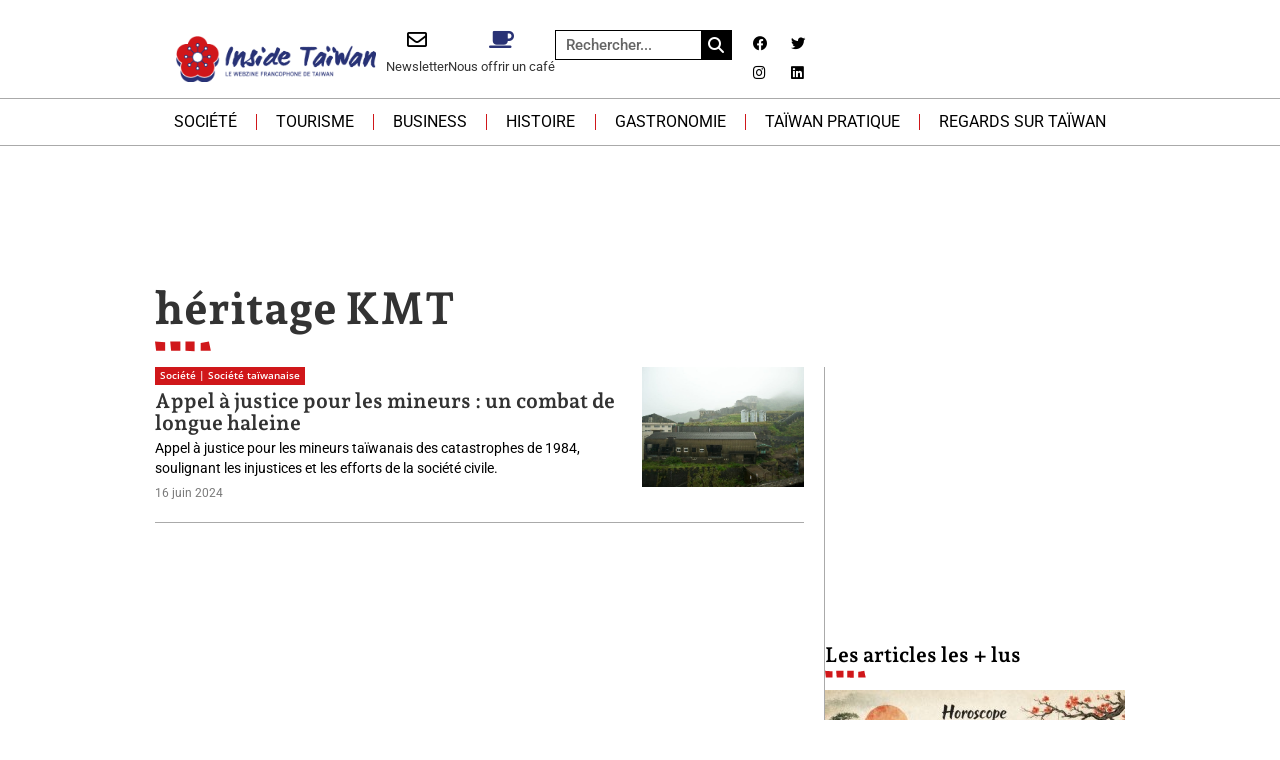

--- FILE ---
content_type: text/html; charset=UTF-8
request_url: https://insidetaiwan.net/tag/heritage-kmt
body_size: 54570
content:
<!doctype html>
<html lang="fr-FR">
<head><meta charset="UTF-8"><script>if(navigator.userAgent.match(/MSIE|Internet Explorer/i)||navigator.userAgent.match(/Trident\/7\..*?rv:11/i)){var href=document.location.href;if(!href.match(/[?&]nowprocket/)){if(href.indexOf("?")==-1){if(href.indexOf("#")==-1){document.location.href=href+"?nowprocket=1"}else{document.location.href=href.replace("#","?nowprocket=1#")}}else{if(href.indexOf("#")==-1){document.location.href=href+"&nowprocket=1"}else{document.location.href=href.replace("#","&nowprocket=1#")}}}}</script><script>(()=>{class RocketLazyLoadScripts{constructor(){this.v="2.0.4",this.userEvents=["keydown","keyup","mousedown","mouseup","mousemove","mouseover","mouseout","touchmove","touchstart","touchend","touchcancel","wheel","click","dblclick","input"],this.attributeEvents=["onblur","onclick","oncontextmenu","ondblclick","onfocus","onmousedown","onmouseenter","onmouseleave","onmousemove","onmouseout","onmouseover","onmouseup","onmousewheel","onscroll","onsubmit"]}async t(){this.i(),this.o(),/iP(ad|hone)/.test(navigator.userAgent)&&this.h(),this.u(),this.l(this),this.m(),this.k(this),this.p(this),this._(),await Promise.all([this.R(),this.L()]),this.lastBreath=Date.now(),this.S(this),this.P(),this.D(),this.O(),this.M(),await this.C(this.delayedScripts.normal),await this.C(this.delayedScripts.defer),await this.C(this.delayedScripts.async),await this.T(),await this.F(),await this.j(),await this.A(),window.dispatchEvent(new Event("rocket-allScriptsLoaded")),this.everythingLoaded=!0,this.lastTouchEnd&&await new Promise(t=>setTimeout(t,500-Date.now()+this.lastTouchEnd)),this.I(),this.H(),this.U(),this.W()}i(){this.CSPIssue=sessionStorage.getItem("rocketCSPIssue"),document.addEventListener("securitypolicyviolation",t=>{this.CSPIssue||"script-src-elem"!==t.violatedDirective||"data"!==t.blockedURI||(this.CSPIssue=!0,sessionStorage.setItem("rocketCSPIssue",!0))},{isRocket:!0})}o(){window.addEventListener("pageshow",t=>{this.persisted=t.persisted,this.realWindowLoadedFired=!0},{isRocket:!0}),window.addEventListener("pagehide",()=>{this.onFirstUserAction=null},{isRocket:!0})}h(){let t;function e(e){t=e}window.addEventListener("touchstart",e,{isRocket:!0}),window.addEventListener("touchend",function i(o){o.changedTouches[0]&&t.changedTouches[0]&&Math.abs(o.changedTouches[0].pageX-t.changedTouches[0].pageX)<10&&Math.abs(o.changedTouches[0].pageY-t.changedTouches[0].pageY)<10&&o.timeStamp-t.timeStamp<200&&(window.removeEventListener("touchstart",e,{isRocket:!0}),window.removeEventListener("touchend",i,{isRocket:!0}),"INPUT"===o.target.tagName&&"text"===o.target.type||(o.target.dispatchEvent(new TouchEvent("touchend",{target:o.target,bubbles:!0})),o.target.dispatchEvent(new MouseEvent("mouseover",{target:o.target,bubbles:!0})),o.target.dispatchEvent(new PointerEvent("click",{target:o.target,bubbles:!0,cancelable:!0,detail:1,clientX:o.changedTouches[0].clientX,clientY:o.changedTouches[0].clientY})),event.preventDefault()))},{isRocket:!0})}q(t){this.userActionTriggered||("mousemove"!==t.type||this.firstMousemoveIgnored?"keyup"===t.type||"mouseover"===t.type||"mouseout"===t.type||(this.userActionTriggered=!0,this.onFirstUserAction&&this.onFirstUserAction()):this.firstMousemoveIgnored=!0),"click"===t.type&&t.preventDefault(),t.stopPropagation(),t.stopImmediatePropagation(),"touchstart"===this.lastEvent&&"touchend"===t.type&&(this.lastTouchEnd=Date.now()),"click"===t.type&&(this.lastTouchEnd=0),this.lastEvent=t.type,t.composedPath&&t.composedPath()[0].getRootNode()instanceof ShadowRoot&&(t.rocketTarget=t.composedPath()[0]),this.savedUserEvents.push(t)}u(){this.savedUserEvents=[],this.userEventHandler=this.q.bind(this),this.userEvents.forEach(t=>window.addEventListener(t,this.userEventHandler,{passive:!1,isRocket:!0})),document.addEventListener("visibilitychange",this.userEventHandler,{isRocket:!0})}U(){this.userEvents.forEach(t=>window.removeEventListener(t,this.userEventHandler,{passive:!1,isRocket:!0})),document.removeEventListener("visibilitychange",this.userEventHandler,{isRocket:!0}),this.savedUserEvents.forEach(t=>{(t.rocketTarget||t.target).dispatchEvent(new window[t.constructor.name](t.type,t))})}m(){const t="return false",e=Array.from(this.attributeEvents,t=>"data-rocket-"+t),i="["+this.attributeEvents.join("],[")+"]",o="[data-rocket-"+this.attributeEvents.join("],[data-rocket-")+"]",s=(e,i,o)=>{o&&o!==t&&(e.setAttribute("data-rocket-"+i,o),e["rocket"+i]=new Function("event",o),e.setAttribute(i,t))};new MutationObserver(t=>{for(const n of t)"attributes"===n.type&&(n.attributeName.startsWith("data-rocket-")||this.everythingLoaded?n.attributeName.startsWith("data-rocket-")&&this.everythingLoaded&&this.N(n.target,n.attributeName.substring(12)):s(n.target,n.attributeName,n.target.getAttribute(n.attributeName))),"childList"===n.type&&n.addedNodes.forEach(t=>{if(t.nodeType===Node.ELEMENT_NODE)if(this.everythingLoaded)for(const i of[t,...t.querySelectorAll(o)])for(const t of i.getAttributeNames())e.includes(t)&&this.N(i,t.substring(12));else for(const e of[t,...t.querySelectorAll(i)])for(const t of e.getAttributeNames())this.attributeEvents.includes(t)&&s(e,t,e.getAttribute(t))})}).observe(document,{subtree:!0,childList:!0,attributeFilter:[...this.attributeEvents,...e]})}I(){this.attributeEvents.forEach(t=>{document.querySelectorAll("[data-rocket-"+t+"]").forEach(e=>{this.N(e,t)})})}N(t,e){const i=t.getAttribute("data-rocket-"+e);i&&(t.setAttribute(e,i),t.removeAttribute("data-rocket-"+e))}k(t){Object.defineProperty(HTMLElement.prototype,"onclick",{get(){return this.rocketonclick||null},set(e){this.rocketonclick=e,this.setAttribute(t.everythingLoaded?"onclick":"data-rocket-onclick","this.rocketonclick(event)")}})}S(t){function e(e,i){let o=e[i];e[i]=null,Object.defineProperty(e,i,{get:()=>o,set(s){t.everythingLoaded?o=s:e["rocket"+i]=o=s}})}e(document,"onreadystatechange"),e(window,"onload"),e(window,"onpageshow");try{Object.defineProperty(document,"readyState",{get:()=>t.rocketReadyState,set(e){t.rocketReadyState=e},configurable:!0}),document.readyState="loading"}catch(t){console.log("WPRocket DJE readyState conflict, bypassing")}}l(t){this.originalAddEventListener=EventTarget.prototype.addEventListener,this.originalRemoveEventListener=EventTarget.prototype.removeEventListener,this.savedEventListeners=[],EventTarget.prototype.addEventListener=function(e,i,o){o&&o.isRocket||!t.B(e,this)&&!t.userEvents.includes(e)||t.B(e,this)&&!t.userActionTriggered||e.startsWith("rocket-")||t.everythingLoaded?t.originalAddEventListener.call(this,e,i,o):(t.savedEventListeners.push({target:this,remove:!1,type:e,func:i,options:o}),"mouseenter"!==e&&"mouseleave"!==e||t.originalAddEventListener.call(this,e,t.savedUserEvents.push,o))},EventTarget.prototype.removeEventListener=function(e,i,o){o&&o.isRocket||!t.B(e,this)&&!t.userEvents.includes(e)||t.B(e,this)&&!t.userActionTriggered||e.startsWith("rocket-")||t.everythingLoaded?t.originalRemoveEventListener.call(this,e,i,o):t.savedEventListeners.push({target:this,remove:!0,type:e,func:i,options:o})}}J(t,e){this.savedEventListeners=this.savedEventListeners.filter(i=>{let o=i.type,s=i.target||window;return e!==o||t!==s||(this.B(o,s)&&(i.type="rocket-"+o),this.$(i),!1)})}H(){EventTarget.prototype.addEventListener=this.originalAddEventListener,EventTarget.prototype.removeEventListener=this.originalRemoveEventListener,this.savedEventListeners.forEach(t=>this.$(t))}$(t){t.remove?this.originalRemoveEventListener.call(t.target,t.type,t.func,t.options):this.originalAddEventListener.call(t.target,t.type,t.func,t.options)}p(t){let e;function i(e){return t.everythingLoaded?e:e.split(" ").map(t=>"load"===t||t.startsWith("load.")?"rocket-jquery-load":t).join(" ")}function o(o){function s(e){const s=o.fn[e];o.fn[e]=o.fn.init.prototype[e]=function(){return this[0]===window&&t.userActionTriggered&&("string"==typeof arguments[0]||arguments[0]instanceof String?arguments[0]=i(arguments[0]):"object"==typeof arguments[0]&&Object.keys(arguments[0]).forEach(t=>{const e=arguments[0][t];delete arguments[0][t],arguments[0][i(t)]=e})),s.apply(this,arguments),this}}if(o&&o.fn&&!t.allJQueries.includes(o)){const e={DOMContentLoaded:[],"rocket-DOMContentLoaded":[]};for(const t in e)document.addEventListener(t,()=>{e[t].forEach(t=>t())},{isRocket:!0});o.fn.ready=o.fn.init.prototype.ready=function(i){function s(){parseInt(o.fn.jquery)>2?setTimeout(()=>i.bind(document)(o)):i.bind(document)(o)}return"function"==typeof i&&(t.realDomReadyFired?!t.userActionTriggered||t.fauxDomReadyFired?s():e["rocket-DOMContentLoaded"].push(s):e.DOMContentLoaded.push(s)),o([])},s("on"),s("one"),s("off"),t.allJQueries.push(o)}e=o}t.allJQueries=[],o(window.jQuery),Object.defineProperty(window,"jQuery",{get:()=>e,set(t){o(t)}})}P(){const t=new Map;document.write=document.writeln=function(e){const i=document.currentScript,o=document.createRange(),s=i.parentElement;let n=t.get(i);void 0===n&&(n=i.nextSibling,t.set(i,n));const c=document.createDocumentFragment();o.setStart(c,0),c.appendChild(o.createContextualFragment(e)),s.insertBefore(c,n)}}async R(){return new Promise(t=>{this.userActionTriggered?t():this.onFirstUserAction=t})}async L(){return new Promise(t=>{document.addEventListener("DOMContentLoaded",()=>{this.realDomReadyFired=!0,t()},{isRocket:!0})})}async j(){return this.realWindowLoadedFired?Promise.resolve():new Promise(t=>{window.addEventListener("load",t,{isRocket:!0})})}M(){this.pendingScripts=[];this.scriptsMutationObserver=new MutationObserver(t=>{for(const e of t)e.addedNodes.forEach(t=>{"SCRIPT"!==t.tagName||t.noModule||t.isWPRocket||this.pendingScripts.push({script:t,promise:new Promise(e=>{const i=()=>{const i=this.pendingScripts.findIndex(e=>e.script===t);i>=0&&this.pendingScripts.splice(i,1),e()};t.addEventListener("load",i,{isRocket:!0}),t.addEventListener("error",i,{isRocket:!0}),setTimeout(i,1e3)})})})}),this.scriptsMutationObserver.observe(document,{childList:!0,subtree:!0})}async F(){await this.X(),this.pendingScripts.length?(await this.pendingScripts[0].promise,await this.F()):this.scriptsMutationObserver.disconnect()}D(){this.delayedScripts={normal:[],async:[],defer:[]},document.querySelectorAll("script[type$=rocketlazyloadscript]").forEach(t=>{t.hasAttribute("data-rocket-src")?t.hasAttribute("async")&&!1!==t.async?this.delayedScripts.async.push(t):t.hasAttribute("defer")&&!1!==t.defer||"module"===t.getAttribute("data-rocket-type")?this.delayedScripts.defer.push(t):this.delayedScripts.normal.push(t):this.delayedScripts.normal.push(t)})}async _(){await this.L();let t=[];document.querySelectorAll("script[type$=rocketlazyloadscript][data-rocket-src]").forEach(e=>{let i=e.getAttribute("data-rocket-src");if(i&&!i.startsWith("data:")){i.startsWith("//")&&(i=location.protocol+i);try{const o=new URL(i).origin;o!==location.origin&&t.push({src:o,crossOrigin:e.crossOrigin||"module"===e.getAttribute("data-rocket-type")})}catch(t){}}}),t=[...new Map(t.map(t=>[JSON.stringify(t),t])).values()],this.Y(t,"preconnect")}async G(t){if(await this.K(),!0!==t.noModule||!("noModule"in HTMLScriptElement.prototype))return new Promise(e=>{let i;function o(){(i||t).setAttribute("data-rocket-status","executed"),e()}try{if(navigator.userAgent.includes("Firefox/")||""===navigator.vendor||this.CSPIssue)i=document.createElement("script"),[...t.attributes].forEach(t=>{let e=t.nodeName;"type"!==e&&("data-rocket-type"===e&&(e="type"),"data-rocket-src"===e&&(e="src"),i.setAttribute(e,t.nodeValue))}),t.text&&(i.text=t.text),t.nonce&&(i.nonce=t.nonce),i.hasAttribute("src")?(i.addEventListener("load",o,{isRocket:!0}),i.addEventListener("error",()=>{i.setAttribute("data-rocket-status","failed-network"),e()},{isRocket:!0}),setTimeout(()=>{i.isConnected||e()},1)):(i.text=t.text,o()),i.isWPRocket=!0,t.parentNode.replaceChild(i,t);else{const i=t.getAttribute("data-rocket-type"),s=t.getAttribute("data-rocket-src");i?(t.type=i,t.removeAttribute("data-rocket-type")):t.removeAttribute("type"),t.addEventListener("load",o,{isRocket:!0}),t.addEventListener("error",i=>{this.CSPIssue&&i.target.src.startsWith("data:")?(console.log("WPRocket: CSP fallback activated"),t.removeAttribute("src"),this.G(t).then(e)):(t.setAttribute("data-rocket-status","failed-network"),e())},{isRocket:!0}),s?(t.fetchPriority="high",t.removeAttribute("data-rocket-src"),t.src=s):t.src="data:text/javascript;base64,"+window.btoa(unescape(encodeURIComponent(t.text)))}}catch(i){t.setAttribute("data-rocket-status","failed-transform"),e()}});t.setAttribute("data-rocket-status","skipped")}async C(t){const e=t.shift();return e?(e.isConnected&&await this.G(e),this.C(t)):Promise.resolve()}O(){this.Y([...this.delayedScripts.normal,...this.delayedScripts.defer,...this.delayedScripts.async],"preload")}Y(t,e){this.trash=this.trash||[];let i=!0;var o=document.createDocumentFragment();t.forEach(t=>{const s=t.getAttribute&&t.getAttribute("data-rocket-src")||t.src;if(s&&!s.startsWith("data:")){const n=document.createElement("link");n.href=s,n.rel=e,"preconnect"!==e&&(n.as="script",n.fetchPriority=i?"high":"low"),t.getAttribute&&"module"===t.getAttribute("data-rocket-type")&&(n.crossOrigin=!0),t.crossOrigin&&(n.crossOrigin=t.crossOrigin),t.integrity&&(n.integrity=t.integrity),t.nonce&&(n.nonce=t.nonce),o.appendChild(n),this.trash.push(n),i=!1}}),document.head.appendChild(o)}W(){this.trash.forEach(t=>t.remove())}async T(){try{document.readyState="interactive"}catch(t){}this.fauxDomReadyFired=!0;try{await this.K(),this.J(document,"readystatechange"),document.dispatchEvent(new Event("rocket-readystatechange")),await this.K(),document.rocketonreadystatechange&&document.rocketonreadystatechange(),await this.K(),this.J(document,"DOMContentLoaded"),document.dispatchEvent(new Event("rocket-DOMContentLoaded")),await this.K(),this.J(window,"DOMContentLoaded"),window.dispatchEvent(new Event("rocket-DOMContentLoaded"))}catch(t){console.error(t)}}async A(){try{document.readyState="complete"}catch(t){}try{await this.K(),this.J(document,"readystatechange"),document.dispatchEvent(new Event("rocket-readystatechange")),await this.K(),document.rocketonreadystatechange&&document.rocketonreadystatechange(),await this.K(),this.J(window,"load"),window.dispatchEvent(new Event("rocket-load")),await this.K(),window.rocketonload&&window.rocketonload(),await this.K(),this.allJQueries.forEach(t=>t(window).trigger("rocket-jquery-load")),await this.K(),this.J(window,"pageshow");const t=new Event("rocket-pageshow");t.persisted=this.persisted,window.dispatchEvent(t),await this.K(),window.rocketonpageshow&&window.rocketonpageshow({persisted:this.persisted})}catch(t){console.error(t)}}async K(){Date.now()-this.lastBreath>45&&(await this.X(),this.lastBreath=Date.now())}async X(){return document.hidden?new Promise(t=>setTimeout(t)):new Promise(t=>requestAnimationFrame(t))}B(t,e){return e===document&&"readystatechange"===t||(e===document&&"DOMContentLoaded"===t||(e===window&&"DOMContentLoaded"===t||(e===window&&"load"===t||e===window&&"pageshow"===t)))}static run(){(new RocketLazyLoadScripts).t()}}RocketLazyLoadScripts.run()})();</script>
	
	<meta name="viewport" content="width=device-width, initial-scale=1">
	<link rel="profile" href="https://gmpg.org/xfn/11">
	<meta name='robots' content='index, follow, max-image-preview:large, max-snippet:-1, max-video-preview:-1' />

	<!-- This site is optimized with the Yoast SEO plugin v26.6 - https://yoast.com/wordpress/plugins/seo/ -->
	<title>Archives des héritage KMT - Inside Taïwan, le webzine francophone de Taïwan</title>
<style id="wpr-usedcss">img:is([sizes=auto i],[sizes^="auto," i]){contain-intrinsic-size:3000px 1500px}img.emoji{display:inline!important;border:none!important;box-shadow:none!important;height:1em!important;width:1em!important;margin:0 .07em!important;vertical-align:-.1em!important;background:0 0!important;padding:0!important}:where(.wp-block-button__link){border-radius:9999px;box-shadow:none;padding:calc(.667em + 2px) calc(1.333em + 2px);text-decoration:none}:root :where(.wp-block-button .wp-block-button__link.is-style-outline),:root :where(.wp-block-button.is-style-outline>.wp-block-button__link){border:2px solid;padding:.667em 1.333em}:root :where(.wp-block-button .wp-block-button__link.is-style-outline:not(.has-text-color)),:root :where(.wp-block-button.is-style-outline>.wp-block-button__link:not(.has-text-color)){color:currentColor}:root :where(.wp-block-button .wp-block-button__link.is-style-outline:not(.has-background)),:root :where(.wp-block-button.is-style-outline>.wp-block-button__link:not(.has-background)){background-color:initial;background-image:none}:where(.wp-block-calendar table:not(.has-background) th){background:#ddd}:where(.wp-block-columns){margin-bottom:1.75em}:where(.wp-block-columns.has-background){padding:1.25em 2.375em}:where(.wp-block-post-comments input[type=submit]){border:none}:where(.wp-block-cover-image:not(.has-text-color)),:where(.wp-block-cover:not(.has-text-color)){color:#fff}:where(.wp-block-cover-image.is-light:not(.has-text-color)),:where(.wp-block-cover.is-light:not(.has-text-color)){color:#000}:root :where(.wp-block-cover h1:not(.has-text-color)),:root :where(.wp-block-cover h2:not(.has-text-color)),:root :where(.wp-block-cover h3:not(.has-text-color)),:root :where(.wp-block-cover h4:not(.has-text-color)),:root :where(.wp-block-cover h5:not(.has-text-color)),:root :where(.wp-block-cover h6:not(.has-text-color)),:root :where(.wp-block-cover p:not(.has-text-color)){color:inherit}:where(.wp-block-file){margin-bottom:1.5em}:where(.wp-block-file__button){border-radius:2em;display:inline-block;padding:.5em 1em}:where(.wp-block-file__button):where(a):active,:where(.wp-block-file__button):where(a):focus,:where(.wp-block-file__button):where(a):hover,:where(.wp-block-file__button):where(a):visited{box-shadow:none;color:#fff;opacity:.85;text-decoration:none}:where(.wp-block-form-input__input){font-size:1em;margin-bottom:.5em;padding:0 .5em}:where(.wp-block-form-input__input)[type=date],:where(.wp-block-form-input__input)[type=datetime-local],:where(.wp-block-form-input__input)[type=datetime],:where(.wp-block-form-input__input)[type=email],:where(.wp-block-form-input__input)[type=month],:where(.wp-block-form-input__input)[type=number],:where(.wp-block-form-input__input)[type=password],:where(.wp-block-form-input__input)[type=search],:where(.wp-block-form-input__input)[type=tel],:where(.wp-block-form-input__input)[type=text],:where(.wp-block-form-input__input)[type=time],:where(.wp-block-form-input__input)[type=url],:where(.wp-block-form-input__input)[type=week]{border-style:solid;border-width:1px;line-height:2;min-height:2em}:where(.wp-block-group.wp-block-group-is-layout-constrained){position:relative}:root :where(.wp-block-image.is-style-rounded img,.wp-block-image .is-style-rounded img){border-radius:9999px}:where(.wp-block-latest-comments:not([style*=line-height] .wp-block-latest-comments__comment)){line-height:1.1}:where(.wp-block-latest-comments:not([style*=line-height] .wp-block-latest-comments__comment-excerpt p)){line-height:1.8}:root :where(.wp-block-latest-posts.is-grid){padding:0}:root :where(.wp-block-latest-posts.wp-block-latest-posts__list){padding-left:0}ul{box-sizing:border-box}:root :where(.wp-block-list.has-background){padding:1.25em 2.375em}:where(.wp-block-navigation.has-background .wp-block-navigation-item a:not(.wp-element-button)),:where(.wp-block-navigation.has-background .wp-block-navigation-submenu a:not(.wp-element-button)){padding:.5em 1em}:where(.wp-block-navigation .wp-block-navigation__submenu-container .wp-block-navigation-item a:not(.wp-element-button)),:where(.wp-block-navigation .wp-block-navigation__submenu-container .wp-block-navigation-submenu a:not(.wp-element-button)),:where(.wp-block-navigation .wp-block-navigation__submenu-container .wp-block-navigation-submenu button.wp-block-navigation-item__content),:where(.wp-block-navigation .wp-block-navigation__submenu-container .wp-block-pages-list__item button.wp-block-navigation-item__content){padding:.5em 1em}:root :where(p.has-background){padding:1.25em 2.375em}:where(p.has-text-color:not(.has-link-color)) a{color:inherit}:where(.wp-block-post-comments-form input:not([type=submit])),:where(.wp-block-post-comments-form textarea){border:1px solid #949494;font-family:inherit;font-size:1em}:where(.wp-block-post-comments-form input:where(:not([type=submit]):not([type=checkbox]))),:where(.wp-block-post-comments-form textarea){padding:calc(.667em + 2px)}:where(.wp-block-post-excerpt){box-sizing:border-box;margin-bottom:var(--wp--style--block-gap);margin-top:var(--wp--style--block-gap)}:where(.wp-block-preformatted.has-background){padding:1.25em 2.375em}:where(.wp-block-search__button){border:1px solid #ccc;padding:6px 10px}:where(.wp-block-search__input){appearance:none;border:1px solid #949494;flex-grow:1;font-family:inherit;font-size:inherit;font-style:inherit;font-weight:inherit;letter-spacing:inherit;line-height:inherit;margin-left:0;margin-right:0;min-width:3rem;padding:8px;text-decoration:unset!important;text-transform:inherit}:where(.wp-block-search__button-inside .wp-block-search__inside-wrapper){background-color:#fff;border:1px solid #949494;box-sizing:border-box;padding:4px}:where(.wp-block-search__button-inside .wp-block-search__inside-wrapper) .wp-block-search__input{border:none;border-radius:0;padding:0 4px}:where(.wp-block-search__button-inside .wp-block-search__inside-wrapper) .wp-block-search__input:focus{outline:0}:where(.wp-block-search__button-inside .wp-block-search__inside-wrapper) :where(.wp-block-search__button){padding:4px 8px}:root :where(.wp-block-separator.is-style-dots){height:auto;line-height:1;text-align:center}:root :where(.wp-block-separator.is-style-dots):before{color:currentColor;content:"···";font-family:serif;font-size:1.5em;letter-spacing:2em;padding-left:2em}:root :where(.wp-block-site-logo.is-style-rounded){border-radius:9999px}:where(.wp-block-social-links:not(.is-style-logos-only)) .wp-social-link{background-color:#f0f0f0;color:#444}:where(.wp-block-social-links:not(.is-style-logos-only)) .wp-social-link-amazon{background-color:#f90;color:#fff}:where(.wp-block-social-links:not(.is-style-logos-only)) .wp-social-link-bandcamp{background-color:#1ea0c3;color:#fff}:where(.wp-block-social-links:not(.is-style-logos-only)) .wp-social-link-behance{background-color:#0757fe;color:#fff}:where(.wp-block-social-links:not(.is-style-logos-only)) .wp-social-link-bluesky{background-color:#0a7aff;color:#fff}:where(.wp-block-social-links:not(.is-style-logos-only)) .wp-social-link-codepen{background-color:#1e1f26;color:#fff}:where(.wp-block-social-links:not(.is-style-logos-only)) .wp-social-link-deviantart{background-color:#02e49b;color:#fff}:where(.wp-block-social-links:not(.is-style-logos-only)) .wp-social-link-discord{background-color:#5865f2;color:#fff}:where(.wp-block-social-links:not(.is-style-logos-only)) .wp-social-link-dribbble{background-color:#e94c89;color:#fff}:where(.wp-block-social-links:not(.is-style-logos-only)) .wp-social-link-dropbox{background-color:#4280ff;color:#fff}:where(.wp-block-social-links:not(.is-style-logos-only)) .wp-social-link-etsy{background-color:#f45800;color:#fff}:where(.wp-block-social-links:not(.is-style-logos-only)) .wp-social-link-facebook{background-color:#0866ff;color:#fff}:where(.wp-block-social-links:not(.is-style-logos-only)) .wp-social-link-fivehundredpx{background-color:#000;color:#fff}:where(.wp-block-social-links:not(.is-style-logos-only)) .wp-social-link-flickr{background-color:#0461dd;color:#fff}:where(.wp-block-social-links:not(.is-style-logos-only)) .wp-social-link-foursquare{background-color:#e65678;color:#fff}:where(.wp-block-social-links:not(.is-style-logos-only)) .wp-social-link-github{background-color:#24292d;color:#fff}:where(.wp-block-social-links:not(.is-style-logos-only)) .wp-social-link-goodreads{background-color:#eceadd;color:#382110}:where(.wp-block-social-links:not(.is-style-logos-only)) .wp-social-link-google{background-color:#ea4434;color:#fff}:where(.wp-block-social-links:not(.is-style-logos-only)) .wp-social-link-gravatar{background-color:#1d4fc4;color:#fff}:where(.wp-block-social-links:not(.is-style-logos-only)) .wp-social-link-instagram{background-color:#f00075;color:#fff}:where(.wp-block-social-links:not(.is-style-logos-only)) .wp-social-link-lastfm{background-color:#e21b24;color:#fff}:where(.wp-block-social-links:not(.is-style-logos-only)) .wp-social-link-linkedin{background-color:#0d66c2;color:#fff}:where(.wp-block-social-links:not(.is-style-logos-only)) .wp-social-link-mastodon{background-color:#3288d4;color:#fff}:where(.wp-block-social-links:not(.is-style-logos-only)) .wp-social-link-medium{background-color:#000;color:#fff}:where(.wp-block-social-links:not(.is-style-logos-only)) .wp-social-link-meetup{background-color:#f6405f;color:#fff}:where(.wp-block-social-links:not(.is-style-logos-only)) .wp-social-link-patreon{background-color:#000;color:#fff}:where(.wp-block-social-links:not(.is-style-logos-only)) .wp-social-link-pinterest{background-color:#e60122;color:#fff}:where(.wp-block-social-links:not(.is-style-logos-only)) .wp-social-link-pocket{background-color:#ef4155;color:#fff}:where(.wp-block-social-links:not(.is-style-logos-only)) .wp-social-link-reddit{background-color:#ff4500;color:#fff}:where(.wp-block-social-links:not(.is-style-logos-only)) .wp-social-link-skype{background-color:#0478d7;color:#fff}:where(.wp-block-social-links:not(.is-style-logos-only)) .wp-social-link-snapchat{background-color:#fefc00;color:#fff;stroke:#000}:where(.wp-block-social-links:not(.is-style-logos-only)) .wp-social-link-soundcloud{background-color:#ff5600;color:#fff}:where(.wp-block-social-links:not(.is-style-logos-only)) .wp-social-link-spotify{background-color:#1bd760;color:#fff}:where(.wp-block-social-links:not(.is-style-logos-only)) .wp-social-link-telegram{background-color:#2aabee;color:#fff}:where(.wp-block-social-links:not(.is-style-logos-only)) .wp-social-link-threads{background-color:#000;color:#fff}:where(.wp-block-social-links:not(.is-style-logos-only)) .wp-social-link-tiktok{background-color:#000;color:#fff}:where(.wp-block-social-links:not(.is-style-logos-only)) .wp-social-link-tumblr{background-color:#011835;color:#fff}:where(.wp-block-social-links:not(.is-style-logos-only)) .wp-social-link-twitch{background-color:#6440a4;color:#fff}:where(.wp-block-social-links:not(.is-style-logos-only)) .wp-social-link-twitter{background-color:#1da1f2;color:#fff}:where(.wp-block-social-links:not(.is-style-logos-only)) .wp-social-link-vimeo{background-color:#1eb7ea;color:#fff}:where(.wp-block-social-links:not(.is-style-logos-only)) .wp-social-link-vk{background-color:#4680c2;color:#fff}:where(.wp-block-social-links:not(.is-style-logos-only)) .wp-social-link-wordpress{background-color:#3499cd;color:#fff}:where(.wp-block-social-links:not(.is-style-logos-only)) .wp-social-link-whatsapp{background-color:#25d366;color:#fff}:where(.wp-block-social-links:not(.is-style-logos-only)) .wp-social-link-x{background-color:#000;color:#fff}:where(.wp-block-social-links:not(.is-style-logos-only)) .wp-social-link-yelp{background-color:#d32422;color:#fff}:where(.wp-block-social-links:not(.is-style-logos-only)) .wp-social-link-youtube{background-color:red;color:#fff}:where(.wp-block-social-links.is-style-logos-only) .wp-social-link{background:0 0}:where(.wp-block-social-links.is-style-logos-only) .wp-social-link svg{height:1.25em;width:1.25em}:where(.wp-block-social-links.is-style-logos-only) .wp-social-link-amazon{color:#f90}:where(.wp-block-social-links.is-style-logos-only) .wp-social-link-bandcamp{color:#1ea0c3}:where(.wp-block-social-links.is-style-logos-only) .wp-social-link-behance{color:#0757fe}:where(.wp-block-social-links.is-style-logos-only) .wp-social-link-bluesky{color:#0a7aff}:where(.wp-block-social-links.is-style-logos-only) .wp-social-link-codepen{color:#1e1f26}:where(.wp-block-social-links.is-style-logos-only) .wp-social-link-deviantart{color:#02e49b}:where(.wp-block-social-links.is-style-logos-only) .wp-social-link-discord{color:#5865f2}:where(.wp-block-social-links.is-style-logos-only) .wp-social-link-dribbble{color:#e94c89}:where(.wp-block-social-links.is-style-logos-only) .wp-social-link-dropbox{color:#4280ff}:where(.wp-block-social-links.is-style-logos-only) .wp-social-link-etsy{color:#f45800}:where(.wp-block-social-links.is-style-logos-only) .wp-social-link-facebook{color:#0866ff}:where(.wp-block-social-links.is-style-logos-only) .wp-social-link-fivehundredpx{color:#000}:where(.wp-block-social-links.is-style-logos-only) .wp-social-link-flickr{color:#0461dd}:where(.wp-block-social-links.is-style-logos-only) .wp-social-link-foursquare{color:#e65678}:where(.wp-block-social-links.is-style-logos-only) .wp-social-link-github{color:#24292d}:where(.wp-block-social-links.is-style-logos-only) .wp-social-link-goodreads{color:#382110}:where(.wp-block-social-links.is-style-logos-only) .wp-social-link-google{color:#ea4434}:where(.wp-block-social-links.is-style-logos-only) .wp-social-link-gravatar{color:#1d4fc4}:where(.wp-block-social-links.is-style-logos-only) .wp-social-link-instagram{color:#f00075}:where(.wp-block-social-links.is-style-logos-only) .wp-social-link-lastfm{color:#e21b24}:where(.wp-block-social-links.is-style-logos-only) .wp-social-link-linkedin{color:#0d66c2}:where(.wp-block-social-links.is-style-logos-only) .wp-social-link-mastodon{color:#3288d4}:where(.wp-block-social-links.is-style-logos-only) .wp-social-link-medium{color:#000}:where(.wp-block-social-links.is-style-logos-only) .wp-social-link-meetup{color:#f6405f}:where(.wp-block-social-links.is-style-logos-only) .wp-social-link-patreon{color:#000}:where(.wp-block-social-links.is-style-logos-only) .wp-social-link-pinterest{color:#e60122}:where(.wp-block-social-links.is-style-logos-only) .wp-social-link-pocket{color:#ef4155}:where(.wp-block-social-links.is-style-logos-only) .wp-social-link-reddit{color:#ff4500}:where(.wp-block-social-links.is-style-logos-only) .wp-social-link-skype{color:#0478d7}:where(.wp-block-social-links.is-style-logos-only) .wp-social-link-snapchat{color:#fff;stroke:#000}:where(.wp-block-social-links.is-style-logos-only) .wp-social-link-soundcloud{color:#ff5600}:where(.wp-block-social-links.is-style-logos-only) .wp-social-link-spotify{color:#1bd760}:where(.wp-block-social-links.is-style-logos-only) .wp-social-link-telegram{color:#2aabee}:where(.wp-block-social-links.is-style-logos-only) .wp-social-link-threads{color:#000}:where(.wp-block-social-links.is-style-logos-only) .wp-social-link-tiktok{color:#000}:where(.wp-block-social-links.is-style-logos-only) .wp-social-link-tumblr{color:#011835}:where(.wp-block-social-links.is-style-logos-only) .wp-social-link-twitch{color:#6440a4}:where(.wp-block-social-links.is-style-logos-only) .wp-social-link-twitter{color:#1da1f2}:where(.wp-block-social-links.is-style-logos-only) .wp-social-link-vimeo{color:#1eb7ea}:where(.wp-block-social-links.is-style-logos-only) .wp-social-link-vk{color:#4680c2}:where(.wp-block-social-links.is-style-logos-only) .wp-social-link-whatsapp{color:#25d366}:where(.wp-block-social-links.is-style-logos-only) .wp-social-link-wordpress{color:#3499cd}:where(.wp-block-social-links.is-style-logos-only) .wp-social-link-x{color:#000}:where(.wp-block-social-links.is-style-logos-only) .wp-social-link-yelp{color:#d32422}:where(.wp-block-social-links.is-style-logos-only) .wp-social-link-youtube{color:red}:root :where(.wp-block-social-links .wp-social-link a){padding:.25em}:root :where(.wp-block-social-links.is-style-logos-only .wp-social-link a){padding:0}:root :where(.wp-block-social-links.is-style-pill-shape .wp-social-link a){padding-left:.6666666667em;padding-right:.6666666667em}:root :where(.wp-block-tag-cloud.is-style-outline){display:flex;flex-wrap:wrap;gap:1ch}:root :where(.wp-block-tag-cloud.is-style-outline a){border:1px solid;font-size:unset!important;margin-right:0;padding:1ch 2ch;text-decoration:none!important}:root :where(.wp-block-table-of-contents){box-sizing:border-box}:where(.wp-block-term-description){box-sizing:border-box;margin-bottom:var(--wp--style--block-gap);margin-top:var(--wp--style--block-gap)}:where(pre.wp-block-verse){font-family:inherit}.entry-content{counter-reset:footnotes}:root{--wp-block-synced-color:#7a00df;--wp-block-synced-color--rgb:122,0,223;--wp-bound-block-color:var(--wp-block-synced-color);--wp-editor-canvas-background:#ddd;--wp-admin-theme-color:#007cba;--wp-admin-theme-color--rgb:0,124,186;--wp-admin-theme-color-darker-10:#006ba1;--wp-admin-theme-color-darker-10--rgb:0,107,160.5;--wp-admin-theme-color-darker-20:#005a87;--wp-admin-theme-color-darker-20--rgb:0,90,135;--wp-admin-border-width-focus:2px}@media (min-resolution:192dpi){:root{--wp-admin-border-width-focus:1.5px}}:root{--wp--preset--font-size--normal:16px;--wp--preset--font-size--huge:42px}.screen-reader-text{border:0;clip-path:inset(50%);height:1px;margin:-1px;overflow:hidden;padding:0;position:absolute;width:1px;word-wrap:normal!important}.screen-reader-text:focus{background-color:#ddd;clip-path:none;color:#444;display:block;font-size:1em;height:auto;left:5px;line-height:normal;padding:15px 23px 14px;text-decoration:none;top:5px;width:auto;z-index:100000}html :where(.has-border-color){border-style:solid}html :where([style*=border-top-color]){border-top-style:solid}html :where([style*=border-right-color]){border-right-style:solid}html :where([style*=border-bottom-color]){border-bottom-style:solid}html :where([style*=border-left-color]){border-left-style:solid}html :where([style*=border-width]){border-style:solid}html :where([style*=border-top-width]){border-top-style:solid}html :where([style*=border-right-width]){border-right-style:solid}html :where([style*=border-bottom-width]){border-bottom-style:solid}html :where([style*=border-left-width]){border-left-style:solid}html :where(img[class*=wp-image-]){height:auto;max-width:100%}:where(figure){margin:0 0 1em}html :where(.is-position-sticky){--wp-admin--admin-bar--position-offset:var(--wp-admin--admin-bar--height,0px)}@media screen and (max-width:600px){html :where(.is-position-sticky){--wp-admin--admin-bar--position-offset:0px}}:root{--wp--preset--aspect-ratio--square:1;--wp--preset--aspect-ratio--4-3:4/3;--wp--preset--aspect-ratio--3-4:3/4;--wp--preset--aspect-ratio--3-2:3/2;--wp--preset--aspect-ratio--2-3:2/3;--wp--preset--aspect-ratio--16-9:16/9;--wp--preset--aspect-ratio--9-16:9/16;--wp--preset--color--black:#000000;--wp--preset--color--cyan-bluish-gray:#abb8c3;--wp--preset--color--white:#ffffff;--wp--preset--color--pale-pink:#f78da7;--wp--preset--color--vivid-red:#cf2e2e;--wp--preset--color--luminous-vivid-orange:#ff6900;--wp--preset--color--luminous-vivid-amber:#fcb900;--wp--preset--color--light-green-cyan:#7bdcb5;--wp--preset--color--vivid-green-cyan:#00d084;--wp--preset--color--pale-cyan-blue:#8ed1fc;--wp--preset--color--vivid-cyan-blue:#0693e3;--wp--preset--color--vivid-purple:#9b51e0;--wp--preset--gradient--vivid-cyan-blue-to-vivid-purple:linear-gradient(135deg,rgb(6, 147, 227) 0%,rgb(155, 81, 224) 100%);--wp--preset--gradient--light-green-cyan-to-vivid-green-cyan:linear-gradient(135deg,rgb(122, 220, 180) 0%,rgb(0, 208, 130) 100%);--wp--preset--gradient--luminous-vivid-amber-to-luminous-vivid-orange:linear-gradient(135deg,rgb(252, 185, 0) 0%,rgb(255, 105, 0) 100%);--wp--preset--gradient--luminous-vivid-orange-to-vivid-red:linear-gradient(135deg,rgb(255, 105, 0) 0%,rgb(207, 46, 46) 100%);--wp--preset--gradient--very-light-gray-to-cyan-bluish-gray:linear-gradient(135deg,rgb(238, 238, 238) 0%,rgb(169, 184, 195) 100%);--wp--preset--gradient--cool-to-warm-spectrum:linear-gradient(135deg,rgb(74, 234, 220) 0%,rgb(151, 120, 209) 20%,rgb(207, 42, 186) 40%,rgb(238, 44, 130) 60%,rgb(251, 105, 98) 80%,rgb(254, 248, 76) 100%);--wp--preset--gradient--blush-light-purple:linear-gradient(135deg,rgb(255, 206, 236) 0%,rgb(152, 150, 240) 100%);--wp--preset--gradient--blush-bordeaux:linear-gradient(135deg,rgb(254, 205, 165) 0%,rgb(254, 45, 45) 50%,rgb(107, 0, 62) 100%);--wp--preset--gradient--luminous-dusk:linear-gradient(135deg,rgb(255, 203, 112) 0%,rgb(199, 81, 192) 50%,rgb(65, 88, 208) 100%);--wp--preset--gradient--pale-ocean:linear-gradient(135deg,rgb(255, 245, 203) 0%,rgb(182, 227, 212) 50%,rgb(51, 167, 181) 100%);--wp--preset--gradient--electric-grass:linear-gradient(135deg,rgb(202, 248, 128) 0%,rgb(113, 206, 126) 100%);--wp--preset--gradient--midnight:linear-gradient(135deg,rgb(2, 3, 129) 0%,rgb(40, 116, 252) 100%);--wp--preset--font-size--small:13px;--wp--preset--font-size--medium:20px;--wp--preset--font-size--large:36px;--wp--preset--font-size--x-large:42px;--wp--preset--spacing--20:0.44rem;--wp--preset--spacing--30:0.67rem;--wp--preset--spacing--40:1rem;--wp--preset--spacing--50:1.5rem;--wp--preset--spacing--60:2.25rem;--wp--preset--spacing--70:3.38rem;--wp--preset--spacing--80:5.06rem;--wp--preset--shadow--natural:6px 6px 9px rgba(0, 0, 0, .2);--wp--preset--shadow--deep:12px 12px 50px rgba(0, 0, 0, .4);--wp--preset--shadow--sharp:6px 6px 0px rgba(0, 0, 0, .2);--wp--preset--shadow--outlined:6px 6px 0px -3px rgb(255, 255, 255),6px 6px rgb(0, 0, 0);--wp--preset--shadow--crisp:6px 6px 0px rgb(0, 0, 0)}:root{--wp--style--global--content-size:800px;--wp--style--global--wide-size:1200px}:where(body){margin:0}:where(.wp-site-blocks)>*{margin-block-start:24px;margin-block-end:0}:where(.wp-site-blocks)>:first-child{margin-block-start:0}:where(.wp-site-blocks)>:last-child{margin-block-end:0}:root{--wp--style--block-gap:24px}:root :where(.is-layout-flow)>:first-child{margin-block-start:0}:root :where(.is-layout-flow)>:last-child{margin-block-end:0}:root :where(.is-layout-flow)>*{margin-block-start:24px;margin-block-end:0}:root :where(.is-layout-constrained)>:first-child{margin-block-start:0}:root :where(.is-layout-constrained)>:last-child{margin-block-end:0}:root :where(.is-layout-constrained)>*{margin-block-start:24px;margin-block-end:0}:root :where(.is-layout-flex){gap:24px}:root :where(.is-layout-grid){gap:24px}body{padding-top:0;padding-right:0;padding-bottom:0;padding-left:0}a:where(:not(.wp-element-button)){text-decoration:underline}:root :where(.wp-element-button,.wp-block-button__link){background-color:#32373c;border-width:0;color:#fff;font-family:inherit;font-size:inherit;font-style:inherit;font-weight:inherit;letter-spacing:inherit;line-height:inherit;padding-top:calc(.667em + 2px);padding-right:calc(1.333em + 2px);padding-bottom:calc(.667em + 2px);padding-left:calc(1.333em + 2px);text-decoration:none;text-transform:inherit}:root :where(.wp-block-pullquote){font-size:1.5em;line-height:1.6}html{line-height:1.15;-webkit-text-size-adjust:100%}*,:after,:before{box-sizing:border-box}body{background-color:#fff;color:#333;font-family:-apple-system,BlinkMacSystemFont,'Segoe UI',Roboto,'Helvetica Neue',Arial,'Noto Sans',sans-serif,'Apple Color Emoji','Segoe UI Emoji','Segoe UI Symbol','Noto Color Emoji';font-size:1rem;font-weight:400;line-height:1.5;margin:0;-webkit-font-smoothing:antialiased;-moz-osx-font-smoothing:grayscale}h1,h3,h4{color:inherit;font-family:inherit;font-weight:500;line-height:1.2;margin-block-end:1rem;margin-block-start:.5rem}h1{font-size:2.5rem}h3{font-size:1.75rem}h4{font-size:1.5rem}p{margin-block-end:.9rem;margin-block-start:0}a{background-color:transparent;color:#c36;text-decoration:none}a:active,a:hover{color:#336}a:not([href]):not([tabindex]),a:not([href]):not([tabindex]):focus,a:not([href]):not([tabindex]):hover{color:inherit;text-decoration:none}a:not([href]):not([tabindex]):focus{outline:0}abbr[title]{border-block-end:none;-webkit-text-decoration:underline dotted;text-decoration:underline dotted}b{font-weight:bolder}code{font-family:monospace,monospace;font-size:1em}sub{font-size:75%;line-height:0;position:relative;vertical-align:baseline}sub{bottom:-.25em}img{border-style:none;height:auto;max-width:100%}[hidden],template{display:none}@media print{*,:after,:before{background:0 0!important;box-shadow:none!important;color:#000!important;text-shadow:none!important}a,a:visited{text-decoration:underline}a[href]:after{content:" (" attr(href) ")"}abbr[title]:after{content:" (" attr(title) ")"}a[href^="#"]:after{content:""}img,tr{-moz-column-break-inside:avoid;break-inside:avoid}h3,p{orphans:3;widows:3}h3{-moz-column-break-after:avoid;break-after:avoid}}label{display:inline-block;line-height:1;vertical-align:middle}button,input,optgroup,select,textarea{font-family:inherit;font-size:1rem;line-height:1.5;margin:0}input[type=date],input[type=email],input[type=number],input[type=search],input[type=text],input[type=url],select,textarea{border:1px solid #666;border-radius:3px;padding:.5rem 1rem;transition:all .3s;width:100%}input[type=date]:focus,input[type=email]:focus,input[type=number]:focus,input[type=search]:focus,input[type=text]:focus,input[type=url]:focus,select:focus,textarea:focus{border-color:#333}button,input{overflow:visible}button,select{text-transform:none}[type=button],[type=submit],button{-webkit-appearance:button;width:auto}[type=button],[type=submit],button{background-color:transparent;border:1px solid #c36;border-radius:3px;color:#c36;display:inline-block;font-size:1rem;font-weight:400;padding:.5rem 1rem;text-align:center;transition:all .3s;-webkit-user-select:none;-moz-user-select:none;user-select:none;white-space:nowrap}[type=button]:focus:not(:focus-visible),[type=submit]:focus:not(:focus-visible),button:focus:not(:focus-visible){outline:0}[type=button]:focus,[type=button]:hover,[type=submit]:focus,[type=submit]:hover,button:focus,button:hover{background-color:#c36;color:#fff;text-decoration:none}[type=button]:not(:disabled),[type=submit]:not(:disabled),button:not(:disabled){cursor:pointer}fieldset{padding:.35em .75em .625em}legend{box-sizing:border-box;color:inherit;display:table;max-width:100%;padding:0;white-space:normal}progress{vertical-align:baseline}textarea{overflow:auto;resize:vertical}[type=checkbox],[type=radio]{box-sizing:border-box;padding:0}[type=number]::-webkit-inner-spin-button,[type=number]::-webkit-outer-spin-button{height:auto}[type=search]{-webkit-appearance:textfield;outline-offset:-2px}[type=search]::-webkit-search-decoration{-webkit-appearance:none}::-webkit-file-upload-button{-webkit-appearance:button;font:inherit}select{display:block}table{background-color:transparent;border-collapse:collapse;border-spacing:0;font-size:.9em;margin-block-end:15px;width:100%}table tbody+tbody{border-block-start:2px solid hsla(0,0%,50%,.502)}li,ul{background:0 0;border:0;font-size:100%;margin-block-end:0;margin-block-start:0;outline:0;vertical-align:baseline}.sticky{display:block;position:relative}.hide{display:none!important}.screen-reader-text{clip:rect(1px,1px,1px,1px);height:1px;overflow:hidden;position:absolute!important;width:1px;word-wrap:normal!important}.screen-reader-text:focus{background-color:#eee;clip:auto!important;clip-path:none;color:#333;display:block;font-size:1rem;height:auto;left:5px;line-height:normal;padding:12px 24px;text-decoration:none;top:5px;width:auto;z-index:100000}.post .entry-title a{text-decoration:none}.post .wp-post-image{max-height:500px;-o-object-fit:cover;object-fit:cover;width:100%}@media(max-width:991px){.post .wp-post-image{max-height:400px}}@media(max-width:575px){.post .wp-post-image{max-height:300px}}:root{--direction-multiplier:1}body.rtl{--direction-multiplier:-1}.elementor-screen-only,.screen-reader-text,.screen-reader-text span{height:1px;margin:-1px;overflow:hidden;padding:0;position:absolute;top:-10000em;width:1px;clip:rect(0,0,0,0);border:0}.elementor *,.elementor :after,.elementor :before{box-sizing:border-box}.elementor a{box-shadow:none;text-decoration:none}.elementor img{border:none;border-radius:0;box-shadow:none;height:auto;max-width:100%}.elementor iframe,.elementor object,.elementor video{border:none;line-height:1;margin:0;max-width:100%;width:100%}.elementor-widget-wrap .elementor-element.elementor-widget__width-initial{max-width:100%}.elementor-element{--flex-direction:initial;--flex-wrap:initial;--justify-content:initial;--align-items:initial;--align-content:initial;--gap:initial;--flex-basis:initial;--flex-grow:initial;--flex-shrink:initial;--order:initial;--align-self:initial;align-self:var(--align-self);flex-basis:var(--flex-basis);flex-grow:var(--flex-grow);flex-shrink:var(--flex-shrink);order:var(--order)}.elementor-element:where(.e-con-full,.elementor-widget){align-content:var(--align-content);align-items:var(--align-items);flex-direction:var(--flex-direction);flex-wrap:var(--flex-wrap);gap:var(--row-gap) var(--column-gap);justify-content:var(--justify-content)}.elementor-invisible{visibility:hidden}@media (max-width:1024px){.elementor-widget-wrap .elementor-element.elementor-widget-tablet__width-initial{max-width:100%}.elementor-tablet-align-left{text-align:left}.elementor-tablet-align-left .elementor-button{width:auto}.elementor-grid-tablet-1 .elementor-grid{grid-template-columns:repeat(1,1fr)}}:root{--page-title-display:block}.elementor-page-title,h1.entry-title{display:var(--page-title-display)}.elementor-widget-wrap{align-content:flex-start;flex-wrap:wrap;position:relative;width:100%}.elementor:not(.elementor-bc-flex-widget) .elementor-widget-wrap{display:flex}.elementor-widget-wrap>.elementor-element{width:100%}.elementor-widget-wrap.e-swiper-container{width:calc(100% - (var(--e-column-margin-left,0px) + var(--e-column-margin-right,0px)))}.elementor-widget{position:relative}.elementor-widget:not(:last-child){margin-bottom:var(--kit-widget-spacing,20px)}.elementor-widget:not(:last-child).elementor-widget__width-initial{margin-bottom:0}.elementor-grid{display:grid;grid-column-gap:var(--grid-column-gap);grid-row-gap:var(--grid-row-gap)}.elementor-grid .elementor-grid-item{min-width:0}.elementor-grid-0 .elementor-grid{display:inline-block;margin-bottom:calc(-1 * var(--grid-row-gap));width:100%;word-spacing:var(--grid-column-gap)}.elementor-grid-0 .elementor-grid .elementor-grid-item{display:inline-block;margin-bottom:var(--grid-row-gap);word-break:break-word}.elementor-grid-1 .elementor-grid{grid-template-columns:repeat(1,1fr)}@media (min-width:1025px){#elementor-device-mode:after{content:"desktop"}}@media (min-width:-1){#elementor-device-mode:after{content:"widescreen"}}@media (max-width:-1){#elementor-device-mode:after{content:"laptop";content:"tablet_extra"}}@media (max-width:1024px){#elementor-device-mode:after{content:"tablet"}}@media (max-width:-1){#elementor-device-mode:after{content:"mobile_extra"}}@media (prefers-reduced-motion:no-preference){html{scroll-behavior:smooth}}.e-con{--border-radius:0;--border-top-width:0px;--border-right-width:0px;--border-bottom-width:0px;--border-left-width:0px;--border-style:initial;--border-color:initial;--container-widget-width:100%;--container-widget-height:initial;--container-widget-flex-grow:0;--container-widget-align-self:initial;--content-width:min(100%,var(--container-max-width,1140px));--width:100%;--min-height:initial;--height:auto;--text-align:initial;--margin-top:0px;--margin-right:0px;--margin-bottom:0px;--margin-left:0px;--padding-top:var(--container-default-padding-top,10px);--padding-right:var(--container-default-padding-right,10px);--padding-bottom:var(--container-default-padding-bottom,10px);--padding-left:var(--container-default-padding-left,10px);--position:relative;--z-index:revert;--overflow:visible;--gap:var(--widgets-spacing,20px);--row-gap:var(--widgets-spacing-row,20px);--column-gap:var(--widgets-spacing-column,20px);--overlay-mix-blend-mode:initial;--overlay-opacity:1;--overlay-transition:0.3s;--e-con-grid-template-columns:repeat(3,1fr);--e-con-grid-template-rows:repeat(2,1fr);border-radius:var(--border-radius);height:var(--height);min-height:var(--min-height);min-width:0;overflow:var(--overflow);position:var(--position);width:var(--width);z-index:var(--z-index);--flex-wrap-mobile:wrap;margin-block-end:var(--margin-block-end);margin-block-start:var(--margin-block-start);margin-inline-end:var(--margin-inline-end);margin-inline-start:var(--margin-inline-start);padding-inline-end:var(--padding-inline-end);padding-inline-start:var(--padding-inline-start)}.e-con:where(:not(.e-div-block-base)){transition:background var(--background-transition,.3s),border var(--border-transition,.3s),box-shadow var(--border-transition,.3s),transform var(--e-con-transform-transition-duration,.4s)}.e-con{--margin-block-start:var(--margin-top);--margin-block-end:var(--margin-bottom);--margin-inline-start:var(--margin-left);--margin-inline-end:var(--margin-right);--padding-inline-start:var(--padding-left);--padding-inline-end:var(--padding-right);--padding-block-start:var(--padding-top);--padding-block-end:var(--padding-bottom);--border-block-start-width:var(--border-top-width);--border-block-end-width:var(--border-bottom-width);--border-inline-start-width:var(--border-left-width);--border-inline-end-width:var(--border-right-width)}body.rtl .e-con{--padding-inline-start:var(--padding-right);--padding-inline-end:var(--padding-left);--margin-inline-start:var(--margin-right);--margin-inline-end:var(--margin-left);--border-inline-start-width:var(--border-right-width);--border-inline-end-width:var(--border-left-width)}.e-con.e-flex{--flex-direction:column;--flex-basis:auto;--flex-grow:0;--flex-shrink:1;flex:var(--flex-grow) var(--flex-shrink) var(--flex-basis)}.e-con-full,.e-con>.e-con-inner{padding-block-end:var(--padding-block-end);padding-block-start:var(--padding-block-start);text-align:var(--text-align)}.e-con-full.e-flex,.e-con.e-flex>.e-con-inner{flex-direction:var(--flex-direction)}.e-con,.e-con>.e-con-inner{display:var(--display)}.e-con-boxed.e-flex{align-content:normal;align-items:normal;flex-direction:column;flex-wrap:nowrap;justify-content:normal}.e-con-boxed{gap:initial;text-align:initial}.e-con.e-flex>.e-con-inner{align-content:var(--align-content);align-items:var(--align-items);align-self:auto;flex-basis:auto;flex-grow:1;flex-shrink:1;flex-wrap:var(--flex-wrap);justify-content:var(--justify-content)}.e-con>.e-con-inner{gap:var(--row-gap) var(--column-gap);height:100%;margin:0 auto;max-width:var(--content-width);padding-inline-end:0;padding-inline-start:0;width:100%}:is(.elementor-section-wrap,[data-elementor-id])>.e-con{--margin-left:auto;--margin-right:auto;max-width:min(100%,var(--width))}.e-con .elementor-widget.elementor-widget{margin-block-end:0}.e-con:before,.e-con>.elementor-motion-effects-container>.elementor-motion-effects-layer:before{border-block-end-width:var(--border-block-end-width);border-block-start-width:var(--border-block-start-width);border-color:var(--border-color);border-inline-end-width:var(--border-inline-end-width);border-inline-start-width:var(--border-inline-start-width);border-radius:var(--border-radius);border-style:var(--border-style);content:var(--background-overlay);display:block;height:max(100% + var(--border-top-width) + var(--border-bottom-width),100%);left:calc(0px - var(--border-left-width));mix-blend-mode:var(--overlay-mix-blend-mode);opacity:var(--overlay-opacity);position:absolute;top:calc(0px - var(--border-top-width));transition:var(--overlay-transition,.3s);width:max(100% + var(--border-left-width) + var(--border-right-width),100%)}.e-con:before{transition:background var(--overlay-transition,.3s),border-radius var(--border-transition,.3s),opacity var(--overlay-transition,.3s)}.e-con .elementor-widget{min-width:0}.e-con .elementor-widget.e-widget-swiper{width:100%}.e-con>.e-con-inner>.elementor-widget>.elementor-widget-container,.e-con>.elementor-widget>.elementor-widget-container{height:100%}.e-con.e-con>.e-con-inner>.elementor-widget,.elementor.elementor .e-con>.elementor-widget{max-width:100%}.e-con .elementor-widget:not(:last-child){--kit-widget-spacing:0px}@media (max-width:767px){.elementor-widget-wrap .elementor-element.elementor-widget-mobile__width-initial{max-width:100%}.elementor-grid-mobile-1 .elementor-grid{grid-template-columns:repeat(1,1fr)}#elementor-device-mode:after{content:"mobile"}.e-con.e-flex{--width:100%;--flex-wrap:var(--flex-wrap-mobile)}.elementor .elementor-hidden-mobile{display:none}}.elementor-element:where(:not(.e-con)):where(:not(.e-div-block-base)) .elementor-widget-container,.elementor-element:where(:not(.e-con)):where(:not(.e-div-block-base)):not(:has(.elementor-widget-container)){transition:background .3s,border .3s,border-radius .3s,box-shadow .3s,transform var(--e-transform-transition-duration,.4s)}.elementor-heading-title{line-height:1;margin:0;padding:0}.elementor-button{background-color:#69727d;border-radius:3px;color:#fff;display:inline-block;font-size:15px;line-height:1;padding:12px 24px;fill:#fff;text-align:center;transition:all .3s}.elementor-button:focus,.elementor-button:hover,.elementor-button:visited{color:#fff}.elementor-button-content-wrapper{display:flex;flex-direction:row;gap:5px;justify-content:center}.elementor-button-text{display:inline-block}.elementor-button span{text-decoration:inherit}.elementor-icon{color:#69727d;display:inline-block;font-size:50px;line-height:1;text-align:center;transition:all .3s}.elementor-icon:hover{color:#69727d}.elementor-icon i,.elementor-icon svg{display:block;height:1em;position:relative;width:1em}.elementor-icon i:before,.elementor-icon svg:before{left:50%;position:absolute;transform:translateX(-50%)}.elementor-shape-rounded .elementor-icon{border-radius:10%}.animated{animation-duration:1.25s}.animated.infinite{animation-iteration-count:infinite}.animated.reverse{animation-direction:reverse;animation-fill-mode:forwards}@media (prefers-reduced-motion:reduce){.animated{animation:none!important}html *{transition-delay:0s!important;transition-duration:0s!important}}@media (min-width:768px) and (max-width:1024px){.elementor .elementor-hidden-tablet{display:none}}@media (min-width:1025px) and (max-width:99999px){.elementor .elementor-hidden-desktop{display:none}}.elementor-widget-image{text-align:center}.elementor-widget-image a{display:inline-block}.elementor-widget-image img{display:inline-block;vertical-align:middle}.elementor-widget-icon-box .elementor-icon-box-wrapper{display:flex;flex-direction:column;gap:var(--icon-box-icon-margin,15px);text-align:center}.elementor-widget-icon-box .elementor-icon-box-icon{display:inline-block;flex:0 0 auto;line-height:0}.elementor-widget-icon-box .elementor-icon-box-content{flex-grow:1;width:100%}.elementor-widget-icon-box .elementor-icon-box-title a{color:inherit}.elementor-widget-icon-box.elementor-position-top .elementor-icon-box-wrapper{align-items:unset!important;flex-direction:column;gap:var(--icon-box-icon-margin,15px);text-align:center}@media (max-width:1024px){.elementor-widget-icon-box.elementor-tablet-position-left .elementor-icon-box-wrapper{flex-direction:row;gap:var(--icon-box-icon-margin,15px);text-align:start}}@media (max-width:767px){.elementor-widget-icon-box.elementor-mobile-position-left .elementor-icon-box-wrapper{flex-direction:row;gap:var(--icon-box-icon-margin,15px);text-align:start}.elementor-widget-icon-box.elementor-mobile-position-top .elementor-icon-box-wrapper{align-items:unset!important;flex-direction:column;gap:var(--icon-box-icon-margin,15px);text-align:center}}.elementor-search-form{display:block;transition:.2s}.elementor-search-form button,.elementor-search-form input[type=search]{-webkit-appearance:none;-moz-appearance:none;background:0 0;border:0;display:inline-block;font-size:15px;line-height:1;margin:0;min-width:0;padding:0;vertical-align:middle;white-space:normal}.elementor-search-form button:focus,.elementor-search-form input[type=search]:focus{color:inherit;outline:0}.elementor-search-form button{background-color:#69727d;border-radius:0;color:#fff;font-size:var(--e-search-form-submit-icon-size,16px)}.elementor-search-form__container{border:0 solid transparent;display:flex;min-height:50px;overflow:hidden;transition:.2s}.elementor-search-form__container:not(.elementor-search-form--full-screen){background:#f1f2f3}.elementor-search-form__input{color:#3f444b;flex-basis:100%;transition:color .2s}.elementor-search-form__input::-moz-placeholder{color:inherit;font-family:inherit;opacity:.6}.elementor-search-form__input::placeholder{color:inherit;font-family:inherit;opacity:.6}.elementor-search-form__submit{font-size:var(--e-search-form-submit-icon-size,16px);transition:color .2s,background .2s}.elementor-search-form__submit svg{fill:var(--e-search-form-submit-text-color,#fff);height:var(--e-search-form-submit-icon-size,16px);width:var(--e-search-form-submit-icon-size,16px)}.elementor-search-form .elementor-search-form__submit,.elementor-search-form .elementor-search-form__submit:hover{border:none;border-radius:0;color:var(--e-search-form-submit-text-color,#fff)}.elementor-search-form--skin-full_screen .elementor-search-form input[type=search].elementor-search-form__input{border:solid #fff;border-width:0 0 1px;color:#fff;font-size:50px;line-height:1.5;text-align:center}.elementor-search-form--skin-full_screen .elementor-search-form__toggle{color:var(--e-search-form-toggle-color,#33373d);cursor:pointer;display:inline-block;font-size:var(--e-search-form-toggle-size,33px);vertical-align:middle}.elementor-search-form--skin-full_screen .elementor-search-form__toggle i{background-color:var(--e-search-form-toggle-background-color,rgba(0,0,0,.05));border-color:var(--e-search-form-toggle-color,#33373d);border-radius:var(--e-search-form-toggle-border-radius,3px);border-style:solid;border-width:var(--e-search-form-toggle-border-width,0);display:block;height:var(--e-search-form-toggle-size,33px);position:relative;transition:.2s;width:var(--e-search-form-toggle-size,33px)}.elementor-search-form--skin-full_screen .elementor-search-form__toggle i svg,.elementor-search-form--skin-full_screen .elementor-search-form__toggle i:before{left:50%;position:absolute;top:50%;transform:translate(-50%,-50%)}.elementor-search-form--skin-full_screen .elementor-search-form__toggle i:before{font-size:var(--e-search-form-toggle-icon-size,.55em)}.elementor-search-form--skin-full_screen .elementor-search-form__toggle i svg{fill:var(--e-search-form-toggle-color,#33373d);height:var(--e-search-form-toggle-icon-size,.55em);width:var(--e-search-form-toggle-icon-size,.55em)}.elementor-search-form--skin-full_screen .elementor-search-form__container{align-items:center;background-color:rgba(0,0,0,.8);height:100vh;inset:0;padding:0 15%;position:fixed;transition:.3s;z-index:9998}.elementor-search-form--skin-full_screen .elementor-search-form__container:not(.elementor-search-form--full-screen){opacity:0;overflow:hidden;transform:scale(0)}.elementor-search-form--skin-full_screen .elementor-search-form__container:not(.elementor-search-form--full-screen) .dialog-lightbox-close-button{display:none}.fab,.far,.fas{-moz-osx-font-smoothing:grayscale;-webkit-font-smoothing:antialiased;display:inline-block;font-style:normal;font-variant:normal;text-rendering:auto;line-height:1}.fa-angle-double-down:before{content:"\f103"}.fa-angle-double-left:before{content:"\f100"}.fa-angle-double-right:before{content:"\f101"}.fa-angle-double-up:before{content:"\f102"}.fa-angle-down:before{content:"\f107"}.fa-angle-left:before{content:"\f104"}.fa-angle-right:before{content:"\f105"}.fa-angle-up:before{content:"\f106"}.fa-caret-down:before{content:"\f0d7"}.fa-caret-left:before{content:"\f0d9"}.fa-caret-right:before{content:"\f0da"}.fa-caret-square-down:before{content:"\f150"}.fa-caret-square-left:before{content:"\f191"}.fa-caret-square-right:before{content:"\f152"}.fa-caret-square-up:before{content:"\f151"}.fa-caret-up:before{content:"\f0d8"}.fa-chevron-circle-down:before{content:"\f13a"}.fa-chevron-circle-left:before{content:"\f137"}.fa-chevron-circle-right:before{content:"\f138"}.fa-chevron-circle-up:before{content:"\f139"}.fa-chevron-down:before{content:"\f078"}.fa-chevron-left:before{content:"\f053"}.fa-chevron-right:before{content:"\f054"}.fa-chevron-up:before{content:"\f077"}.fa-coffee:before{content:"\f0f4"}.fa-envelope:before{content:"\f0e0"}.fa-facebook:before{content:"\f09a"}.fa-heart:before{content:"\f004"}.fa-instagram:before{content:"\f16d"}.fa-linkedin:before{content:"\f08c"}.fa-plus:before{content:"\f067"}.fa-plus-circle:before{content:"\f055"}.fa-plus-square:before{content:"\f0fe"}.fa-search:before{content:"\f002"}.fa-twitter:before{content:"\f099"}.fa-window-close:before{content:"\f410"}.fa-window-maximize:before{content:"\f2d0"}.fa-window-minimize:before{content:"\f2d1"}.fa-window-restore:before{content:"\f2d2"}@font-face{font-family:"Font Awesome 5 Free";font-style:normal;font-weight:900;font-display:swap;src:url(https://insidetaiwan.net/wp-content/plugins/elementor/assets/lib/font-awesome/webfonts/fa-solid-900.eot);src:url(https://insidetaiwan.net/wp-content/plugins/elementor/assets/lib/font-awesome/webfonts/fa-solid-900.eot?#iefix) format("embedded-opentype"),url(https://insidetaiwan.net/wp-content/plugins/elementor/assets/lib/font-awesome/webfonts/fa-solid-900.woff2) format("woff2"),url(https://insidetaiwan.net/wp-content/plugins/elementor/assets/lib/font-awesome/webfonts/fa-solid-900.woff) format("woff"),url(https://insidetaiwan.net/wp-content/plugins/elementor/assets/lib/font-awesome/webfonts/fa-solid-900.ttf) format("truetype"),url(https://insidetaiwan.net/wp-content/plugins/elementor/assets/lib/font-awesome/webfonts/fa-solid-900.svg#fontawesome) format("svg")}.fas{font-family:"Font Awesome 5 Free";font-weight:900}.elementor-widget-social-icons.elementor-grid-0 .elementor-widget-container,.elementor-widget-social-icons.elementor-grid-0:not(:has(.elementor-widget-container)){font-size:0;line-height:1}.elementor-widget-social-icons:not(.elementor-grid-0):not(.elementor-grid-tablet-0):not(.elementor-grid-mobile-0) .elementor-grid{display:inline-grid}.elementor-widget-social-icons .elementor-grid{grid-column-gap:var(--grid-column-gap,5px);grid-row-gap:var(--grid-row-gap,5px);grid-template-columns:var(--grid-template-columns);justify-content:var(--justify-content,center);justify-items:var(--justify-content,center)}.elementor-icon.elementor-social-icon{font-size:var(--icon-size,25px);height:calc(var(--icon-size,25px) + 2 * var(--icon-padding,.5em));line-height:var(--icon-size,25px);width:calc(var(--icon-size,25px) + 2 * var(--icon-padding,.5em))}.elementor-social-icon{--e-social-icon-icon-color:#fff;align-items:center;background-color:#69727d;cursor:pointer;display:inline-flex;justify-content:center;text-align:center}.elementor-social-icon i{color:var(--e-social-icon-icon-color)}.elementor-social-icon svg{fill:var(--e-social-icon-icon-color)}.elementor-social-icon:last-child{margin:0}.elementor-social-icon:hover{color:#fff;opacity:.9}.elementor-social-icon-facebook{background-color:#3b5998}.elementor-social-icon-instagram{background-color:#262626}.elementor-social-icon-linkedin{background-color:#0077b5}.elementor-social-icon-twitter{background-color:#1da1f2}.elementor-item:after,.elementor-item:before{display:block;position:absolute;transition:.3s;transition-timing-function:cubic-bezier(.58,.3,.005,1)}.elementor-item:not(:hover):not(:focus):not(.elementor-item-active):not(.highlighted):after,.elementor-item:not(:hover):not(:focus):not(.elementor-item-active):not(.highlighted):before{opacity:0}.elementor-item.highlighted:after,.elementor-item.highlighted:before,.elementor-item:focus:after,.elementor-item:focus:before,.elementor-item:hover:after,.elementor-item:hover:before{transform:scale(1)}.e--pointer-background .elementor-item:after,.e--pointer-background .elementor-item:before{content:"";transition:.3s}.e--pointer-background .elementor-item:before{background:#3f444b;inset:0;z-index:-1}.e--pointer-background .elementor-item.highlighted,.e--pointer-background .elementor-item:focus,.e--pointer-background .elementor-item:hover{color:#fff}.elementor-nav-menu--main .elementor-nav-menu a{transition:.4s}.elementor-nav-menu--main .elementor-nav-menu a,.elementor-nav-menu--main .elementor-nav-menu a.highlighted,.elementor-nav-menu--main .elementor-nav-menu a:focus,.elementor-nav-menu--main .elementor-nav-menu a:hover{padding:13px 20px}.elementor-nav-menu--main .elementor-nav-menu a.current{background:#1f2124;color:#fff}.elementor-nav-menu--main .elementor-nav-menu a.disabled{background:#3f444b;color:#88909b}.elementor-nav-menu--main .elementor-nav-menu ul{border-style:solid;border-width:0;padding:0;position:absolute;width:12em}.elementor-nav-menu--main .elementor-nav-menu span.scroll-down,.elementor-nav-menu--main .elementor-nav-menu span.scroll-up{background:#fff;display:none;height:20px;overflow:hidden;position:absolute;visibility:hidden}.elementor-nav-menu--main .elementor-nav-menu span.scroll-down-arrow,.elementor-nav-menu--main .elementor-nav-menu span.scroll-up-arrow{border:8px dashed transparent;border-bottom:8px solid #33373d;height:0;inset-block-start:-2px;inset-inline-start:50%;margin-inline-start:-8px;overflow:hidden;position:absolute;width:0}.elementor-nav-menu--main .elementor-nav-menu span.scroll-down-arrow{border-color:#33373d transparent transparent;border-style:solid dashed dashed;top:6px}.elementor-nav-menu--main .elementor-nav-menu--dropdown .sub-arrow .e-font-icon-svg,.elementor-nav-menu--main .elementor-nav-menu--dropdown .sub-arrow i{transform:rotate(calc(-90deg * var(--direction-multiplier,1)))}.elementor-nav-menu--main .elementor-nav-menu--dropdown .sub-arrow .e-font-icon-svg{fill:currentColor;height:1em;width:1em}.elementor-nav-menu--layout-horizontal{display:flex}.elementor-nav-menu--layout-horizontal .elementor-nav-menu{display:flex;flex-wrap:wrap}.elementor-nav-menu--layout-horizontal .elementor-nav-menu a{flex-grow:1;white-space:nowrap}.elementor-nav-menu--layout-horizontal .elementor-nav-menu>li{display:flex}.elementor-nav-menu--layout-horizontal .elementor-nav-menu>li ul,.elementor-nav-menu--layout-horizontal .elementor-nav-menu>li>.scroll-down{top:100%!important}.elementor-nav-menu--layout-horizontal .elementor-nav-menu>li:not(:first-child)>a{margin-inline-start:var(--e-nav-menu-horizontal-menu-item-margin)}.elementor-nav-menu--layout-horizontal .elementor-nav-menu>li:not(:first-child)>.scroll-down,.elementor-nav-menu--layout-horizontal .elementor-nav-menu>li:not(:first-child)>.scroll-up,.elementor-nav-menu--layout-horizontal .elementor-nav-menu>li:not(:first-child)>ul{inset-inline-start:var(--e-nav-menu-horizontal-menu-item-margin)!important}.elementor-nav-menu--layout-horizontal .elementor-nav-menu>li:not(:last-child)>a{margin-inline-end:var(--e-nav-menu-horizontal-menu-item-margin)}.elementor-nav-menu--layout-horizontal .elementor-nav-menu>li:not(:last-child):after{align-self:center;border-color:var(--e-nav-menu-divider-color,#000);border-left-style:var(--e-nav-menu-divider-style,solid);border-left-width:var(--e-nav-menu-divider-width,2px);content:var(--e-nav-menu-divider-content,none);height:var(--e-nav-menu-divider-height,35%)}.elementor-nav-menu__align-right .elementor-nav-menu{justify-content:flex-end;margin-left:auto}.elementor-nav-menu__align-right .elementor-nav-menu--layout-vertical>ul>li>a{justify-content:flex-end}.elementor-nav-menu__align-left .elementor-nav-menu{justify-content:flex-start;margin-right:auto}.elementor-nav-menu__align-left .elementor-nav-menu--layout-vertical>ul>li>a{justify-content:flex-start}.elementor-nav-menu__align-start .elementor-nav-menu{justify-content:flex-start;margin-inline-end:auto}.elementor-nav-menu__align-start .elementor-nav-menu--layout-vertical>ul>li>a{justify-content:flex-start}.elementor-nav-menu__align-end .elementor-nav-menu{justify-content:flex-end;margin-inline-start:auto}.elementor-nav-menu__align-end .elementor-nav-menu--layout-vertical>ul>li>a{justify-content:flex-end}.elementor-nav-menu__align-center .elementor-nav-menu{justify-content:center;margin-inline-end:auto;margin-inline-start:auto}.elementor-nav-menu__align-center .elementor-nav-menu--layout-vertical>ul>li>a{justify-content:center}.elementor-nav-menu__align-justify .elementor-nav-menu--layout-horizontal .elementor-nav-menu{width:100%}.elementor-nav-menu__align-justify .elementor-nav-menu--layout-horizontal .elementor-nav-menu>li{flex-grow:1}.elementor-nav-menu__align-justify .elementor-nav-menu--layout-horizontal .elementor-nav-menu>li>a{justify-content:center}.elementor-widget-nav-menu:not(.elementor-nav-menu--toggle) .elementor-menu-toggle{display:none}.elementor-widget-nav-menu .elementor-widget-container,.elementor-widget-nav-menu:not(:has(.elementor-widget-container)):not([class*=elementor-hidden-]){display:flex;flex-direction:column}.elementor-nav-menu{position:relative;z-index:2}.elementor-nav-menu:after{clear:both;content:" ";display:block;font:0/0 serif;height:0;overflow:hidden;visibility:hidden}.elementor-nav-menu,.elementor-nav-menu li,.elementor-nav-menu ul{display:block;line-height:normal;list-style:none;margin:0;padding:0;-webkit-tap-highlight-color:transparent}.elementor-nav-menu ul{display:none}.elementor-nav-menu ul ul a,.elementor-nav-menu ul ul a:active,.elementor-nav-menu ul ul a:focus,.elementor-nav-menu ul ul a:hover{border-left:16px solid transparent}.elementor-nav-menu ul ul ul a,.elementor-nav-menu ul ul ul a:active,.elementor-nav-menu ul ul ul a:focus,.elementor-nav-menu ul ul ul a:hover{border-left:24px solid transparent}.elementor-nav-menu ul ul ul ul a,.elementor-nav-menu ul ul ul ul a:active,.elementor-nav-menu ul ul ul ul a:focus,.elementor-nav-menu ul ul ul ul a:hover{border-left:32px solid transparent}.elementor-nav-menu ul ul ul ul ul a,.elementor-nav-menu ul ul ul ul ul a:active,.elementor-nav-menu ul ul ul ul ul a:focus,.elementor-nav-menu ul ul ul ul ul a:hover{border-left:40px solid transparent}.elementor-nav-menu a,.elementor-nav-menu li{position:relative}.elementor-nav-menu li{border-width:0}.elementor-nav-menu a{align-items:center;display:flex}.elementor-nav-menu a,.elementor-nav-menu a:focus,.elementor-nav-menu a:hover{line-height:20px;padding:10px 20px}.elementor-nav-menu a.current{background:#1f2124;color:#fff}.elementor-nav-menu a.disabled{color:#88909b;cursor:not-allowed}.elementor-nav-menu .e-plus-icon:before{content:"+"}.elementor-nav-menu .sub-arrow{align-items:center;display:flex;line-height:1;margin-block-end:-10px;margin-block-start:-10px;padding:10px;padding-inline-end:0}.elementor-nav-menu .sub-arrow i{pointer-events:none}.elementor-nav-menu .sub-arrow .fa.fa-chevron-down,.elementor-nav-menu .sub-arrow .fas.fa-chevron-down{font-size:.7em}.elementor-nav-menu .sub-arrow .e-font-icon-svg{height:1em;width:1em}.elementor-nav-menu .sub-arrow .e-font-icon-svg.fa-svg-chevron-down{height:.7em;width:.7em}.elementor-nav-menu--dropdown .elementor-item.elementor-item-active,.elementor-nav-menu--dropdown .elementor-item.highlighted,.elementor-nav-menu--dropdown .elementor-item:focus,.elementor-nav-menu--dropdown .elementor-item:hover{background-color:#3f444b;color:#fff}.elementor-menu-toggle{align-items:center;background-color:rgba(0,0,0,.05);border:0 solid;border-radius:3px;color:#33373d;cursor:pointer;display:flex;font-size:var(--nav-menu-icon-size,22px);justify-content:center;padding:.25em}.elementor-menu-toggle.elementor-active .elementor-menu-toggle__icon--open,.elementor-menu-toggle:not(.elementor-active) .elementor-menu-toggle__icon--close{display:none}.elementor-menu-toggle .e-font-icon-svg{fill:#33373d;height:1em;width:1em}.elementor-menu-toggle svg{height:auto;width:1em;fill:var(--nav-menu-icon-color,currentColor)}span.elementor-menu-toggle__icon--close,span.elementor-menu-toggle__icon--open{line-height:1}.elementor-nav-menu--dropdown{background-color:#fff;font-size:13px}.elementor-nav-menu--dropdown-none .elementor-menu-toggle,.elementor-nav-menu--dropdown-none .elementor-nav-menu--dropdown{display:none}.elementor-nav-menu--dropdown.elementor-nav-menu__container{margin-top:10px;overflow-x:hidden;overflow-y:auto;transform-origin:top;transition:max-height .3s,transform .3s}.elementor-nav-menu--dropdown.elementor-nav-menu__container .elementor-sub-item{font-size:.85em}.elementor-nav-menu--dropdown a{color:#33373d}.elementor-nav-menu--dropdown a.current{background:#1f2124;color:#fff}.elementor-nav-menu--dropdown a.disabled{color:#b3b3b3}ul.elementor-nav-menu--dropdown a,ul.elementor-nav-menu--dropdown a:focus,ul.elementor-nav-menu--dropdown a:hover{border-inline-start:8px solid transparent;text-shadow:none}.elementor-nav-menu__text-align-center .elementor-nav-menu--dropdown .elementor-nav-menu a{justify-content:center}.elementor-nav-menu--toggle{--menu-height:100vh}.elementor-nav-menu--toggle .elementor-menu-toggle:not(.elementor-active)+.elementor-nav-menu__container{max-height:0;overflow:hidden;transform:scaleY(0)}.elementor-nav-menu--toggle .elementor-menu-toggle.elementor-active+.elementor-nav-menu__container{animation:.3s backwards hide-scroll;max-height:var(--menu-height);transform:scaleY(1)}.elementor-nav-menu--stretch .elementor-nav-menu__container.elementor-nav-menu--dropdown{position:absolute;z-index:9997}@media (max-width:767px){.elementor-nav-menu--dropdown-mobile .elementor-nav-menu--main{display:none}.elementor-widget:not(.elementor-mobile-align-right) .elementor-icon-list-item:after{inset-inline-start:0}.elementor-widget:not(.elementor-mobile-align-left) .elementor-icon-list-item:after{inset-inline-end:0}}@media (min-width:768px){.elementor-nav-menu--dropdown-mobile .elementor-menu-toggle,.elementor-nav-menu--dropdown-mobile .elementor-nav-menu--dropdown{display:none}.elementor-nav-menu--dropdown-mobile nav.elementor-nav-menu--dropdown.elementor-nav-menu__container{overflow-y:hidden}}@media (max-width:1024px){.elementor-nav-menu--dropdown-tablet .elementor-nav-menu--main{display:none}}@media (min-width:1025px){.elementor-nav-menu--dropdown-tablet .elementor-menu-toggle,.elementor-nav-menu--dropdown-tablet .elementor-nav-menu--dropdown{display:none}.elementor-nav-menu--dropdown-tablet nav.elementor-nav-menu--dropdown.elementor-nav-menu__container{overflow-y:hidden}}@media (max-width:-1){.elementor-nav-menu--dropdown-mobile_extra .elementor-nav-menu--main{display:none}.elementor-nav-menu--dropdown-tablet_extra .elementor-nav-menu--main{display:none}.elementor-widget:not(.elementor-laptop-align-right) .elementor-icon-list-item:after{inset-inline-start:0}.elementor-widget:not(.elementor-laptop-align-left) .elementor-icon-list-item:after{inset-inline-end:0}.elementor-widget:not(.elementor-tablet_extra-align-right) .elementor-icon-list-item:after{inset-inline-start:0}.elementor-widget:not(.elementor-tablet_extra-align-left) .elementor-icon-list-item:after{inset-inline-end:0}}@media (min-width:-1){.elementor-nav-menu--dropdown-mobile_extra .elementor-menu-toggle,.elementor-nav-menu--dropdown-mobile_extra .elementor-nav-menu--dropdown{display:none}.elementor-nav-menu--dropdown-mobile_extra nav.elementor-nav-menu--dropdown.elementor-nav-menu__container{overflow-y:hidden}.elementor-nav-menu--dropdown-tablet_extra .elementor-menu-toggle,.elementor-nav-menu--dropdown-tablet_extra .elementor-nav-menu--dropdown{display:none}.elementor-nav-menu--dropdown-tablet_extra nav.elementor-nav-menu--dropdown.elementor-nav-menu__container{overflow-y:hidden}.elementor-widget:not(.elementor-widescreen-align-right) .elementor-icon-list-item:after{inset-inline-start:0}.elementor-widget:not(.elementor-widescreen-align-left) .elementor-icon-list-item:after{inset-inline-end:0}}@keyframes hide-scroll{0%,to{overflow:hidden}}.elementor-widget-heading .elementor-heading-title[class*=elementor-size-]>a{color:inherit;font-size:inherit;line-height:inherit}.elementor-widget.elementor-icon-list--layout-inline .elementor-widget-container,.elementor-widget:not(:has(.elementor-widget-container)) .elementor-widget-container{overflow:hidden}.elementor-widget .elementor-icon-list-items.elementor-inline-items{display:flex;flex-wrap:wrap;margin-inline:-8px}.elementor-widget .elementor-icon-list-items.elementor-inline-items .elementor-inline-item{word-break:break-word}.elementor-widget .elementor-icon-list-items.elementor-inline-items .elementor-icon-list-item{margin-inline:8px}.elementor-widget .elementor-icon-list-items.elementor-inline-items .elementor-icon-list-item:after{border-width:0;border-inline-start-width:1px;border-style:solid;height:100%;inset-inline-end:-8px;inset-inline-start:auto;position:relative;width:auto}.elementor-widget .elementor-icon-list-items{list-style-type:none;margin:0;padding:0}.elementor-widget .elementor-icon-list-item{margin:0;padding:0;position:relative}.elementor-widget .elementor-icon-list-item:after{inset-block-end:0;position:absolute;width:100%}.elementor-widget .elementor-icon-list-item,.elementor-widget .elementor-icon-list-item a{align-items:var(--icon-vertical-align,center);display:flex;font-size:inherit}.elementor-widget .elementor-icon-list-icon+.elementor-icon-list-text{align-self:center;padding-inline-start:5px}.elementor-widget .elementor-icon-list-icon{display:flex;inset-block-start:var(--icon-vertical-offset,initial);position:relative}.elementor-widget .elementor-icon-list-icon svg{height:var(--e-icon-list-icon-size,1em);width:var(--e-icon-list-icon-size,1em)}.elementor-widget .elementor-icon-list-icon i{font-size:var(--e-icon-list-icon-size);width:1.25em}.elementor-widget.elementor-widget-icon-list .elementor-icon-list-icon{text-align:var(--e-icon-list-icon-align)}.elementor-widget.elementor-widget-icon-list .elementor-icon-list-icon svg{margin:var(--e-icon-list-icon-margin,0 calc(var(--e-icon-list-icon-size,1em) * .25) 0 0)}.elementor-widget.elementor-list-item-link-full_width a{width:100%}.elementor-widget:not(.elementor-align-right) .elementor-icon-list-item:after{inset-inline-start:0}.elementor-widget:not(.elementor-align-left) .elementor-icon-list-item:after{inset-inline-end:0}@media (max-width:1024px){.elementor-widget.elementor-tablet-align-left .elementor-icon-list-item,.elementor-widget.elementor-tablet-align-left .elementor-icon-list-item a{justify-content:flex-start;text-align:left}.elementor-widget.elementor-tablet-align-left .elementor-inline-items{justify-content:flex-start}.elementor-widget:not(.elementor-tablet-align-right) .elementor-icon-list-item:after{inset-inline-start:0}.elementor-widget:not(.elementor-tablet-align-left) .elementor-icon-list-item:after{inset-inline-end:0}}@media (max-width:-1){.elementor-widget:not(.elementor-mobile_extra-align-right) .elementor-icon-list-item:after{inset-inline-start:0}.elementor-widget:not(.elementor-mobile_extra-align-left) .elementor-icon-list-item:after{inset-inline-end:0}}.elementor .elementor-element ul.elementor-icon-list-items,.elementor-edit-area .elementor-element ul.elementor-icon-list-items{padding:0}.elementor-widget-divider{--divider-border-style:none;--divider-border-width:1px;--divider-color:#0c0d0e;--divider-icon-size:20px;--divider-element-spacing:10px;--divider-pattern-height:24px;--divider-pattern-size:20px;--divider-pattern-url:none;--divider-pattern-repeat:repeat-x}.elementor-widget-divider .elementor-divider{display:flex}.elementor-widget-divider .elementor-icon{font-size:var(--divider-icon-size)}.elementor-widget-divider .elementor-divider-separator{direction:ltr;display:flex;margin:0}.elementor-widget-divider:not(.elementor-widget-divider--view-line_text):not(.elementor-widget-divider--view-line_icon) .elementor-divider-separator{border-block-start:var(--divider-border-width) var(--divider-border-style) var(--divider-color)}.elementor-widget-divider--separator-type-pattern{--divider-border-style:none}.elementor-widget-divider--separator-type-pattern.elementor-widget-divider--view-line .elementor-divider-separator,.elementor-widget-divider--separator-type-pattern:not(.elementor-widget-divider--view-line) .elementor-divider-separator:after,.elementor-widget-divider--separator-type-pattern:not(.elementor-widget-divider--view-line) .elementor-divider-separator:before,.elementor-widget-divider--separator-type-pattern:not([class*=elementor-widget-divider--view]) .elementor-divider-separator{background-color:var(--divider-color);-webkit-mask-image:var(--divider-pattern-url);mask-image:var(--divider-pattern-url);-webkit-mask-repeat:var(--divider-pattern-repeat);mask-repeat:var(--divider-pattern-repeat);-webkit-mask-size:var(--divider-pattern-size) 100%;mask-size:var(--divider-pattern-size) 100%;min-height:var(--divider-pattern-height);width:100%}.elementor-widget-divider--no-spacing{--divider-pattern-size:auto}.e-con-inner>.elementor-widget-divider,.e-con>.elementor-widget-divider{width:var(--container-widget-width,100%);--flex-grow:var(--container-widget-flex-grow)}.e-loop-item *{word-break:break-word}[class*=elementor-widget-loop] .elementor-page-title{display:initial}.elementor-widget-loop-grid{scroll-margin-top:var(--auto-scroll-offset,initial)}.elementor-widget-loop-grid .elementor-grid{grid-column-gap:var(--grid-column-gap,30px);grid-row-gap:var(--grid-row-gap,30px)}.elementor-widget-loop-grid.e-loading-overlay{animation:1s infinite alternate loadingOpacityAnimation}.elementor-widget-loop-grid:not(:has(>.elementor-widget-container))>.elementor-button-wrapper,.elementor-widget-loop-grid>.elementor-widget-container>.elementor-button-wrapper{margin-top:var(--load-more—spacing,30px)}.elementor-widget-loop-grid:not(:has(>.elementor-widget-container))>.elementor-button-wrapper .elementor-button,.elementor-widget-loop-grid>.elementor-widget-container>.elementor-button-wrapper .elementor-button{cursor:pointer;position:relative}.elementor-loop-container:not(.elementor-posts-masonry){align-items:stretch}@keyframes loadingOpacityAnimation{0%,to{opacity:1}50%{opacity:.6}}@font-face{font-display:swap;font-family:eicons;src:url(https://insidetaiwan.net/wp-content/plugins/elementor/assets/lib/eicons/fonts/eicons.eot?5.44.0);src:url(https://insidetaiwan.net/wp-content/plugins/elementor/assets/lib/eicons/fonts/eicons.eot?5.44.0#iefix) format("embedded-opentype"),url(https://insidetaiwan.net/wp-content/plugins/elementor/assets/lib/eicons/fonts/eicons.woff2?5.44.0) format("woff2"),url(https://insidetaiwan.net/wp-content/plugins/elementor/assets/lib/eicons/fonts/eicons.woff?5.44.0) format("woff"),url(https://insidetaiwan.net/wp-content/plugins/elementor/assets/lib/eicons/fonts/eicons.ttf?5.44.0) format("truetype"),url(https://insidetaiwan.net/wp-content/plugins/elementor/assets/lib/eicons/fonts/eicons.svg?5.44.0#eicon) format("svg");font-weight:400;font-style:normal}[class*=" eicon-"],[class^=eicon]{display:inline-block;font-family:eicons;font-size:inherit;font-weight:400;font-style:normal;font-variant:normal;line-height:1;text-rendering:auto;-webkit-font-smoothing:antialiased;-moz-osx-font-smoothing:grayscale}.eicon-menu-bar:before{content:"\e816"}.eicon-close:before{content:"\e87f"}.eicon-edit:before{content:"\e89a"}.eicon-arrow-left:before{content:"\e8bf"}.elementor-kit-6{--e-global-color-primary:#6EC1E4;--e-global-color-secondary:#54595F;--e-global-color-text:#7A7A7A;--e-global-color-accent:#61CE70;--e-global-color-7bcf157:#293275;--e-global-color-788c147:#D0171A;--e-global-color-aef19e9:#FFFFFF;--e-global-color-d5fdd93:#000000;--e-global-color-0c0a8bd:#FF9A9C;--e-global-color-be6b735:#aaaaaa;--e-global-color-d20354c:#F3F3F3;--e-global-typography-primary-font-family:"Roboto";--e-global-typography-primary-font-weight:600;--e-global-typography-secondary-font-family:"Roboto Slab";--e-global-typography-secondary-font-weight:400;--e-global-typography-text-font-family:"Roboto";--e-global-typography-text-font-weight:400;--e-global-typography-accent-font-family:"Roboto";--e-global-typography-accent-font-weight:500;--e-global-typography-3094bf1-font-family:"Andada Pro";--e-global-typography-3094bf1-font-size:2rem;--e-global-typography-3094bf1-font-weight:700;--e-global-typography-3094bf1-line-height:1.17em;--e-global-typography-561c870-font-family:"Raleway";--e-global-typography-561c870-font-size:0.9em;--e-global-typography-561c870-font-weight:400;--e-global-typography-72299a1-font-family:"Andada Pro";--e-global-typography-72299a1-font-size:1.3em;--e-global-typography-72299a1-font-weight:700;--e-global-typography-72299a1-line-height:1.1em;--e-global-typography-ca60418-font-family:"Andada Pro";--e-global-typography-ca60418-font-size:1.1em;--e-global-typography-ca60418-font-weight:600;--e-global-typography-ca60418-line-height:1.2em;--e-global-typography-292550f-font-family:"Andada Pro";--e-global-typography-292550f-font-size:1.1em;--e-global-typography-292550f-font-weight:600;--e-global-typography-292550f-line-height:1.2em;--e-global-typography-685fe5a-font-family:"Raleway";--e-global-typography-685fe5a-font-size:0.9em;--e-global-typography-685fe5a-font-weight:400;--e-global-typography-685fe5a-text-transform:uppercase;--e-global-typography-9a461ea-font-size:1em;--e-global-typography-9a461ea-font-weight:400;--e-global-typography-9a461ea-line-height:1.6em;--e-global-typography-73e736d-font-size:0.8em;--e-global-typography-73e736d-font-weight:400;--e-global-typography-73e736d-line-height:1.6em;--e-global-typography-7607aca-font-size:1.2em;--e-global-typography-7607aca-font-weight:400;--e-global-typography-7607aca-line-height:1.6em;--e-global-typography-7bf07ff-font-family:"Andada Pro";--e-global-typography-7bf07ff-font-size:2.8em;--e-global-typography-7bf07ff-font-weight:800;--e-global-typography-7bf07ff-line-height:1.17em;--e-global-typography-0be6f38-font-family:"Open Sans";--e-global-typography-0be6f38-font-size:0.6rem;--e-global-typography-0be6f38-font-weight:600;--e-global-typography-0be6f38-line-height:1.5em;--e-global-typography-647526e-font-family:"Open Sans";--e-global-typography-647526e-font-size:0.75rem;--e-global-typography-647526e-font-weight:600;--e-global-typography-647526e-line-height:1.5em;--e-global-typography-d832c65-font-size:0.9rem;--e-global-typography-d832c65-font-weight:400;--e-global-typography-d832c65-line-height:1.3em;--e-global-typography-1ed29c1-font-family:"Andada Pro";--e-global-typography-1ed29c1-font-size:1.3em;--e-global-typography-1ed29c1-font-weight:700;--e-global-typography-1ed29c1-line-height:1.1em}.elementor-kit-6 .elementor-button,.elementor-kit-6 button,.elementor-kit-6 input[type=button],.elementor-kit-6 input[type=submit]{background-color:var(--e-global-color-788c147);color:var(--e-global-color-aef19e9)}.elementor-kit-6 .elementor-button:focus,.elementor-kit-6 .elementor-button:hover,.elementor-kit-6 button:focus,.elementor-kit-6 button:hover,.elementor-kit-6 input[type=button]:focus,.elementor-kit-6 input[type=button]:hover,.elementor-kit-6 input[type=submit]:focus,.elementor-kit-6 input[type=submit]:hover{background-color:var(--e-global-color-7bcf157);color:var(--e-global-color-aef19e9)}.e-con{--container-max-width:1140px}.elementor-widget:not(:last-child){margin-block-end:20px}.elementor-element{--widgets-spacing:20px 20px;--widgets-spacing-row:20px;--widgets-spacing-column:20px}h1.entry-title{display:var(--page-title-display)}.wppm .owl-next:after,.wppm .owl-prev:before,.wppm-ajax-nav a:before{font-family:FontAwesome!important;speak:none;font-style:normal;font-weight:400;font-variant:normal;text-transform:none;line-height:1;-webkit-font-smoothing:antialiased;-moz-osx-font-smoothing:grayscale}.wppm{clear:both}.wppm h1,.wppm h3,.wppm h4{font-weight:400;text-decoration:none;font-weight:400}.entry-content .wppm a,.wppm a,.wppm h1 a,.wppm h3 a,.wppm h4 a{box-shadow:none}.meta-row{position:relative;display:-webkit-box;display:-moz-box;display:-webkit-flex;display:-ms-flexbox;display:flex;margin:0 0 4px;line-height:20px}.entry-title+.meta-row{margin-bottom:8px}.meta-row.row-1{margin-bottom:8px}.meta-col{padding:0;-webkit-box-sizing:border-box;-moz-box-sizing:border-box;box-sizing:border-box}.meta-row.row-3 .meta-col:not(.text-right){display:flex;flex-flow:row wrap}.wppm .entry-meta,.wppm .post-cats{position:relative;margin:0;padding:0;list-style:none}.wppm .post-cats{font-size:0}.wppm .entry-meta>li,.wppm .post-cats>li{display:inline-block;padding:0;margin:0}.wppm .post-cats{margin:0 -2px;line-height:1}.wppm .post-cats>li{padding:2px}.wppm .entry-meta:not(.avatar-enabled) li:before{content:"";width:2px;height:2px;display:inline-block;vertical-align:middle;background:#999;margin:0 .5em}.wppm .entry-meta .post-time.schema-only+li:before{display:none}.wppm .entry-meta li.hidden+li:before,.wppm .entry-meta li:first-child:before{display:none}.wppm .post-cats>li>a{font-size:11px;line-height:16px;color:#fff;background:rgba(0,0,0,.4);display:inline-block;padding:2px 6px;-webkit-transition:.2s;-moz-transition:.2s;-ms-transition:.2s;transition:.2s}.wppm .post-cats>li>a:hover{color:#fff;background-image:-webkit-linear-gradient(top,rgba(0,0,0,.2),rgba(0,0,0,.2));background-image:-moz-linear-gradient(top,rgba(0,0,0,.2),rgba(0,0,0,.2));background-image:-ms-linear-gradient(top,rgba(0,0,0,.2),rgba(0,0,0,.2));background-image:-o-linear-gradient(top,rgba(0,0,0,.2),rgba(0,0,0,.2));background-image:linear-gradient(top,rgba(0,0,0,.2),rgba(0,0,0,.2))}.wppm .tile-overlay .post-cats>li>a{color:rgba(0,0,0,.87);background:#fff;opacity:.7}.wppm .tile-overlay .post-cats>li>a:hover{color:rgba(0,0,0,.87);background:#fff;opacity:1}.wppm .post-cats .submenu{position:absolute;top:100%;width:120px;max-height:120px;margin:0;padding:4px 0;list-style:none;background:#fff;-webkit-border-radius:2px;-moz-border-radius:2px;-webkit-box-shadow:0 1px 3px rgba(0,0,0,.3);-moz-box-shadow:0 1px 3px rgba(0,0,0,.3);box-shadow:0 1px 3px rgba(0,0,0,.3);z-index:199;display:none;overflow-x:hidden;overflow-y:auto;white-space:nowrap;-webkit-overflow-scrolling:touch}.wppm .post-cats .submenu>li{display:block;font-size:12px;line-height:1.333333}.wppm .post-cats .submenu>li>a{display:block;padding:.375rem .75rem;color:#777;word-break:break-all;-webkit-transition:none;-moz-transition:none;-ms-transition:none;transition:none}.wppm .post-cats .submenu>li>a:hover{background:rgba(0,0,0,.07)}.hidden{display:none!important}.schema-only{visibility:hidden;font-size:0;line-height:0;text-indent:-9999px;margin:0;-webkit-box-ordinal-group:unset;-moz-box-ordinal-group:unset;-webkit-order:unset;-ms-flex-order:unset;order:unset}.meta-row.schema-only{margin:0}.wppm-tile .tile-overlay .entry-title a,.wppm-tile .tile-overlay .entry-title a:hover{color:#fff}.wppm-tile .entry-title,.wppm-tile [class*=format-] .entry-title{font-size:14px;line-height:1.33333;margin:0}.wppm-tile .tile-content{position:absolute;display:-webkit-box;display:-moz-box;display:-webkit-flex;display:-ms-flexbox;display:flex;width:100%;height:auto;-webkit-transition:.2s;-moz-transition:.2s;-ms-transition:.2s;transition:.2s;z-index:2}.content-top .wppm-tile .tile-content{top:0}.content-top .wppm-tile .tile-overlay{-webkit-align-content:flex-start;-ms-flex-line-pack:start;align-content:flex-start}.tile-wrap{position:relative}.wppm-tile .tile-overlay{width:100%;max-height:100%;color:#fff;padding:20px;-webkit-box-sizing:border-box;-moz-box-sizing:border-box;box-sizing:border-box;display:-webkit-box;display:-moz-box;display:-webkit-flex;display:-ms-flexbox;display:flex;-webkit-flex-flow:row wrap;-ms-flex-flow:row wrap;flex-flow:row wrap}@media only screen and (min-width:769px){.shownever .wppm-tile .tile-content{display:none}}@media only screen and (max-width:768px){.show-tabletnever .wppm-tile .tile-content{display:none}}@media only screen and (max-width:360px){.show-mobilenever .wppm-tile .tile-content{display:none}}.wppm-tile img{-webkit-transition:.6s;-moz-transition:.6s;-ms-transition:.6s;transition:.6s}.wppm .entry-content,.wppm .post-img{margin:0;padding:0;-webkit-box-sizing:border-box;-moz-box-sizing:border-box;box-sizing:border-box}.wppm .entry-content{float:none!important;width:100%!important}.wppm-grid .entry-content{-webkit-box-ordinal-group:3;-moz-box-ordinal-group:3;-webkit-order:2;-ms-flex-order:2;order:2}.wppm-grid,.wppm-tile{position:relative;margin:0 -12px;display:-webkit-box;display:-moz-box;display:-webkit-flex;display:-ms-flexbox;display:flex;-webkit-box-flex:1;-moz-box-flex:1;-webkit-flex-grow:1;-ms-flex:1;flex-grow:1;-webkit-flex-wrap:wrap;-ms-flex-wrap:wrap;flex-wrap:wrap}.wppm-tile{margin:-2px}.wppm-tile.posts-slider{margin:0}.wppm-el-post{overflow:visible}.wppm-grid .wppm-el-post,.wppm-tile .wppm-el-post{position:relative;margin:0 0 1.75rem;padding:0 .75rem;box-sizing:border-box}.wppm-post-wrap{position:relative}.equal-height-true .wppm-post-wrap{height:100%}.wppm-grid.list-enabled .wppm-post-wrap{display:-webkit-box;display:-moz-box;display:-webkit-flex;display:-ms-flexbox;display:flex;flex-flow:inherit}.wppm-grid.list-enabled .wppm-el-post{flex-flow:row nowrap;-webkit-box-pack:end;-moz-box-pack:end;-ms-flex-pack:end;-webkit-justify-content:flex-end;justify-content:flex-end;padding-bottom:0!important}.wppm-grid.list-enabled .post-img{-webkit-flex-basis:33%;flex-basis:33%;max-width:33%}.wppm-grid.list-enabled .post-img+.entry-content{-webkit-flex-basis:67%;flex-basis:67%;max-width:67%}.wppm-tile .wppm-el-post{margin:0 0 4px;padding:0 2px}.border-true .wppm-post-wrap{border-bottom:1px solid rgba(0,0,0,.12)}.border-true .wppm-grid .owl-item:after{left:0;right:0}.post-img>a{position:relative;display:block}.wppm-grid .post-img{margin-bottom:12px}.wppm-grid .entry-title+.post-img{padding-top:4px;-webkit-box-ordinal-group:unset;-moz-box-ordinal-group:unset;-webkit-order:unset;-ms-flex-order:unset;order:unset}.post-img img{vertical-align:top;width:100%}.wppm-tile .post-img img{width:100%;vertical-align:top}.wppm .entry-title,.wppm .meta-row{-webkit-flex-basis:100%;flex-basis:100%;max-width:100%}.wppm-grid .entry-title,.wppm-grid [class*=format-] .entry-title{font-size:24px;line-height:1.33333;margin:0 0 8px;word-wrap:break-all}.wppm .entry-meta,.wppm .meta-row{display:-webkit-box;display:-moz-box;display:-webkit-flex;display:-ms-flexbox;display:flex;-webkit-box-align:center;-moz-box-align:center;-ms-flex-align:center;-webkit-align-items:center;align-items:center;-webkit-flex-flow:row wrap;-ms-flex-flow:row wrap;flex-flow:row wrap;font-size:12px;line-height:20px;color:#999;clear:both}.wppm .meta-row.row-3{-webkit-box-ordinal-group:11;-moz-box-ordinal-group:11;-webkit-order:10;-ms-flex-order:10;order:10;display:-webkit-box;display:-moz-box;display:-webkit-flex;display:-ms-flexbox;display:flex;-webkit-box-align:end;-moz-box-align:end;-ms-flex-align:end;-webkit-align-items:flex-end;align-items:flex-end;-webkit-align-self:flex-end;-ms-flex-item-align:end;align-self:flex-end;width:100%;margin-bottom:0}.wppm .entry-meta a,.wppm .meta-row a{color:inherit;white-space:nowrap}.wppm .entry-meta a:hover,.wppm .meta-row a:hover{color:#424242}.tile-content .entry-meta,.tile-content .entry-meta a,.tile-content .meta-row,.tile-content .meta-row a{color:inherit}.tile-content .meta-row a:hover{color:inherit}.wppm .owl-carousel .owl-item{-webkit-backface-visibility:visible!important}.wppm .owl-carousel .owl-item .wppm-el-post{margin-bottom:0}.wppm .owl-carousel .item{position:relative}.wppm .owl-carousel.owl-loading{max-height:144px;overflow:hidden}.wppm .owl-carousel .owl-item img{width:100%}.wppm .owl-carousel{margin-bottom:0}.wppm .owl-theme .owl-controls{text-align:center;-webkit-tap-highlight-color:transparent}.wppm .owl-theme .owl-controls .owl-nav .disabled{opacity:.5;cursor:default}.wppm .owl-theme .owl-dots{position:relative;padding-top:12px;bottom:auto}.wppm .owl-theme .owl-dots .owl-dot{display:inline-block;zoom:1;margin:0;padding:6px;vertical-align:middle;-webkit-transition:.2s;-moz-transition:.2s;-ms-transition:.2s;transition:.2s}.wppm .owl-theme .owl-dots .owl-dot span{width:8px;height:8px;background:rgba(128,128,128,.7);display:block;-webkit-border-radius:50%;-moz-border-radius:50%;border-radius:50%}.wppm .owl-theme .owl-dots .owl-dot.active span,.wppm .owl-theme .owl-dots .owl-dot:hover span{background:rgba(77,77,77,.7)}.wppm .owl-nav{position:absolute;left:0;right:0;top:45%;top:-webkit-calc(50% - 20px);top:-moz-calc(50% - 20px);top:-o-calc(50% - 20px);top:calc(50% - 20px);width:100%;height:0;opacity:0;-webkit-transition:opacity .4s;-moz-transition:opacity .4s;-o-transition:opacity .4s;transition:opacity .4s}.wppm .owl-carousel:hover .owl-nav{opacity:1}.wppm .owl-next,.wppm .owl-prev{width:40px;height:40px;text-align:center;color:#fff;background:rgba(0,0,0,.62);-webkit-transition:.4s;-moz-transition:.4s;-o-transition:.4s;transition:.4s;-webkit-border-radius:20px;-moz-border-radius:20px;border-radius:20px;opacity:.5;background-image:none!important}.wppm .owl-prev{float:left;margin-left:0}.wppm-grid .owl-prev{margin-left:12px}.wppm .owl-next{float:right;margin-right:0}.wppm-grid .owl-next{margin-right:12px}.wppm .owl-carousel:hover .owl-prev{-webkit-transform:translateX(20px);-moz-transform:translateX(20px);-ms-transform:translateX(20px);transform:translateX(20px)}.wppm .owl-carousel:hover .owl-next{-webkit-transform:translateX(-20px);-moz-transform:translateX(-20px);-ms-transform:translateX(-20px);transform:translateX(-20px)}.wppm .owl-carousel:hover .owl-next:hover,.wppm .owl-carousel:hover .owl-prev:hover{opacity:1}.wppm .owl-next:after,.wppm .owl-prev:before{font-size:18px;display:inline-block;width:40px;height:40px;line-height:1.66667;line-height:40px;text-align:center;vertical-align:middle}.wppm .owl-prev:before{content:"\f104"}.wppm .owl-next:after{content:"\f105"}.animated{-webkit-animation-duration:1s;animation-duration:1s;-webkit-animation-fill-mode:both;animation-fill-mode:both}.animated.infinite{-webkit-animation-iteration-count:infinite;animation-iteration-count:infinite}@-webkit-keyframes swing{20%{-webkit-transform:rotate3d(0,0,1,15deg);transform:rotate3d(0,0,1,15deg)}40%{-webkit-transform:rotate3d(0,0,1,-10deg);transform:rotate3d(0,0,1,-10deg)}60%{-webkit-transform:rotate3d(0,0,1,5deg);transform:rotate3d(0,0,1,5deg)}80%{-webkit-transform:rotate3d(0,0,1,-5deg);transform:rotate3d(0,0,1,-5deg)}to{-webkit-transform:rotate3d(0,0,1,0deg);transform:rotate3d(0,0,1,0deg)}}@keyframes swing{20%{-webkit-transform:rotate3d(0,0,1,15deg);transform:rotate3d(0,0,1,15deg)}40%{-webkit-transform:rotate3d(0,0,1,-10deg);transform:rotate3d(0,0,1,-10deg)}60%{-webkit-transform:rotate3d(0,0,1,5deg);transform:rotate3d(0,0,1,5deg)}80%{-webkit-transform:rotate3d(0,0,1,-5deg);transform:rotate3d(0,0,1,-5deg)}to{-webkit-transform:rotate3d(0,0,1,0deg);transform:rotate3d(0,0,1,0deg)}}.swing{-webkit-transform-origin:top center;transform-origin:top center;-webkit-animation-name:swing;animation-name:swing}@-webkit-keyframes fadeIn{from{opacity:0}to{opacity:1}}.fadeIn{-webkit-animation-name:fadeIn;animation-name:fadeIn}.fadeOut{-webkit-animation-name:fadeOut;animation-name:fadeOut}@-webkit-keyframes flip{from{-webkit-transform:perspective(400px) rotate3d(0,1,0,-360deg);transform:perspective(400px) rotate3d(0,1,0,-360deg);-webkit-animation-timing-function:ease-out;animation-timing-function:ease-out}40%{-webkit-transform:perspective(400px) translate3d(0,0,150px) rotate3d(0,1,0,-190deg);transform:perspective(400px) translate3d(0,0,150px) rotate3d(0,1,0,-190deg);-webkit-animation-timing-function:ease-out;animation-timing-function:ease-out}50%{-webkit-transform:perspective(400px) translate3d(0,0,150px) rotate3d(0,1,0,-170deg);transform:perspective(400px) translate3d(0,0,150px) rotate3d(0,1,0,-170deg);-webkit-animation-timing-function:ease-in;animation-timing-function:ease-in}80%{-webkit-transform:perspective(400px) scale3d(.95,.95,.95);transform:perspective(400px) scale3d(.95,.95,.95);-webkit-animation-timing-function:ease-in;animation-timing-function:ease-in}to{-webkit-transform:perspective(400px);transform:perspective(400px);-webkit-animation-timing-function:ease-in;animation-timing-function:ease-in}}@keyframes flip{from{-webkit-transform:perspective(400px) rotate3d(0,1,0,-360deg);transform:perspective(400px) rotate3d(0,1,0,-360deg);-webkit-animation-timing-function:ease-out;animation-timing-function:ease-out}40%{-webkit-transform:perspective(400px) translate3d(0,0,150px) rotate3d(0,1,0,-190deg);transform:perspective(400px) translate3d(0,0,150px) rotate3d(0,1,0,-190deg);-webkit-animation-timing-function:ease-out;animation-timing-function:ease-out}50%{-webkit-transform:perspective(400px) translate3d(0,0,150px) rotate3d(0,1,0,-170deg);transform:perspective(400px) translate3d(0,0,150px) rotate3d(0,1,0,-170deg);-webkit-animation-timing-function:ease-in;animation-timing-function:ease-in}80%{-webkit-transform:perspective(400px) scale3d(.95,.95,.95);transform:perspective(400px) scale3d(.95,.95,.95);-webkit-animation-timing-function:ease-in;animation-timing-function:ease-in}to{-webkit-transform:perspective(400px);transform:perspective(400px);-webkit-animation-timing-function:ease-in;animation-timing-function:ease-in}}.animated.flip{-webkit-backface-visibility:visible;backface-visibility:visible;-webkit-animation-name:flip;animation-name:flip}.wppm-ajax-posts{position:relative;display:-webkit-box;display:-moz-box;display:-webkit-flex;display:-ms-flexbox;display:flex;-webkit-flex-flow:column wrap;-ms-flex-flow:column wrap;flex-flow:column wrap}.wppm-ajax-posts .wppm-tile{margin-bottom:12px}.wppm-ajax-nav:after,.wppm-ajax-posts:after{content:"";clear:both;display:table}.wppm-ajax-nav{width:100%;clear:both;font-size:12px;color:#777}.wppm-ajax-nav a{position:relative;text-align:center;display:inline-block;border-radius:2px}.wppm-ajax-nav .disabled{opacity:.5;cursor:default}.fade-in-top{animation:.8s ease-in-out fadeInTop;animation-iteration-count:1;transform-origin:50% 50%;animation-fill-mode:forwards;-webkit-animation:.8s ease-in-out fadeInTop;-webkit-animation-iteration-count:1;-webkit-transform-origin:50% 50%;-webkit-animation-fill-mode:forwards;-moz-animation:.8s ease-in-out fadeInTop;-moz-animation-iteration-count:1;-moz-transform-origin:50% 50%;-moz-animation-fill-mode:forwards;-o-animation:.8s ease-in-out fadeInTop;-o-animation-iteration-count:1;-o-transform-origin:50% 50%;-o-animation-fill-mode:forwards;-ms-animation:fadeInTop ease-in-out .8s;-ms-animation-iteration-count:1;-ms-transform-origin:50% 50%;-ms-animation-fill-mode:forwards}@keyframes fadeInTop{0%{opacity:0}100%{opacity:1;z-index:999}}@-moz-keyframes fadeInTop{0%{opacity:0}100%{opacity:1;z-index:999}}@-webkit-keyframes fadeInTop{0%{opacity:0}100%{opacity:1;z-index:999}}@-o-keyframes fadeInTop{0%{opacity:0}100%{opacity:1;z-index:999}}@-ms-keyframes fadeInTop{0%{opacity:0}100%{opacity:1;z-index:999}}.fade-out-half{animation:.4s ease-in-out fadeOutHalf;animation-iteration-count:1;transform-origin:50% 50%;animation-fill-mode:forwards;-webkit-animation:.4s ease-in-out fadeOutHalf;-webkit-animation-iteration-count:1;-webkit-transform-origin:50% 50%;-webkit-animation-fill-mode:forwards;-moz-animation:.4s ease-in-out fadeOutHalf;-moz-animation-iteration-count:1;-moz-transform-origin:50% 50%;-moz-animation-fill-mode:forwards;-o-animation:.4s ease-in-out fadeOutHalf;-o-animation-iteration-count:1;-o-transform-origin:50% 50%;-o-animation-fill-mode:forwards;-ms-animation:fadeOutHalf ease-in-out .4s;-ms-animation-iteration-count:1;-ms-transform-origin:50% 50%;-ms-animation-fill-mode:forwards}@keyframes fadeOutHalf{0%{opacity:1}100%{opacity:.2}}@-moz-keyframes fadeOutHalf{0%{opacity:1}100%{opacity:.2}}@-webkit-keyframes fadeOutHalf{0%{opacity:1}100%{opacity:.2}}@-o-keyframes fadeOutHalf{0%{opacity:1}100%{opacity:.2}}@-ms-keyframes fadeOutHalf{0%{opacity:1}100%{opacity:.2}}.fade-out-full{animation:.4s ease-in-out fadeOutFull;animation-iteration-count:1;transform-origin:50% 50%;animation-fill-mode:forwards;-webkit-animation:.4s ease-in-out fadeOutFull;-webkit-animation-iteration-count:1;-webkit-transform-origin:50% 50%;-webkit-animation-fill-mode:forwards;-moz-animation:.4s ease-in-out fadeOutFull;-moz-animation-iteration-count:1;-moz-transform-origin:50% 50%;-moz-animation-fill-mode:forwards;-o-animation:.4s ease-in-out fadeOutFull;-o-animation-iteration-count:1;-o-transform-origin:50% 50%;-o-animation-fill-mode:forwards;-ms-animation:fadeOutFull ease-in-out .4s;-ms-animation-iteration-count:1;-ms-transform-origin:50% 50%;-ms-animation-fill-mode:forwards;position:absolute;left:0;right:0}@keyframes fadeOutFull{0%{opacity:.2}100%{opacity:0;z-index:-999}}@-moz-keyframes fadeOutFull{0%{opacity:.2}100%{opacity:0;z-index:-999}}@-webkit-keyframes fadeOutFull{0%{opacity:.2}100%{opacity:0;z-index:-999}}@-o-keyframes fadeOutFull{0%{opacity:.2}100%{opacity:0;z-index:-999}}@-ms-keyframes fadeOutFull{0%{opacity:.2}100%{opacity:0;z-index:-999}}.wppm-ticker{margin:0;padding:0;overflow-y:hidden;overflow-x:hidden;font-size:0;white-space:nowrap;-webkit-overflow-scrolling:touch}.wppm-ticker span{display:inline-block;margin:0 8px;font-size:14px}.wppm-ticker a{color:rgba(0,0,0,.7)}.wppm-ticker a:hover{color:rgba(0,0,0,.87)}.owl-carousel .animated{-webkit-animation-duration:1s;animation-duration:1s;-webkit-animation-fill-mode:both;animation-fill-mode:both}.owl-carousel .owl-animated-in{z-index:0}.owl-carousel .owl-animated-out{z-index:1}.owl-carousel .fadeOut{-webkit-animation-name:fadeOut;animation-name:fadeOut}@-webkit-keyframes fadeOut{from{opacity:1}to{opacity:0}0%{opacity:1}100%{opacity:0}}@keyframes fadeOut{from{opacity:1}to{opacity:0}0%{opacity:1}100%{opacity:0}}.owl-height{-webkit-transition:height .5s ease-in-out;-moz-transition:height .5s ease-in-out;-ms-transition:height .5s ease-in-out;-o-transition:height .5s ease-in-out;transition:height .5s ease-in-out}.owl-carousel{display:none;width:100%;-webkit-tap-highlight-color:transparent;position:relative;z-index:1}.owl-carousel .owl-stage-outer{position:relative;overflow:hidden;-webkit-transform:translate3d(0,0,0)}.owl-carousel .owl-controls .owl-dot,.owl-carousel .owl-controls .owl-nav .owl-next,.owl-carousel .owl-controls .owl-nav .owl-prev{cursor:pointer;cursor:hand;-webkit-user-select:none;-khtml-user-select:none;-moz-user-select:none;-ms-user-select:none;user-select:none}.owl-carousel.owl-loaded{display:block}.owl-carousel.owl-loading{opacity:0;display:block}.owl-carousel.owl-hidden{opacity:0}.owl-carousel .owl-refresh .owl-item{display:none}.owl-carousel .owl-item{position:relative;min-height:1px;float:left;-webkit-backface-visibility:hidden;-webkit-tap-highlight-color:transparent;-webkit-touch-callout:none;-webkit-user-select:none;-moz-user-select:none;-ms-user-select:none;user-select:none}.owl-carousel .owl-item img{display:block;width:100%;-webkit-transform-style:preserve-3d}.owl-carousel.owl-text-select-on .owl-item{-webkit-user-select:auto;-moz-user-select:auto;-ms-user-select:auto;user-select:auto}.owl-carousel .owl-grab{cursor:move;cursor:-webkit-grab;cursor:-o-grab;cursor:-ms-grab;cursor:grab}.owl-carousel.owl-rtl{direction:rtl}.owl-carousel.owl-rtl .owl-item{float:right}.no-js .owl-carousel{display:block}.owl-carousel .owl-item .owl-lazy{opacity:0;-webkit-transition:opacity .4s;-moz-transition:opacity .4s;-ms-transition:opacity .4s;-o-transition:opacity .4s;transition:opacity .4s ease}.owl-carousel .owl-item img{transform-style:preserve-3d}.owl-carousel .owl-video-play-icon{position:absolute;height:80px;width:80px;left:50%;top:50%;margin-left:-40px;margin-top:-40px;background:url("https://insidetaiwan.net/wp-content/plugins/wp-post-modules-el/assets/css/owl.video.play.png") no-repeat;cursor:pointer;z-index:1;-webkit-backface-visibility:hidden;-webkit-transition:scale .1s;-moz-transition:scale .1s;-ms-transition:scale .1s;-o-transition:scale .1s;transition:scale .1s ease}.owl-carousel .owl-video-play-icon:hover{transition:scale(1.3, 1.3)}.owl-carousel .owl-video-playing .owl-video-play-icon{display:none}.owl-carousel .owl-video-frame{position:relative;z-index:1}.screen-reader-text{clip:rect(1px,1px,1px,1px);position:absolute}.screen-reader-text:focus{background-color:#f5f5f5;clip:auto;display:block;height:auto;line-height:normal;padding:16px 24px;position:absolute;left:4px;top:4px;text-decoration:none;text-transform:none;width:auto;z-index:100000;-webkit-border-radius:3px;-moz-border-radius:3px;border-radius:3px;-webkit-box-shadow:0 1px 3px rgba(0,0,0,.24);-moz-box-shadow:0 1px 3px rgba(0,0,0,.24);box-shadow:0 1px 3px rgba(0,0,0,.24)}.wppm-loading{min-height:200px}.wppm-ajax-nav>a,.wppm-more-link{font-size:.875rem;line-height:inherit;margin:0 auto;padding:.25em 1.5em;text-align:center;display:inline-block;color:#777;background:#f0f0f0;transition:.3s;border-radius:3px}.wppm-ajax-nav>a:not(.disabled):hover,.wppm-more-link:hover{background:#777;color:#fff}.wppm-more-link.disabled{display:none}@-ms-keyframes cssload-spin{0%,100%{box-shadow:10px 10px #4f4d49,-10px 10px #dfdfdf,-10px -10px #4f4d49,10px -10px #dfdfdf}25%{box-shadow:-10px 10px #dfdfdf,-10px -10px #4f4d49,10px -10px #dfdfdf,10px 10px #4f4d49}50%{box-shadow:-10px -10px #4f4d49,10px -10px #dfdfdf,10px 10px #4f4d49,-10px 10px #dfdfdf}75%{box-shadow:10px -10px #dfdfdf,10px 10px #4f4d49,-10px 10px #dfdfdf,-10px -10px #4f4d49}}.wppm,.wppm-ajax-posts{counter-reset:ss}.wppm-ajax-posts .wppm{counter-reset:none}.wppm .entry-content{position:relative}@media only screen and (max-width:1024px){.wppm.columns_tablet-1 .wppm-el-post{border-right:0}}.wppm-el-sharing-inline,.wppm-el-sharing-list{margin:0 -.3em;padding:0;list-style:none}.wppm-el-sharing-inline{display:-webkit-box;display:-moz-box;display:-webkit-flex;display:-ms-flexbox;display:flex;margin:0;height:100%;-webkit-box-align:center;-moz-box-align:center;-ms-flex-align:center;-webkit-align-items:center;align-items:center;-webkit-box-pack:end;-moz-box-pack:end;-ms-flex-pack:end;-webkit-justify-content:flex-end;justify-content:flex-end}.wppm-el-sharing-inline>li{display:inline-block;line-height:1}.wppm-el-sharing-inline a{display:-webkit-box;display:-moz-box;display:-webkit-flex;display:-ms-flexbox;display:flex;margin:0 0 0 .75em;text-align:center;border-radius:50%;text-decoration:none;-webkit-box-align:center;-moz-box-align:center;-ms-flex-align:center;-webkit-align-items:center;align-items:center;-webkit-box-pack:center;-moz-box-pack:center;-ms-flex-pack:center;-webkit-justify-content:center;justify-content:center}.wppm-el-sharing-inline a:hover{color:#333}.sharing-overlay{position:fixed;top:0;left:0;right:0;bottom:0;display:-webkit-box;display:-moz-box;display:-webkit-flex;display:-ms-flexbox;display:flex;-webkit-box-direction:normal;-webkit-box-orient:vertical;-moz-box-direction:normal;-moz-box-orient:vertical;-webkit-flex-direction:column;-ms-flex-direction:column;flex-direction:column;-webkit-box-pack:center;-moz-box-pack:center;-ms-flex-pack:center;-webkit-justify-content:center;justify-content:center;-webkit-box-align:center;-moz-box-align:center;-ms-flex-align:center;-webkit-align-items:center;align-items:center;background:rgba(0,0,0,.7);visibility:hidden;opacity:0;transition:.05s;z-index:-1}.sharing-overlay.is-open{opacity:1;visibility:visible;z-index:110}.wppm-el-sharing-list{position:relative;width:90%;max-width:400px;max-height:260px;padding:.5rem .5rem .75rem;background:#fff;box-shadow:0 2px 5px rgba(0,0,0,.1);border-radius:.25rem;text-align:initial;z-index:9;overflow-y:scroll;-webkit-overflow-scrolling:touch}.wppm-el-sharing-list>li{display:inline-block;width:50%;font-size:.875rem;line-height:1.142857}.wppm-el-sharing-list>li>a{position:relative;font-family:inherit;font-weight:400;display:block;padding:.71428em .923em;border-radius:2px;color:#666;text-decoration:none}.wppm-el-sharing-list>li>a:hover{background:rgba(0,0,0,.05)}.wppm-el-sharing-list>li .fab{min-width:1.5em;margin:0 .33em 0 0}.wppm-el-sharing-inline li .fa-envelope,.wppm-el-sharing-list .fa-envelope:before{color:#222}.meta-row .wppm-el-sharing-container{display:-webkit-box;display:-moz-box;display:-webkit-flex;display:-ms-flexbox;display:flex}.meta-row .wppm-el-sharing-container.inline{-webkit-box:1;-moz-box:1;-webkit-flex:1;-ms-flex:1;flex:1;-webkit-box-pack:center;-moz-box-pack:center;-ms-flex-pack:center;-webkit-justify-content:center;justify-content:center}.meta-row .wppm-el-sharing-container .wppm-el-sharing-inline a{width:1.5rem;height:1rem}.meta-row .wppm-el-sharing-container .wppm-el-sharing-inline a:hover{background:0 0}@media only screen and (min-width:1024px){.elementor-widget-wp-post-modules-el:not(.last-row-border-true) .columns-1 .wppm-el-post:last-child:after{border:0!important;padding:0!important}}@-ms-keyframes "blink"{from,to{opacity:0}50%{opacity:1}}.fab,.far,.fas{-moz-osx-font-smoothing:grayscale;-webkit-font-smoothing:antialiased;display:var(--fa-display,inline-block);font-style:normal;font-variant:normal;line-height:1;text-rendering:auto}.fab:before,.far:before,.fas:before{content:var(--fa)}.far,.fas{font-family:"Font Awesome 6 Free"}.fab{font-family:"Font Awesome 6 Brands"}.fa-heart{--fa:"\f004"}.fa-envelope{--fa:"\f0e0"}.fa-search{--fa:"\f002"}.fa-chevron-right{--fa:"\f054"}.fa-coffee{--fa:"\f0f4"}:root{--fa-style-family-brands:"Font Awesome 6 Brands";--fa-font-brands:normal 400 1em/1 "Font Awesome 6 Brands"}@font-face{font-family:"Font Awesome 6 Brands";font-style:normal;font-weight:400;font-display:swap;src:url(https://insidetaiwan.net/wp-content/plugins/wp-post-modules-el/assets/webfonts/fa-brands-400.woff2) format("woff2"),url(https://insidetaiwan.net/wp-content/plugins/wp-post-modules-el/assets/webfonts/fa-brands-400.ttf) format("truetype")}.fab{font-weight:400}.fa-linkedin{--fa:"\f08c"}.fa-instagram{--fa:"\f16d"}.fa-facebook{--fa:"\f09a"}.fa-twitter{--fa:"\f099"}:root{--fa-font-regular:normal 400 1em/1 "Font Awesome 6 Free"}@font-face{font-family:"Font Awesome 6 Free";font-style:normal;font-weight:400;font-display:swap;src:url(https://insidetaiwan.net/wp-content/plugins/wp-post-modules-el/assets/webfonts/fa-regular-400.woff2) format("woff2"),url(https://insidetaiwan.net/wp-content/plugins/wp-post-modules-el/assets/webfonts/fa-regular-400.ttf) format("truetype")}.far{font-weight:400}:root{--fa-style-family-classic:"Font Awesome 6 Free";--fa-font-solid:normal 900 1em/1 "Font Awesome 6 Free"}@font-face{font-family:"Font Awesome 6 Free";font-style:normal;font-weight:900;font-display:swap;src:url(https://insidetaiwan.net/wp-content/plugins/wp-post-modules-el/assets/webfonts/fa-solid-900.woff2) format("woff2"),url(https://insidetaiwan.net/wp-content/plugins/wp-post-modules-el/assets/webfonts/fa-solid-900.ttf) format("truetype")}.fas{font-weight:900}@font-face{font-family:"Font Awesome 5 Brands";font-display:swap;font-weight:400;src:url(https://insidetaiwan.net/wp-content/plugins/wp-post-modules-el/assets/webfonts/fa-brands-400.woff2) format("woff2"),url(https://insidetaiwan.net/wp-content/plugins/wp-post-modules-el/assets/webfonts/fa-brands-400.ttf) format("truetype")}@font-face{font-family:"Font Awesome 5 Free";font-display:swap;font-weight:900;src:url(https://insidetaiwan.net/wp-content/plugins/wp-post-modules-el/assets/webfonts/fa-solid-900.woff2) format("woff2"),url(https://insidetaiwan.net/wp-content/plugins/wp-post-modules-el/assets/webfonts/fa-solid-900.ttf) format("truetype")}@font-face{font-family:"Font Awesome 5 Free";font-display:swap;font-weight:400;src:url(https://insidetaiwan.net/wp-content/plugins/wp-post-modules-el/assets/webfonts/fa-regular-400.woff2) format("woff2"),url(https://insidetaiwan.net/wp-content/plugins/wp-post-modules-el/assets/webfonts/fa-regular-400.ttf) format("truetype")}@font-face{font-family:FontAwesome;font-display:swap;src:url(https://insidetaiwan.net/wp-content/plugins/wp-post-modules-el/assets/webfonts/fa-solid-900.woff2) format("woff2"),url(https://insidetaiwan.net/wp-content/plugins/wp-post-modules-el/assets/webfonts/fa-solid-900.ttf) format("truetype")}@font-face{font-family:FontAwesome;font-display:swap;src:url(https://insidetaiwan.net/wp-content/plugins/wp-post-modules-el/assets/webfonts/fa-brands-400.woff2) format("woff2"),url(https://insidetaiwan.net/wp-content/plugins/wp-post-modules-el/assets/webfonts/fa-brands-400.ttf) format("truetype")}@font-face{font-family:FontAwesome;font-display:swap;src:url(https://insidetaiwan.net/wp-content/plugins/wp-post-modules-el/assets/webfonts/fa-regular-400.woff2) format("woff2"),url(https://insidetaiwan.net/wp-content/plugins/wp-post-modules-el/assets/webfonts/fa-regular-400.ttf) format("truetype");unicode-range:u+f003,u+f006,u+f014,u+f016-f017,u+f01a-f01b,u+f01d,u+f022,u+f03e,u+f044,u+f046,u+f05c-f05d,u+f06e,u+f070,u+f087-f088,u+f08a,u+f094,u+f096-f097,u+f09d,u+f0a0,u+f0a2,u+f0a4-f0a7,u+f0c5,u+f0c7,u+f0e5-f0e6,u+f0eb,u+f0f6-f0f8,u+f10c,u+f114-f115,u+f118-f11a,u+f11c-f11d,u+f133,u+f147,u+f14e,u+f150-f152,u+f185-f186,u+f18e,u+f190-f192,u+f196,u+f1c1-f1c9,u+f1d9,u+f1db,u+f1e3,u+f1ea,u+f1f7,u+f1f9,u+f20a,u+f247-f248,u+f24a,u+f24d,u+f255-f25b,u+f25d,u+f271-f274,u+f278,u+f27b,u+f28c,u+f28e,u+f29c,u+f2b5,u+f2b7,u+f2ba,u+f2bc,u+f2be,u+f2c0-f2c1,u+f2c3,u+f2d0,u+f2d2,u+f2d4,u+f2dc}.elementor-918754 .elementor-element.elementor-element-ddc58c1{--display:flex;--flex-direction:row;--container-widget-width:calc( ( 1 - var( --container-widget-flex-grow ) ) * 100% );--container-widget-height:100%;--container-widget-flex-grow:1;--container-widget-align-self:stretch;--flex-wrap-mobile:wrap;--justify-content:center;--align-items:center;--padding-top:20px;--padding-bottom:0px;--padding-left:0px;--padding-right:0px}.elementor-918754 .elementor-element.elementor-element-29e10eb{text-align:left}.elementor-918754 .elementor-element.elementor-element-29e10eb img{width:200px}.elementor-918754 .elementor-element.elementor-element-55305df{--display:flex;--min-height:50px;--flex-direction:row;--container-widget-width:calc( ( 1 - var( --container-widget-flex-grow ) ) * 100% );--container-widget-height:100%;--container-widget-flex-grow:1;--container-widget-align-self:stretch;--flex-wrap-mobile:wrap;--justify-content:flex-end;--align-items:center;--gap:40px 40px;--row-gap:40px;--column-gap:40px}.elementor-918754 .elementor-element.elementor-element-55305df.e-con{--flex-grow:0;--flex-shrink:0}.elementor-918754 .elementor-element.elementor-element-8a1fca3>.elementor-widget-container{margin:0 0 -10px}.elementor-918754 .elementor-element.elementor-element-8a1fca3 .elementor-icon-box-wrapper{text-align:center}.elementor-918754 .elementor-element.elementor-element-8a1fca3{--icon-box-icon-margin:0px}.elementor-918754 .elementor-element.elementor-element-8a1fca3.elementor-view-stacked .elementor-icon{background-color:var(--e-global-color-d5fdd93)}.elementor-918754 .elementor-element.elementor-element-8a1fca3.elementor-view-default .elementor-icon,.elementor-918754 .elementor-element.elementor-element-8a1fca3.elementor-view-framed .elementor-icon{fill:var(--e-global-color-d5fdd93);color:var(--e-global-color-d5fdd93);border-color:var(--e-global-color-d5fdd93)}.elementor-918754 .elementor-element.elementor-element-8a1fca3 .elementor-icon{font-size:20px}.elementor-918754 .elementor-element.elementor-element-8a1fca3 .elementor-icon-box-title,.elementor-918754 .elementor-element.elementor-element-8a1fca3 .elementor-icon-box-title a{font-size:.9em;font-weight:400}.elementor-918754 .elementor-element.elementor-element-3365f10>.elementor-widget-container{margin:0 0 -10px;padding:0}.elementor-918754 .elementor-element.elementor-element-3365f10 .elementor-icon-box-wrapper{text-align:center}.elementor-918754 .elementor-element.elementor-element-3365f10{--icon-box-icon-margin:0px}.elementor-918754 .elementor-element.elementor-element-3365f10.elementor-view-stacked .elementor-icon{background-color:var(--e-global-color-788c147)}.elementor-918754 .elementor-element.elementor-element-3365f10.elementor-view-default .elementor-icon,.elementor-918754 .elementor-element.elementor-element-3365f10.elementor-view-framed .elementor-icon{fill:var(--e-global-color-788c147);color:var(--e-global-color-788c147);border-color:var(--e-global-color-788c147)}.elementor-918754 .elementor-element.elementor-element-3365f10 .elementor-icon{font-size:20px}.elementor-918754 .elementor-element.elementor-element-3365f10 .elementor-icon-box-title,.elementor-918754 .elementor-element.elementor-element-3365f10 .elementor-icon-box-title a{font-size:.9em;font-weight:400}.elementor-918754 .elementor-element.elementor-element-a31fa99>.elementor-widget-container{margin:0 0 -10px;padding:0}.elementor-918754 .elementor-element.elementor-element-a31fa99 .elementor-icon-box-wrapper{text-align:center}.elementor-918754 .elementor-element.elementor-element-a31fa99{--icon-box-icon-margin:0px}.elementor-918754 .elementor-element.elementor-element-a31fa99.elementor-view-stacked .elementor-icon{background-color:var(--e-global-color-7bcf157)}.elementor-918754 .elementor-element.elementor-element-a31fa99.elementor-view-default .elementor-icon,.elementor-918754 .elementor-element.elementor-element-a31fa99.elementor-view-framed .elementor-icon{fill:var(--e-global-color-7bcf157);color:var(--e-global-color-7bcf157);border-color:var(--e-global-color-7bcf157)}.elementor-918754 .elementor-element.elementor-element-a31fa99 .elementor-icon{font-size:20px}.elementor-918754 .elementor-element.elementor-element-a31fa99 .elementor-icon-box-title,.elementor-918754 .elementor-element.elementor-element-a31fa99 .elementor-icon-box-title a{font-size:.9em;font-weight:400}.elementor-918754 .elementor-element.elementor-element-ebb5a42{width:var(--container-widget-width,25%);max-width:25%;--container-widget-width:25%;--container-widget-flex-grow:0}.elementor-918754 .elementor-element.elementor-element-ebb5a42>.elementor-widget-container{margin:0;padding:0}.elementor-918754 .elementor-element.elementor-element-ebb5a42 .elementor-search-form__container{min-height:30px}.elementor-918754 .elementor-element.elementor-element-ebb5a42 .elementor-search-form__submit{min-width:30px;background-color:var(--e-global-color-d5fdd93)}body:not(.rtl) .elementor-918754 .elementor-element.elementor-element-ebb5a42 .elementor-search-form__icon{padding-left:calc(30px / 3)}body.rtl .elementor-918754 .elementor-element.elementor-element-ebb5a42 .elementor-search-form__icon{padding-right:calc(30px / 3)}.elementor-918754 .elementor-element.elementor-element-ebb5a42 .elementor-search-form__input,.elementor-918754 .elementor-element.elementor-element-ebb5a42.elementor-search-form--button-type-text .elementor-search-form__submit{padding-left:calc(30px / 3);padding-right:calc(30px / 3)}.elementor-918754 .elementor-element.elementor-element-ebb5a42 input[type=search].elementor-search-form__input{font-weight:500}.elementor-918754 .elementor-element.elementor-element-ebb5a42 .elementor-lightbox .dialog-lightbox-close-button,.elementor-918754 .elementor-element.elementor-element-ebb5a42 .elementor-lightbox .dialog-lightbox-close-button:hover,.elementor-918754 .elementor-element.elementor-element-ebb5a42 .elementor-search-form__icon,.elementor-918754 .elementor-element.elementor-element-ebb5a42 .elementor-search-form__input,.elementor-918754 .elementor-element.elementor-element-ebb5a42.elementor-search-form--skin-full_screen input[type=search].elementor-search-form__input{color:var(--e-global-color-d5fdd93);fill:var(--e-global-color-d5fdd93)}.elementor-918754 .elementor-element.elementor-element-ebb5a42:not(.elementor-search-form--skin-full_screen) .elementor-search-form__container{background-color:var(--e-global-color-aef19e9);border-color:var(--e-global-color-d5fdd93);border-width:1px;border-radius:0}.elementor-918754 .elementor-element.elementor-element-ebb5a42.elementor-search-form--skin-full_screen input[type=search].elementor-search-form__input{background-color:var(--e-global-color-aef19e9);border-color:var(--e-global-color-d5fdd93);border-width:1px;border-radius:0}.elementor-918754 .elementor-element.elementor-element-ebb5a42 .elementor-lightbox .dialog-lightbox-close-button:hover,.elementor-918754 .elementor-element.elementor-element-ebb5a42 .elementor-search-form--focus .elementor-search-form__icon,.elementor-918754 .elementor-element.elementor-element-ebb5a42.elementor-search-form--skin-full_screen input[type=search].elementor-search-form__input:focus,.elementor-918754 .elementor-element.elementor-element-ebb5a42:not(.elementor-search-form--skin-full_screen) .elementor-search-form--focus .elementor-search-form__input{color:var(--e-global-color-7bcf157);fill:var(--e-global-color-7bcf157)}.elementor-918754 .elementor-element.elementor-element-ebb5a42 .elementor-search-form__submit:hover{background-color:var(--e-global-color-788c147)}.elementor-918754 .elementor-element.elementor-element-ebb5a42 .elementor-search-form__submit:focus{background-color:var(--e-global-color-788c147)}.elementor-918754 .elementor-element.elementor-element-39e771b{--grid-template-columns:repeat(0, auto);width:var(--container-widget-width,80px);max-width:80px;--container-widget-width:80px;--container-widget-flex-grow:0;--icon-size:0.9rem;--grid-column-gap:5px;--grid-row-gap:0px}.elementor-918754 .elementor-element.elementor-element-39e771b .elementor-widget-container{text-align:right}.elementor-918754 .elementor-element.elementor-element-39e771b>.elementor-widget-container{margin:0 0 0 10px;padding:0}.elementor-918754 .elementor-element.elementor-element-39e771b .elementor-social-icon{background-color:var(--e-global-color-aef19e9)}.elementor-918754 .elementor-element.elementor-element-39e771b .elementor-social-icon i{color:var(--e-global-color-d5fdd93)}.elementor-918754 .elementor-element.elementor-element-39e771b .elementor-social-icon svg{fill:var(--e-global-color-d5fdd93)}.elementor-918754 .elementor-element.elementor-element-39e771b .elementor-social-icon:hover i{color:var(--e-global-color-788c147)}.elementor-918754 .elementor-element.elementor-element-39e771b .elementor-social-icon:hover svg{fill:var(--e-global-color-788c147)}.elementor-918754 .elementor-element.elementor-element-747aea3{--display:flex;--flex-direction:column;--container-widget-width:100%;--container-widget-height:initial;--container-widget-flex-grow:0;--container-widget-align-self:initial;--flex-wrap-mobile:wrap;border-style:solid;--border-style:solid;border-width:1px 0;--border-top-width:1px;--border-right-width:0px;--border-bottom-width:1px;--border-left-width:0px;border-color:var(--e-global-color-be6b735);--border-color:var(--e-global-color-be6b735);--padding-top:0px;--padding-bottom:0px;--padding-left:0px;--padding-right:0px}.elementor-918754 .elementor-element.elementor-element-c863d84{--display:flex;--margin-top:0px;--margin-bottom:0px;--margin-left:0px;--margin-right:0px;--padding-top:0px;--padding-bottom:0px;--padding-left:0px;--padding-right:0px}.elementor-918754 .elementor-element.elementor-element-9bd9647 .elementor-nav-menu .elementor-item{font-size:1em;font-weight:400;text-transform:uppercase}.elementor-918754 .elementor-element.elementor-element-9bd9647 .elementor-nav-menu--main .elementor-item{color:var(--e-global-color-d5fdd93);fill:var(--e-global-color-d5fdd93);padding-left:15px;padding-right:15px}.elementor-918754 .elementor-element.elementor-element-9bd9647 .elementor-nav-menu--main .elementor-item.elementor-item-active,.elementor-918754 .elementor-element.elementor-element-9bd9647 .elementor-nav-menu--main .elementor-item.highlighted,.elementor-918754 .elementor-element.elementor-element-9bd9647 .elementor-nav-menu--main .elementor-item:focus,.elementor-918754 .elementor-element.elementor-element-9bd9647 .elementor-nav-menu--main .elementor-item:hover{color:var(--e-global-color-d5fdd93)}.elementor-918754 .elementor-element.elementor-element-9bd9647 .elementor-nav-menu--main:not(.e--pointer-framed) .elementor-item:after,.elementor-918754 .elementor-element.elementor-element-9bd9647 .elementor-nav-menu--main:not(.e--pointer-framed) .elementor-item:before{background-color:var(--e-global-color-d20354c)}.elementor-918754 .elementor-element.elementor-element-9bd9647 .e--pointer-framed .elementor-item:after,.elementor-918754 .elementor-element.elementor-element-9bd9647 .e--pointer-framed .elementor-item:before{border-color:var(--e-global-color-d20354c)}.elementor-918754 .elementor-element.elementor-element-9bd9647{--e-nav-menu-divider-content:"";--e-nav-menu-divider-style:solid;--e-nav-menu-divider-width:1px;--e-nav-menu-divider-color:var(--e-global-color-788c147)}.elementor-918754 .elementor-element.elementor-element-9bd9647 .elementor-menu-toggle{background-color:var(--e-global-color-aef19e9)}.elementor-918754 .elementor-element.elementor-element-ddc7a94{--display:flex;--min-height:50px;--flex-direction:row;--container-widget-width:calc( ( 1 - var( --container-widget-flex-grow ) ) * 100% );--container-widget-height:100%;--container-widget-flex-grow:1;--container-widget-align-self:stretch;--flex-wrap-mobile:wrap;--justify-content:center;--align-items:center}.elementor-918754 .elementor-element.elementor-element-5165a87{--display:flex;--min-height:50px;--flex-direction:row;--container-widget-width:calc( ( 1 - var( --container-widget-flex-grow ) ) * 100% );--container-widget-height:100%;--container-widget-flex-grow:1;--container-widget-align-self:stretch;--flex-wrap-mobile:wrap;--justify-content:flex-end;--align-items:center;--gap:30px 30px;--row-gap:30px;--column-gap:30px}.elementor-918754 .elementor-element.elementor-element-5165a87.e-con{--flex-grow:0;--flex-shrink:0}.elementor-918754 .elementor-element.elementor-element-9a1b923{text-align:center}.elementor-918754 .elementor-element.elementor-element-8f8e133>.elementor-widget-container{margin:0 0 -10px}.elementor-918754 .elementor-element.elementor-element-8f8e133 .elementor-icon-box-wrapper{text-align:center}.elementor-918754 .elementor-element.elementor-element-8f8e133{--icon-box-icon-margin:0px}.elementor-918754 .elementor-element.elementor-element-8f8e133.elementor-view-stacked .elementor-icon{background-color:var(--e-global-color-d5fdd93)}.elementor-918754 .elementor-element.elementor-element-8f8e133.elementor-view-default .elementor-icon,.elementor-918754 .elementor-element.elementor-element-8f8e133.elementor-view-framed .elementor-icon{fill:var(--e-global-color-d5fdd93);color:var(--e-global-color-d5fdd93);border-color:var(--e-global-color-d5fdd93)}.elementor-918754 .elementor-element.elementor-element-8f8e133 .elementor-icon{font-size:20px}.elementor-918754 .elementor-element.elementor-element-8f8e133 .elementor-icon-box-title,.elementor-918754 .elementor-element.elementor-element-8f8e133 .elementor-icon-box-title a{font-size:.9em;font-weight:400}.elementor-918754 .elementor-element.elementor-element-d4cbff0>.elementor-widget-container{margin:0 0 -10px;padding:0}.elementor-918754 .elementor-element.elementor-element-d4cbff0 .elementor-icon-box-wrapper{text-align:center}.elementor-918754 .elementor-element.elementor-element-d4cbff0{--icon-box-icon-margin:0px}.elementor-918754 .elementor-element.elementor-element-d4cbff0.elementor-view-stacked .elementor-icon{background-color:var(--e-global-color-788c147)}.elementor-918754 .elementor-element.elementor-element-d4cbff0.elementor-view-default .elementor-icon,.elementor-918754 .elementor-element.elementor-element-d4cbff0.elementor-view-framed .elementor-icon{fill:var(--e-global-color-788c147);color:var(--e-global-color-788c147);border-color:var(--e-global-color-788c147)}.elementor-918754 .elementor-element.elementor-element-d4cbff0 .elementor-icon{font-size:20px}.elementor-918754 .elementor-element.elementor-element-d4cbff0 .elementor-icon-box-title,.elementor-918754 .elementor-element.elementor-element-d4cbff0 .elementor-icon-box-title a{font-size:.9em;font-weight:400}.elementor-918754 .elementor-element.elementor-element-a5541c4>.elementor-widget-container{margin:0 0 -10px;padding:0}.elementor-918754 .elementor-element.elementor-element-a5541c4 .elementor-icon-box-wrapper{text-align:center}.elementor-918754 .elementor-element.elementor-element-a5541c4{--icon-box-icon-margin:0px}.elementor-918754 .elementor-element.elementor-element-a5541c4.elementor-view-stacked .elementor-icon{background-color:var(--e-global-color-7bcf157)}.elementor-918754 .elementor-element.elementor-element-a5541c4.elementor-view-default .elementor-icon,.elementor-918754 .elementor-element.elementor-element-a5541c4.elementor-view-framed .elementor-icon{fill:var(--e-global-color-7bcf157);color:var(--e-global-color-7bcf157);border-color:var(--e-global-color-7bcf157)}.elementor-918754 .elementor-element.elementor-element-a5541c4 .elementor-icon{font-size:20px}.elementor-918754 .elementor-element.elementor-element-a5541c4 .elementor-icon-box-title,.elementor-918754 .elementor-element.elementor-element-a5541c4 .elementor-icon-box-title a{font-size:.9em;font-weight:400}.elementor-918754 .elementor-element.elementor-element-4ab0175{--display:flex}.elementor-918754 .elementor-element.elementor-element-450fa63{width:var(--container-widget-width,25%);max-width:25%;--container-widget-width:25%;--container-widget-flex-grow:0}.elementor-918754 .elementor-element.elementor-element-450fa63>.elementor-widget-container{margin:0;padding:0}.elementor-918754 .elementor-element.elementor-element-450fa63 .elementor-search-form{text-align:right}.elementor-918754 .elementor-element.elementor-element-450fa63.elementor-search-form--skin-full_screen .elementor-search-form__container{background-color:var(--e-global-color-aef19e9)}.elementor-918754 .elementor-element.elementor-element-450fa63 input[type=search].elementor-search-form__input{font-weight:500}.elementor-918754 .elementor-element.elementor-element-450fa63 .elementor-lightbox .dialog-lightbox-close-button,.elementor-918754 .elementor-element.elementor-element-450fa63 .elementor-lightbox .dialog-lightbox-close-button:hover,.elementor-918754 .elementor-element.elementor-element-450fa63 .elementor-search-form__icon,.elementor-918754 .elementor-element.elementor-element-450fa63 .elementor-search-form__input,.elementor-918754 .elementor-element.elementor-element-450fa63.elementor-search-form--skin-full_screen input[type=search].elementor-search-form__input{color:var(--e-global-color-d5fdd93);fill:var(--e-global-color-d5fdd93)}.elementor-918754 .elementor-element.elementor-element-450fa63:not(.elementor-search-form--skin-full_screen) .elementor-search-form__container{border-color:var(--e-global-color-aef19e9);border-width:1px;border-radius:0}.elementor-918754 .elementor-element.elementor-element-450fa63.elementor-search-form--skin-full_screen input[type=search].elementor-search-form__input{border-color:var(--e-global-color-aef19e9);border-width:1px;border-radius:0}.elementor-918754 .elementor-element.elementor-element-450fa63 .elementor-lightbox .dialog-lightbox-close-button:hover,.elementor-918754 .elementor-element.elementor-element-450fa63 .elementor-search-form--focus .elementor-search-form__icon,.elementor-918754 .elementor-element.elementor-element-450fa63.elementor-search-form--skin-full_screen input[type=search].elementor-search-form__input:focus,.elementor-918754 .elementor-element.elementor-element-450fa63:not(.elementor-search-form--skin-full_screen) .elementor-search-form--focus .elementor-search-form__input{color:var(--e-global-color-7bcf157);fill:var(--e-global-color-7bcf157)}.elementor-918754 .elementor-element.elementor-element-450fa63 .elementor-search-form__toggle{--e-search-form-toggle-background-color:var(--e-global-color-aef19e9)}.elementor-918754 .elementor-element.elementor-element-27d7fb3 .elementor-nav-menu .elementor-item{font-size:1em;font-weight:400;text-transform:uppercase}.elementor-918754 .elementor-element.elementor-element-27d7fb3 .elementor-nav-menu--main .elementor-item{color:var(--e-global-color-d5fdd93);fill:var(--e-global-color-d5fdd93)}.elementor-918754 .elementor-element.elementor-element-27d7fb3 .elementor-nav-menu--main .elementor-item.elementor-item-active,.elementor-918754 .elementor-element.elementor-element-27d7fb3 .elementor-nav-menu--main .elementor-item.highlighted,.elementor-918754 .elementor-element.elementor-element-27d7fb3 .elementor-nav-menu--main .elementor-item:focus,.elementor-918754 .elementor-element.elementor-element-27d7fb3 .elementor-nav-menu--main .elementor-item:hover{color:var(--e-global-color-d5fdd93)}.elementor-918754 .elementor-element.elementor-element-27d7fb3 .elementor-nav-menu--main:not(.e--pointer-framed) .elementor-item:after,.elementor-918754 .elementor-element.elementor-element-27d7fb3 .elementor-nav-menu--main:not(.e--pointer-framed) .elementor-item:before{background-color:var(--e-global-color-d20354c)}.elementor-918754 .elementor-element.elementor-element-27d7fb3 .e--pointer-framed .elementor-item:after,.elementor-918754 .elementor-element.elementor-element-27d7fb3 .e--pointer-framed .elementor-item:before{border-color:var(--e-global-color-d20354c)}.elementor-918754 .elementor-element.elementor-element-27d7fb3 .elementor-menu-toggle{background-color:var(--e-global-color-aef19e9)}.elementor-918754 .elementor-element.elementor-element-baaa9a3{--grid-template-columns:repeat(0, auto);width:var(--container-widget-width,80px);max-width:80px;--container-widget-width:80px;--container-widget-flex-grow:0;--icon-size:0.9rem;--grid-column-gap:5px;--grid-row-gap:0px}.elementor-918754 .elementor-element.elementor-element-baaa9a3 .elementor-widget-container{text-align:right}.elementor-918754 .elementor-element.elementor-element-baaa9a3>.elementor-widget-container{margin:0 0 0 10px;padding:0}.elementor-918754 .elementor-element.elementor-element-baaa9a3 .elementor-social-icon{background-color:var(--e-global-color-aef19e9)}.elementor-918754 .elementor-element.elementor-element-baaa9a3 .elementor-social-icon i{color:var(--e-global-color-d5fdd93)}.elementor-918754 .elementor-element.elementor-element-baaa9a3 .elementor-social-icon svg{fill:var(--e-global-color-d5fdd93)}.elementor-918754 .elementor-element.elementor-element-baaa9a3 .elementor-social-icon:hover i{color:var(--e-global-color-788c147)}.elementor-918754 .elementor-element.elementor-element-baaa9a3 .elementor-social-icon:hover svg{fill:var(--e-global-color-788c147)}.elementor-918754 .elementor-element.elementor-element-952c2ab{--display:flex;--min-height:50px;--flex-direction:row;--container-widget-width:calc( ( 1 - var( --container-widget-flex-grow ) ) * 100% );--container-widget-height:100%;--container-widget-flex-grow:1;--container-widget-align-self:stretch;--flex-wrap-mobile:wrap;--justify-content:center;--align-items:center}.elementor-918754 .elementor-element.elementor-element-27ac8a0{--display:flex;--min-height:50px;--flex-direction:row;--container-widget-width:calc( ( 1 - var( --container-widget-flex-grow ) ) * 100% );--container-widget-height:100%;--container-widget-flex-grow:1;--container-widget-align-self:stretch;--flex-wrap-mobile:wrap;--justify-content:flex-end;--align-items:center;--gap:30px 30px;--row-gap:30px;--column-gap:30px}.elementor-918754 .elementor-element.elementor-element-27ac8a0.e-con{--flex-grow:0;--flex-shrink:0}.elementor-918754 .elementor-element.elementor-element-d63c794 .elementor-menu-toggle{margin-right:auto;background-color:var(--e-global-color-aef19e9)}.elementor-918754 .elementor-element.elementor-element-d63c794 .elementor-nav-menu .elementor-item{font-size:1em;font-weight:400;text-transform:uppercase}.elementor-918754 .elementor-element.elementor-element-d63c794 .elementor-nav-menu--main .elementor-item{color:var(--e-global-color-d5fdd93);fill:var(--e-global-color-d5fdd93)}.elementor-918754 .elementor-element.elementor-element-d63c794 .elementor-nav-menu--main .elementor-item.elementor-item-active,.elementor-918754 .elementor-element.elementor-element-d63c794 .elementor-nav-menu--main .elementor-item.highlighted,.elementor-918754 .elementor-element.elementor-element-d63c794 .elementor-nav-menu--main .elementor-item:focus,.elementor-918754 .elementor-element.elementor-element-d63c794 .elementor-nav-menu--main .elementor-item:hover{color:var(--e-global-color-d5fdd93)}.elementor-918754 .elementor-element.elementor-element-d63c794 .elementor-nav-menu--main:not(.e--pointer-framed) .elementor-item:after,.elementor-918754 .elementor-element.elementor-element-d63c794 .elementor-nav-menu--main:not(.e--pointer-framed) .elementor-item:before{background-color:var(--e-global-color-d20354c)}.elementor-918754 .elementor-element.elementor-element-d63c794 .e--pointer-framed .elementor-item:after,.elementor-918754 .elementor-element.elementor-element-d63c794 .e--pointer-framed .elementor-item:before{border-color:var(--e-global-color-d20354c)}.elementor-918754 .elementor-element.elementor-element-d63c794 .elementor-nav-menu--dropdown{background-color:var(--e-global-color-d20354c);border-style:solid}.elementor-918754 .elementor-element.elementor-element-d63c794 .elementor-nav-menu--dropdown li:not(:last-child){border-style:none;border-bottom-width:1px}.elementor-918754 .elementor-element.elementor-element-01c29b1{text-align:center}.elementor-918754 .elementor-element.elementor-element-5d6f643{width:var(--container-widget-width,25%);max-width:25%;--container-widget-width:25%;--container-widget-flex-grow:0}.elementor-918754 .elementor-element.elementor-element-5d6f643>.elementor-widget-container{margin:0;padding:0}.elementor-918754 .elementor-element.elementor-element-5d6f643 .elementor-search-form{text-align:right}.elementor-918754 .elementor-element.elementor-element-5d6f643.elementor-search-form--skin-full_screen .elementor-search-form__container{background-color:var(--e-global-color-aef19e9)}.elementor-918754 .elementor-element.elementor-element-5d6f643 input[type=search].elementor-search-form__input{font-weight:400}.elementor-918754 .elementor-element.elementor-element-5d6f643 .elementor-lightbox .dialog-lightbox-close-button,.elementor-918754 .elementor-element.elementor-element-5d6f643 .elementor-lightbox .dialog-lightbox-close-button:hover,.elementor-918754 .elementor-element.elementor-element-5d6f643 .elementor-search-form__icon,.elementor-918754 .elementor-element.elementor-element-5d6f643 .elementor-search-form__input,.elementor-918754 .elementor-element.elementor-element-5d6f643.elementor-search-form--skin-full_screen input[type=search].elementor-search-form__input{color:var(--e-global-color-d5fdd93);fill:var(--e-global-color-d5fdd93)}.elementor-918754 .elementor-element.elementor-element-5d6f643:not(.elementor-search-form--skin-full_screen) .elementor-search-form__container{border-color:var(--e-global-color-d5fdd93);border-width:0 0 1px;border-radius:0}.elementor-918754 .elementor-element.elementor-element-5d6f643.elementor-search-form--skin-full_screen input[type=search].elementor-search-form__input{border-color:var(--e-global-color-d5fdd93);border-width:0 0 1px;border-radius:0}.elementor-918754 .elementor-element.elementor-element-5d6f643 .elementor-lightbox .dialog-lightbox-close-button:hover,.elementor-918754 .elementor-element.elementor-element-5d6f643 .elementor-search-form--focus .elementor-search-form__icon,.elementor-918754 .elementor-element.elementor-element-5d6f643.elementor-search-form--skin-full_screen input[type=search].elementor-search-form__input:focus,.elementor-918754 .elementor-element.elementor-element-5d6f643:not(.elementor-search-form--skin-full_screen) .elementor-search-form--focus .elementor-search-form__input{color:var(--e-global-color-d5fdd93);fill:var(--e-global-color-d5fdd93)}.elementor-918754 .elementor-element.elementor-element-5d6f643 .elementor-search-form__toggle{--e-search-form-toggle-background-color:var(--e-global-color-aef19e9)}.elementor-918754 .elementor-element.elementor-element-dae7ded{--display:flex;--min-height:50px;--flex-direction:row;--container-widget-width:calc( ( 1 - var( --container-widget-flex-grow ) ) * 100% );--container-widget-height:100%;--container-widget-flex-grow:1;--container-widget-align-self:stretch;--flex-wrap-mobile:wrap;--justify-content:flex-end;--align-items:center;--gap:30px 30px;--row-gap:30px;--column-gap:30px}.elementor-918754 .elementor-element.elementor-element-dae7ded.e-con{--flex-grow:0;--flex-shrink:0}.elementor-918754 .elementor-element.elementor-element-2ef56d3>.elementor-widget-container{margin:0 0 -10px}.elementor-918754 .elementor-element.elementor-element-2ef56d3 .elementor-icon-box-wrapper{text-align:center}.elementor-918754 .elementor-element.elementor-element-2ef56d3{--icon-box-icon-margin:0px}.elementor-918754 .elementor-element.elementor-element-2ef56d3.elementor-view-stacked .elementor-icon{background-color:var(--e-global-color-d5fdd93)}.elementor-918754 .elementor-element.elementor-element-2ef56d3.elementor-view-default .elementor-icon,.elementor-918754 .elementor-element.elementor-element-2ef56d3.elementor-view-framed .elementor-icon{fill:var(--e-global-color-d5fdd93);color:var(--e-global-color-d5fdd93);border-color:var(--e-global-color-d5fdd93)}.elementor-918754 .elementor-element.elementor-element-2ef56d3 .elementor-icon{font-size:20px}.elementor-918754 .elementor-element.elementor-element-2ef56d3 .elementor-icon-box-title,.elementor-918754 .elementor-element.elementor-element-2ef56d3 .elementor-icon-box-title a{font-size:.9em;font-weight:400}.elementor-918754 .elementor-element.elementor-element-d7e690c>.elementor-widget-container{margin:0 0 -10px;padding:0}.elementor-918754 .elementor-element.elementor-element-d7e690c .elementor-icon-box-wrapper{text-align:center}.elementor-918754 .elementor-element.elementor-element-d7e690c{--icon-box-icon-margin:0px}.elementor-918754 .elementor-element.elementor-element-d7e690c.elementor-view-stacked .elementor-icon{background-color:var(--e-global-color-7bcf157)}.elementor-918754 .elementor-element.elementor-element-d7e690c.elementor-view-default .elementor-icon,.elementor-918754 .elementor-element.elementor-element-d7e690c.elementor-view-framed .elementor-icon{fill:var(--e-global-color-7bcf157);color:var(--e-global-color-7bcf157);border-color:var(--e-global-color-7bcf157)}.elementor-918754 .elementor-element.elementor-element-d7e690c .elementor-icon{font-size:20px}.elementor-918754 .elementor-element.elementor-element-d7e690c .elementor-icon-box-title,.elementor-918754 .elementor-element.elementor-element-d7e690c .elementor-icon-box-title a{font-size:.9em;font-weight:400}@media(max-width:1024px){.elementor-kit-6{--e-global-typography-3094bf1-font-size:1.5rem;--e-global-typography-72299a1-font-size:1.5rem;--e-global-typography-ca60418-font-size:1.5rem;--e-global-typography-292550f-font-size:1rem;--e-global-typography-7bf07ff-font-size:2em;--e-global-typography-1ed29c1-font-size:1.5rem}.e-con{--container-max-width:1024px}.elementor-918754 .elementor-element.elementor-element-29e10eb img{width:305px}.elementor-918754 .elementor-element.elementor-element-9bd9647{width:var(--container-widget-width,90%);max-width:90%;--container-widget-width:90%;--container-widget-flex-grow:0}.elementor-918754 .elementor-element.elementor-element-9bd9647.elementor-element{--order:-99999}.elementor-918754 .elementor-element.elementor-element-9bd9647 .elementor-nav-menu .elementor-item{font-size:.9em}.elementor-918754 .elementor-element.elementor-element-9bd9647 .elementor-nav-menu--main .elementor-item{padding-top:5px;padding-bottom:5px}.elementor-918754 .elementor-element.elementor-element-ddc7a94{--flex-direction:column;--container-widget-width:100%;--container-widget-height:initial;--container-widget-flex-grow:0;--container-widget-align-self:initial;--flex-wrap-mobile:wrap;--gap:0px 0px;--row-gap:0px;--column-gap:0px;--padding-top:10px;--padding-bottom:0px;--padding-left:10px;--padding-right:10px}.elementor-918754 .elementor-element.elementor-element-5165a87{--flex-direction:row;--container-widget-width:initial;--container-widget-height:100%;--container-widget-flex-grow:1;--container-widget-align-self:stretch;--flex-wrap-mobile:wrap;--justify-content:space-around;--margin-top:0px;--margin-bottom:10px;--margin-left:0px;--margin-right:0px;--padding-top:0px;--padding-bottom:0px;--padding-left:0px;--padding-right:0px}.elementor-918754 .elementor-element.elementor-element-9a1b923{width:var(--container-widget-width,200px);max-width:200px;--container-widget-width:200px;--container-widget-flex-grow:0;text-align:left}.elementor-918754 .elementor-element.elementor-element-9a1b923>.elementor-widget-container{margin:0;padding:0}.elementor-918754 .elementor-element.elementor-element-9a1b923 img{width:200px}.elementor-918754 .elementor-element.elementor-element-8f8e133{--icon-box-icon-margin:10px}.elementor-918754 .elementor-element.elementor-element-d4cbff0{--icon-box-icon-margin:10px}.elementor-918754 .elementor-element.elementor-element-a5541c4{--icon-box-icon-margin:10px}.elementor-918754 .elementor-element.elementor-element-4ab0175{--flex-direction:row;--container-widget-width:initial;--container-widget-height:100%;--container-widget-flex-grow:1;--container-widget-align-self:stretch;--flex-wrap-mobile:wrap;--justify-content:space-between;--padding-top:0px;--padding-bottom:0px;--padding-left:0px;--padding-right:0px}.elementor-918754 .elementor-element.elementor-element-450fa63{--container-widget-width:5%;--container-widget-flex-grow:0;width:var(--container-widget-width,5%);max-width:5%}.elementor-918754 .elementor-element.elementor-element-27d7fb3{width:var(--container-widget-width,90%);max-width:90%;--container-widget-width:90%;--container-widget-flex-grow:0}.elementor-918754 .elementor-element.elementor-element-27d7fb3.elementor-element{--order:-99999}.elementor-918754 .elementor-element.elementor-element-27d7fb3 .elementor-nav-menu .elementor-item{font-size:.9em}.elementor-918754 .elementor-element.elementor-element-27d7fb3 .elementor-nav-menu--main .elementor-item{padding-top:5px;padding-bottom:5px}.elementor-918754 .elementor-element.elementor-element-baaa9a3 .elementor-widget-container{text-align:center}.elementor-918754 .elementor-element.elementor-element-baaa9a3{--container-widget-width:15%;--container-widget-flex-grow:0;width:var(--container-widget-width,15%);max-width:15%}.elementor-918754 .elementor-element.elementor-element-952c2ab{--flex-direction:column;--container-widget-width:100%;--container-widget-height:initial;--container-widget-flex-grow:0;--container-widget-align-self:initial;--flex-wrap-mobile:wrap;--gap:0px 0px;--row-gap:0px;--column-gap:0px;--padding-top:10px;--padding-bottom:0px;--padding-left:10px;--padding-right:10px}.elementor-918754 .elementor-element.elementor-element-27ac8a0{--flex-direction:row;--container-widget-width:initial;--container-widget-height:100%;--container-widget-flex-grow:1;--container-widget-align-self:stretch;--flex-wrap-mobile:wrap;--justify-content:space-around;--margin-top:0px;--margin-bottom:10px;--margin-left:0px;--margin-right:0px;--padding-top:0px;--padding-bottom:0px;--padding-left:0px;--padding-right:0px}.elementor-918754 .elementor-element.elementor-element-d63c794{width:var(--container-widget-width,90%);max-width:90%;--container-widget-width:90%;--container-widget-flex-grow:0}.elementor-918754 .elementor-element.elementor-element-d63c794.elementor-element{--order:-99999}.elementor-918754 .elementor-element.elementor-element-d63c794 .elementor-nav-menu .elementor-item{font-size:.9em}.elementor-918754 .elementor-element.elementor-element-d63c794 .elementor-nav-menu--main .elementor-item{padding-top:5px;padding-bottom:5px}.elementor-918754 .elementor-element.elementor-element-01c29b1{width:var(--container-widget-width,200px);max-width:200px;--container-widget-width:200px;--container-widget-flex-grow:0;text-align:left}.elementor-918754 .elementor-element.elementor-element-01c29b1>.elementor-widget-container{margin:0;padding:0}.elementor-918754 .elementor-element.elementor-element-01c29b1 img{width:200px}.elementor-918754 .elementor-element.elementor-element-5d6f643{--container-widget-width:5%;--container-widget-flex-grow:0;width:var(--container-widget-width,5%);max-width:5%}.elementor-918754 .elementor-element.elementor-element-dae7ded{--flex-direction:row;--container-widget-width:initial;--container-widget-height:100%;--container-widget-flex-grow:1;--container-widget-align-self:stretch;--flex-wrap-mobile:wrap;--justify-content:space-around;--margin-top:0px;--margin-bottom:10px;--margin-left:0px;--margin-right:0px;--padding-top:0px;--padding-bottom:0px;--padding-left:0px;--padding-right:0px}.elementor-918754 .elementor-element.elementor-element-2ef56d3{--icon-box-icon-margin:10px}.elementor-918754 .elementor-element.elementor-element-d7e690c{--icon-box-icon-margin:10px}}@media(max-width:767px){table table{font-size:.8em}.elementor-kit-6{--e-global-typography-3094bf1-font-size:1.5rem;--e-global-typography-3094bf1-line-height:1.25em;--e-global-typography-72299a1-font-size:1.5rem;--e-global-typography-72299a1-line-height:1.25em;--e-global-typography-ca60418-font-size:1.5rem;--e-global-typography-ca60418-line-height:1.25em;--e-global-typography-292550f-line-height:1.25em;--e-global-typography-685fe5a-font-size:0.7em;--e-global-typography-7bf07ff-font-size:2em;--e-global-typography-7bf07ff-line-height:1.25em;--e-global-typography-1ed29c1-font-size:1.1rem;--e-global-typography-1ed29c1-line-height:1.25em}.e-con{--container-max-width:767px}.elementor-918754 .elementor-element.elementor-element-9bd9647{--container-widget-width:40%;--container-widget-flex-grow:0;width:var(--container-widget-width,40%);max-width:40%}.elementor-918754 .elementor-element.elementor-element-ddc7a94{--flex-direction:row;--container-widget-width:initial;--container-widget-height:100%;--container-widget-flex-grow:1;--container-widget-align-self:stretch;--flex-wrap-mobile:wrap;--justify-content:center}.elementor-918754 .elementor-element.elementor-element-5165a87{--flex-direction:column;--container-widget-width:100%;--container-widget-height:initial;--container-widget-flex-grow:0;--container-widget-align-self:initial;--flex-wrap-mobile:wrap;--gap:5px 5px;--row-gap:5px;--column-gap:5px}.elementor-918754 .elementor-element.elementor-element-9a1b923{--container-widget-width:100%;--container-widget-flex-grow:0;width:var(--container-widget-width,100%);max-width:100%;text-align:center}.elementor-918754 .elementor-element.elementor-element-8f8e133{width:var(--container-widget-width,50%);max-width:50%;--container-widget-width:50%;--container-widget-flex-grow:0;--icon-box-icon-margin:10px}.elementor-918754 .elementor-element.elementor-element-8f8e133.elementor-element{--align-self:flex-end}.elementor-918754 .elementor-element.elementor-element-8f8e133 .elementor-icon-box-wrapper{text-align:left}.elementor-918754 .elementor-element.elementor-element-8f8e133 .elementor-icon-box-title{margin-block-end:10px}.elementor-918754 .elementor-element.elementor-element-8f8e133 .elementor-icon{font-size:20px}.elementor-918754 .elementor-element.elementor-element-8f8e133 .elementor-icon-box-title,.elementor-918754 .elementor-element.elementor-element-8f8e133 .elementor-icon-box-title a{font-size:.9em}.elementor-918754 .elementor-element.elementor-element-d4cbff0{width:var(--container-widget-width,50%);max-width:50%;--container-widget-width:50%;--container-widget-flex-grow:0;--icon-box-icon-margin:10px}.elementor-918754 .elementor-element.elementor-element-d4cbff0 .elementor-icon-box-wrapper{text-align:left}.elementor-918754 .elementor-element.elementor-element-d4cbff0 .elementor-icon-box-title{margin-block-end:0px}.elementor-918754 .elementor-element.elementor-element-d4cbff0 .elementor-icon-box-title,.elementor-918754 .elementor-element.elementor-element-d4cbff0 .elementor-icon-box-title a{font-size:.9em}.elementor-918754 .elementor-element.elementor-element-a5541c4{width:var(--container-widget-width,50%);max-width:50%;--container-widget-width:50%;--container-widget-flex-grow:0}.elementor-918754 .elementor-element.elementor-element-a5541c4 .elementor-icon-box-wrapper{text-align:left}.elementor-918754 .elementor-element.elementor-element-a5541c4 .elementor-icon-box-title,.elementor-918754 .elementor-element.elementor-element-a5541c4 .elementor-icon-box-title a{font-size:.8rem}.elementor-918754 .elementor-element.elementor-element-450fa63{--container-widget-width:10%;--container-widget-flex-grow:0;width:var(--container-widget-width,10%);max-width:10%}.elementor-918754 .elementor-element.elementor-element-27d7fb3{--container-widget-width:40%;--container-widget-flex-grow:0;width:var(--container-widget-width,40%);max-width:40%}.elementor-918754 .elementor-element.elementor-element-baaa9a3{--container-widget-width:30%;--container-widget-flex-grow:0;width:var(--container-widget-width,30%);max-width:30%}.elementor-918754 .elementor-element.elementor-element-952c2ab{--min-height:0px;--flex-direction:row;--container-widget-width:initial;--container-widget-height:100%;--container-widget-flex-grow:1;--container-widget-align-self:stretch;--flex-wrap-mobile:wrap;--justify-content:center}.elementor-918754 .elementor-element.elementor-element-27ac8a0{--width:100%;--min-height:0px;--flex-direction:row;--container-widget-width:calc( ( 1 - var( --container-widget-flex-grow ) ) * 100% );--container-widget-height:100%;--container-widget-flex-grow:1;--container-widget-align-self:stretch;--flex-wrap-mobile:wrap;--align-items:flex-start;--gap:0px 0px;--row-gap:0px;--column-gap:0px}.elementor-918754 .elementor-element.elementor-element-d63c794{--container-widget-width:15%;--container-widget-flex-grow:0;width:var(--container-widget-width,15%);max-width:15%}.elementor-918754 .elementor-element.elementor-element-d63c794 .elementor-nav-menu .elementor-item{font-size:1.2em}.elementor-918754 .elementor-element.elementor-element-d63c794 .elementor-nav-menu--dropdown{border-width:0 0 1px}.elementor-918754 .elementor-element.elementor-element-d63c794 .elementor-nav-menu--dropdown a{padding-top:6px;padding-bottom:6px}.elementor-918754 .elementor-element.elementor-element-01c29b1{--container-widget-width:70%;--container-widget-flex-grow:0;width:var(--container-widget-width,70%);max-width:70%;text-align:center}.elementor-918754 .elementor-element.elementor-element-01c29b1.elementor-element{--align-self:flex-start}.elementor-918754 .elementor-element.elementor-element-01c29b1 img{width:150px}.elementor-918754 .elementor-element.elementor-element-5d6f643{--container-widget-width:15%;--container-widget-flex-grow:0;width:var(--container-widget-width,15%);max-width:15%}.elementor-918754 .elementor-element.elementor-element-5d6f643 input[type=search].elementor-search-form__input{font-size:1.2em}.elementor-918754 .elementor-element.elementor-element-dae7ded{--width:100%;--min-height:0px;--flex-direction:row;--container-widget-width:calc( ( 1 - var( --container-widget-flex-grow ) ) * 100% );--container-widget-height:100%;--container-widget-flex-grow:1;--container-widget-align-self:stretch;--flex-wrap-mobile:wrap;--justify-content:center;--align-items:flex-start;--gap:40px 40px;--row-gap:40px;--column-gap:40px}.elementor-918754 .elementor-element.elementor-element-2ef56d3>.elementor-widget-container{margin:0;padding:0}.elementor-918754 .elementor-element.elementor-element-2ef56d3 .elementor-icon-box-wrapper{align-items:center;text-align:left}.elementor-918754 .elementor-element.elementor-element-2ef56d3{--icon-box-icon-margin:5px}.elementor-918754 .elementor-element.elementor-element-2ef56d3 .elementor-icon-box-title{margin-block-end:0px}.elementor-918754 .elementor-element.elementor-element-2ef56d3 .elementor-icon{font-size:18px}.elementor-918754 .elementor-element.elementor-element-2ef56d3 .elementor-icon-box-title,.elementor-918754 .elementor-element.elementor-element-2ef56d3 .elementor-icon-box-title a{font-size:.9em}.elementor-918754 .elementor-element.elementor-element-d7e690c .elementor-icon-box-wrapper{text-align:left}.elementor-918754 .elementor-element.elementor-element-d7e690c{--icon-box-icon-margin:5px}.elementor-918754 .elementor-element.elementor-element-d7e690c .elementor-icon{font-size:18px}.elementor-918754 .elementor-element.elementor-element-d7e690c .elementor-icon-box-title,.elementor-918754 .elementor-element.elementor-element-d7e690c .elementor-icon-box-title a{font-size:.8rem}}@media(min-width:768px){.elementor-918754 .elementor-element.elementor-element-ddc58c1{--content-width:970px}.elementor-918754 .elementor-element.elementor-element-55305df{--width:75%}.elementor-918754 .elementor-element.elementor-element-c863d84{--content-width:970px}.elementor-918754 .elementor-element.elementor-element-5165a87{--width:80%}.elementor-918754 .elementor-element.elementor-element-27ac8a0{--width:80%}.elementor-918754 .elementor-element.elementor-element-dae7ded{--width:80%}}@media(max-width:1024px) and (min-width:768px){.elementor-918754 .elementor-element.elementor-element-5165a87{--width:100%}.elementor-918754 .elementor-element.elementor-element-4ab0175{--content-width:100%}.elementor-918754 .elementor-element.elementor-element-27ac8a0{--width:100%}.elementor-918754 .elementor-element.elementor-element-dae7ded{--width:100%}}.elementor-918757 .elementor-element.elementor-element-9c2e571{--display:flex;--flex-direction:row;--container-widget-width:initial;--container-widget-height:100%;--container-widget-flex-grow:1;--container-widget-align-self:stretch;--flex-wrap-mobile:wrap;--gap:0px 0px;--row-gap:0px;--column-gap:0px;--margin-top:60px;--margin-bottom:0px;--margin-left:0px;--margin-right:0px;--padding-top:30px;--padding-bottom:30px;--padding-left:0px;--padding-right:0px}.elementor-918757 .elementor-element.elementor-element-9c2e571:not(.elementor-motion-effects-element-type-background),.elementor-918757 .elementor-element.elementor-element-9c2e571>.elementor-motion-effects-container>.elementor-motion-effects-layer{background-color:var(--e-global-color-d20354c)}.elementor-918757 .elementor-element.elementor-element-8d1f37e{--display:flex;--flex-direction:column;--container-widget-width:100%;--container-widget-height:initial;--container-widget-flex-grow:0;--container-widget-align-self:initial;--flex-wrap-mobile:wrap;--gap:0px 0px;--row-gap:0px;--column-gap:0px;--padding-top:0px;--padding-bottom:0px;--padding-left:0px;--padding-right:40px}.elementor-918757 .elementor-element.elementor-element-46f7ab2>.elementor-widget-container{margin:0 0 20px}.elementor-918757 .elementor-element.elementor-element-46f7ab2{text-align:left}.elementor-918757 .elementor-element.elementor-element-46f7ab2 img{width:220px}.elementor-918757 .elementor-element.elementor-element-c54b2bc{font-size:.9em;color:var(--e-global-color-d5fdd93)}.elementor-918757 .elementor-element.elementor-element-6c89f52{--grid-template-columns:repeat(0, auto);width:initial;max-width:initial;--icon-size:1.1rem;--grid-column-gap:5px;--grid-row-gap:0px}.elementor-918757 .elementor-element.elementor-element-6c89f52 .elementor-widget-container{text-align:right}.elementor-918757 .elementor-element.elementor-element-6c89f52>.elementor-widget-container{margin:0 0 0 -8px;padding:0}.elementor-918757 .elementor-element.elementor-element-6c89f52.elementor-element{--align-self:flex-start}.elementor-918757 .elementor-element.elementor-element-6c89f52 .elementor-social-icon{background-color:var(--e-global-color-d20354c)}.elementor-918757 .elementor-element.elementor-element-6c89f52 .elementor-social-icon i{color:var(--e-global-color-d5fdd93)}.elementor-918757 .elementor-element.elementor-element-6c89f52 .elementor-social-icon svg{fill:var(--e-global-color-d5fdd93)}.elementor-918757 .elementor-element.elementor-element-6c89f52 .elementor-social-icon:hover i{color:var(--e-global-color-788c147)}.elementor-918757 .elementor-element.elementor-element-6c89f52 .elementor-social-icon:hover svg{fill:var(--e-global-color-788c147)}.elementor-918757 .elementor-element.elementor-element-9a5a57e{--display:flex;--gap:10px 10px;--row-gap:10px;--column-gap:10px}.elementor-918757 .elementor-element.elementor-element-d2ec782 .elementor-heading-title{font-family:var( --e-global-typography-ca60418-font-family ),Sans-serif;font-size:var( --e-global-typography-ca60418-font-size );font-weight:var(--e-global-typography-ca60418-font-weight);line-height:var( --e-global-typography-ca60418-line-height );color:var(--e-global-color-7bcf157)}.elementor-918757 .elementor-element.elementor-element-2a11429 .elementor-icon-list-items:not(.elementor-inline-items) .elementor-icon-list-item:not(:last-child){padding-block-end:calc(2px/2)}.elementor-918757 .elementor-element.elementor-element-2a11429 .elementor-icon-list-items:not(.elementor-inline-items) .elementor-icon-list-item:not(:first-child){margin-block-start:calc(2px/2)}.elementor-918757 .elementor-element.elementor-element-2a11429 .elementor-icon-list-items.elementor-inline-items .elementor-icon-list-item{margin-inline:calc(2px/2)}.elementor-918757 .elementor-element.elementor-element-2a11429 .elementor-icon-list-items.elementor-inline-items{margin-inline:calc(-2px/2)}.elementor-918757 .elementor-element.elementor-element-2a11429 .elementor-icon-list-items.elementor-inline-items .elementor-icon-list-item:after{inset-inline-end:calc(-2px/2)}.elementor-918757 .elementor-element.elementor-element-2a11429 .elementor-icon-list-icon i{color:var(--e-global-color-788c147);transition:color .3s}.elementor-918757 .elementor-element.elementor-element-2a11429 .elementor-icon-list-icon svg{fill:var(--e-global-color-788c147);transition:fill .3s}.elementor-918757 .elementor-element.elementor-element-2a11429{--e-icon-list-icon-size:14px;--icon-vertical-offset:0px}.elementor-918757 .elementor-element.elementor-element-2a11429 .elementor-icon-list-item>.elementor-icon-list-text,.elementor-918757 .elementor-element.elementor-element-2a11429 .elementor-icon-list-item>a{font-size:.9em}.elementor-918757 .elementor-element.elementor-element-2a11429 .elementor-icon-list-text{color:var(--e-global-color-d5fdd93);transition:color .3s}.elementor-918757 .elementor-element.elementor-element-2a11429 .elementor-icon-list-item:hover .elementor-icon-list-text{color:var(--e-global-color-788c147)}.elementor-918757 .elementor-element.elementor-element-40948f9{--display:flex;--gap:10px 10px;--row-gap:10px;--column-gap:10px}.elementor-918757 .elementor-element.elementor-element-47878ba .elementor-heading-title{font-family:var( --e-global-typography-ca60418-font-family ),Sans-serif;font-size:var( --e-global-typography-ca60418-font-size );font-weight:var(--e-global-typography-ca60418-font-weight);line-height:var( --e-global-typography-ca60418-line-height );color:var(--e-global-color-7bcf157)}.elementor-918757 .elementor-element.elementor-element-4f78848 .elementor-icon-list-items:not(.elementor-inline-items) .elementor-icon-list-item:not(:last-child){padding-block-end:calc(2px/2)}.elementor-918757 .elementor-element.elementor-element-4f78848 .elementor-icon-list-items:not(.elementor-inline-items) .elementor-icon-list-item:not(:first-child){margin-block-start:calc(2px/2)}.elementor-918757 .elementor-element.elementor-element-4f78848 .elementor-icon-list-items.elementor-inline-items .elementor-icon-list-item{margin-inline:calc(2px/2)}.elementor-918757 .elementor-element.elementor-element-4f78848 .elementor-icon-list-items.elementor-inline-items{margin-inline:calc(-2px/2)}.elementor-918757 .elementor-element.elementor-element-4f78848 .elementor-icon-list-items.elementor-inline-items .elementor-icon-list-item:after{inset-inline-end:calc(-2px/2)}.elementor-918757 .elementor-element.elementor-element-4f78848 .elementor-icon-list-icon i{color:var(--e-global-color-788c147);transition:color .3s}.elementor-918757 .elementor-element.elementor-element-4f78848 .elementor-icon-list-icon svg{fill:var(--e-global-color-788c147);transition:fill .3s}.elementor-918757 .elementor-element.elementor-element-4f78848{--e-icon-list-icon-size:14px;--icon-vertical-offset:0px}.elementor-918757 .elementor-element.elementor-element-4f78848 .elementor-icon-list-item>.elementor-icon-list-text,.elementor-918757 .elementor-element.elementor-element-4f78848 .elementor-icon-list-item>a{font-size:.9em}.elementor-918757 .elementor-element.elementor-element-4f78848 .elementor-icon-list-text{color:var(--e-global-color-d5fdd93);transition:color .3s}.elementor-918757 .elementor-element.elementor-element-4f78848 .elementor-icon-list-item:hover .elementor-icon-list-text{color:var(--e-global-color-788c147)}.elementor-918757 .elementor-element.elementor-element-d04e88d{--display:flex}.elementor-918757 .elementor-element.elementor-element-38da7fe .elementor-heading-title{font-family:var( --e-global-typography-ca60418-font-family ),Sans-serif;font-size:var( --e-global-typography-ca60418-font-size );font-weight:var(--e-global-typography-ca60418-font-weight);line-height:var( --e-global-typography-ca60418-line-height );color:var(--e-global-color-7bcf157)}.elementor-918757 .elementor-element.elementor-element-78f6b95 .elementor-icon-list-items:not(.elementor-inline-items) .elementor-icon-list-item:not(:last-child){padding-block-end:calc(2px/2)}.elementor-918757 .elementor-element.elementor-element-78f6b95 .elementor-icon-list-items:not(.elementor-inline-items) .elementor-icon-list-item:not(:first-child){margin-block-start:calc(2px/2)}.elementor-918757 .elementor-element.elementor-element-78f6b95 .elementor-icon-list-items.elementor-inline-items .elementor-icon-list-item{margin-inline:calc(2px/2)}.elementor-918757 .elementor-element.elementor-element-78f6b95 .elementor-icon-list-items.elementor-inline-items{margin-inline:calc(-2px/2)}.elementor-918757 .elementor-element.elementor-element-78f6b95 .elementor-icon-list-items.elementor-inline-items .elementor-icon-list-item:after{inset-inline-end:calc(-2px/2)}.elementor-918757 .elementor-element.elementor-element-78f6b95 .elementor-icon-list-icon i{color:var(--e-global-color-788c147);transition:color .3s}.elementor-918757 .elementor-element.elementor-element-78f6b95 .elementor-icon-list-icon svg{fill:var(--e-global-color-788c147);transition:fill .3s}.elementor-918757 .elementor-element.elementor-element-78f6b95{--e-icon-list-icon-size:14px;--icon-vertical-offset:0px}.elementor-918757 .elementor-element.elementor-element-78f6b95 .elementor-icon-list-item>.elementor-icon-list-text,.elementor-918757 .elementor-element.elementor-element-78f6b95 .elementor-icon-list-item>a{font-size:.9em}.elementor-918757 .elementor-element.elementor-element-78f6b95 .elementor-icon-list-text{color:var(--e-global-color-d5fdd93);transition:color .3s}.elementor-918757 .elementor-element.elementor-element-78f6b95 .elementor-icon-list-item:hover .elementor-icon-list-text{color:var(--e-global-color-788c147)}.elementor-918757 .elementor-element.elementor-element-3827bfc{font-size:.9rem;color:var(--e-global-color-d5fdd93)}.elementor-918757 .elementor-element.elementor-element-329d6c3{--display:flex;--flex-direction:row;--container-widget-width:initial;--container-widget-height:100%;--container-widget-flex-grow:1;--container-widget-align-self:stretch;--flex-wrap-mobile:wrap;--gap:0px 0px;--row-gap:0px;--column-gap:0px;--padding-top:30px;--padding-bottom:30px;--padding-left:0px;--padding-right:0px}.elementor-918757 .elementor-element.elementor-element-329d6c3:not(.elementor-motion-effects-element-type-background),.elementor-918757 .elementor-element.elementor-element-329d6c3>.elementor-motion-effects-container>.elementor-motion-effects-layer{background-color:var(--e-global-color-d20354c)}.elementor-918757 .elementor-element.elementor-element-be37520{--display:flex;--flex-direction:column;--container-widget-width:100%;--container-widget-height:initial;--container-widget-flex-grow:0;--container-widget-align-self:initial;--flex-wrap-mobile:wrap;--gap:0px 0px;--row-gap:0px;--column-gap:0px;--padding-top:0px;--padding-bottom:0px;--padding-left:0px;--padding-right:40px}.elementor-918757 .elementor-element.elementor-element-f5aaf76>.elementor-widget-container{margin:0 0 20px}.elementor-918757 .elementor-element.elementor-element-f5aaf76{text-align:left}.elementor-918757 .elementor-element.elementor-element-f5aaf76 img{width:220px}.elementor-918757 .elementor-element.elementor-element-3b4d597{font-size:.9em;color:var(--e-global-color-d5fdd93)}.elementor-918757 .elementor-element.elementor-element-10407c4{--grid-template-columns:repeat(0, auto);width:initial;max-width:initial;--icon-size:1.1rem;--grid-column-gap:5px;--grid-row-gap:0px}.elementor-918757 .elementor-element.elementor-element-10407c4 .elementor-widget-container{text-align:right}.elementor-918757 .elementor-element.elementor-element-10407c4>.elementor-widget-container{margin:0 0 0 -8px;padding:0}.elementor-918757 .elementor-element.elementor-element-10407c4.elementor-element{--align-self:flex-start}.elementor-918757 .elementor-element.elementor-element-10407c4 .elementor-social-icon{background-color:var(--e-global-color-d20354c)}.elementor-918757 .elementor-element.elementor-element-10407c4 .elementor-social-icon i{color:var(--e-global-color-d5fdd93)}.elementor-918757 .elementor-element.elementor-element-10407c4 .elementor-social-icon svg{fill:var(--e-global-color-d5fdd93)}.elementor-918757 .elementor-element.elementor-element-10407c4 .elementor-social-icon:hover i{color:var(--e-global-color-788c147)}.elementor-918757 .elementor-element.elementor-element-10407c4 .elementor-social-icon:hover svg{fill:var(--e-global-color-788c147)}.elementor-918757 .elementor-element.elementor-element-1f48795{--display:flex;--gap:10px 10px;--row-gap:10px;--column-gap:10px}.elementor-918757 .elementor-element.elementor-element-f37f9c3 .elementor-heading-title{font-family:var( --e-global-typography-ca60418-font-family ),Sans-serif;font-size:var( --e-global-typography-ca60418-font-size );font-weight:var(--e-global-typography-ca60418-font-weight);line-height:var( --e-global-typography-ca60418-line-height );color:var(--e-global-color-7bcf157)}.elementor-918757 .elementor-element.elementor-element-8b373ba .elementor-icon-list-items:not(.elementor-inline-items) .elementor-icon-list-item:not(:last-child){padding-block-end:calc(2px/2)}.elementor-918757 .elementor-element.elementor-element-8b373ba .elementor-icon-list-items:not(.elementor-inline-items) .elementor-icon-list-item:not(:first-child){margin-block-start:calc(2px/2)}.elementor-918757 .elementor-element.elementor-element-8b373ba .elementor-icon-list-items.elementor-inline-items .elementor-icon-list-item{margin-inline:calc(2px/2)}.elementor-918757 .elementor-element.elementor-element-8b373ba .elementor-icon-list-items.elementor-inline-items{margin-inline:calc(-2px/2)}.elementor-918757 .elementor-element.elementor-element-8b373ba .elementor-icon-list-items.elementor-inline-items .elementor-icon-list-item:after{inset-inline-end:calc(-2px/2)}.elementor-918757 .elementor-element.elementor-element-8b373ba .elementor-icon-list-icon i{color:var(--e-global-color-788c147);transition:color .3s}.elementor-918757 .elementor-element.elementor-element-8b373ba .elementor-icon-list-icon svg{fill:var(--e-global-color-788c147);transition:fill .3s}.elementor-918757 .elementor-element.elementor-element-8b373ba{--e-icon-list-icon-size:14px;--icon-vertical-offset:0px}.elementor-918757 .elementor-element.elementor-element-8b373ba .elementor-icon-list-icon{padding-inline-end:0px}.elementor-918757 .elementor-element.elementor-element-8b373ba .elementor-icon-list-item>.elementor-icon-list-text,.elementor-918757 .elementor-element.elementor-element-8b373ba .elementor-icon-list-item>a{font-size:.9em}.elementor-918757 .elementor-element.elementor-element-8b373ba .elementor-icon-list-text{color:var(--e-global-color-d5fdd93);transition:color .3s}.elementor-918757 .elementor-element.elementor-element-8b373ba .elementor-icon-list-item:hover .elementor-icon-list-text{color:var(--e-global-color-788c147)}.elementor-918757 .elementor-element.elementor-element-0bfaabd .elementor-heading-title{font-family:var( --e-global-typography-ca60418-font-family ),Sans-serif;font-size:var( --e-global-typography-ca60418-font-size );font-weight:var(--e-global-typography-ca60418-font-weight);line-height:var( --e-global-typography-ca60418-line-height );color:var(--e-global-color-7bcf157)}.elementor-918757 .elementor-element.elementor-element-e68d4e0 .elementor-icon-list-items:not(.elementor-inline-items) .elementor-icon-list-item:not(:last-child){padding-block-end:calc(2px/2)}.elementor-918757 .elementor-element.elementor-element-e68d4e0 .elementor-icon-list-items:not(.elementor-inline-items) .elementor-icon-list-item:not(:first-child){margin-block-start:calc(2px/2)}.elementor-918757 .elementor-element.elementor-element-e68d4e0 .elementor-icon-list-items.elementor-inline-items .elementor-icon-list-item{margin-inline:calc(2px/2)}.elementor-918757 .elementor-element.elementor-element-e68d4e0 .elementor-icon-list-items.elementor-inline-items{margin-inline:calc(-2px/2)}.elementor-918757 .elementor-element.elementor-element-e68d4e0 .elementor-icon-list-items.elementor-inline-items .elementor-icon-list-item:after{inset-inline-end:calc(-2px/2)}.elementor-918757 .elementor-element.elementor-element-e68d4e0 .elementor-icon-list-icon i{color:var(--e-global-color-788c147);transition:color .3s}.elementor-918757 .elementor-element.elementor-element-e68d4e0 .elementor-icon-list-icon svg{fill:var(--e-global-color-788c147);transition:fill .3s}.elementor-918757 .elementor-element.elementor-element-e68d4e0{--e-icon-list-icon-size:14px;--icon-vertical-offset:0px}.elementor-918757 .elementor-element.elementor-element-e68d4e0 .elementor-icon-list-icon{padding-inline-end:0px}.elementor-918757 .elementor-element.elementor-element-e68d4e0 .elementor-icon-list-item>.elementor-icon-list-text,.elementor-918757 .elementor-element.elementor-element-e68d4e0 .elementor-icon-list-item>a{font-size:.9em}.elementor-918757 .elementor-element.elementor-element-e68d4e0 .elementor-icon-list-text{color:var(--e-global-color-d5fdd93);transition:color .3s}.elementor-918757 .elementor-element.elementor-element-e68d4e0 .elementor-icon-list-item:hover .elementor-icon-list-text{color:var(--e-global-color-788c147)}.elementor-918757 .elementor-element.elementor-element-78d391b .elementor-icon-list-items:not(.elementor-inline-items) .elementor-icon-list-item:not(:last-child){padding-block-end:calc(2px/2)}.elementor-918757 .elementor-element.elementor-element-78d391b .elementor-icon-list-items:not(.elementor-inline-items) .elementor-icon-list-item:not(:first-child){margin-block-start:calc(2px/2)}.elementor-918757 .elementor-element.elementor-element-78d391b .elementor-icon-list-items.elementor-inline-items .elementor-icon-list-item{margin-inline:calc(2px/2)}.elementor-918757 .elementor-element.elementor-element-78d391b .elementor-icon-list-items.elementor-inline-items{margin-inline:calc(-2px/2)}.elementor-918757 .elementor-element.elementor-element-78d391b .elementor-icon-list-items.elementor-inline-items .elementor-icon-list-item:after{inset-inline-end:calc(-2px/2)}.elementor-918757 .elementor-element.elementor-element-78d391b .elementor-icon-list-icon i{color:var(--e-global-color-788c147);transition:color .3s}.elementor-918757 .elementor-element.elementor-element-78d391b .elementor-icon-list-icon svg{fill:var(--e-global-color-788c147);transition:fill .3s}.elementor-918757 .elementor-element.elementor-element-78d391b{--e-icon-list-icon-size:14px;--icon-vertical-offset:0px}.elementor-918757 .elementor-element.elementor-element-78d391b .elementor-icon-list-icon{padding-inline-end:0px}.elementor-918757 .elementor-element.elementor-element-78d391b .elementor-icon-list-item>.elementor-icon-list-text,.elementor-918757 .elementor-element.elementor-element-78d391b .elementor-icon-list-item>a{font-size:.9em}.elementor-918757 .elementor-element.elementor-element-78d391b .elementor-icon-list-text{color:var(--e-global-color-d5fdd93);transition:color .3s}.elementor-918757 .elementor-element.elementor-element-78d391b .elementor-icon-list-item:hover .elementor-icon-list-text{color:var(--e-global-color-788c147)}.elementor-918757 .elementor-element.elementor-element-187428e{font-size:.9rem;color:var(--e-global-color-d5fdd93)}.elementor-location-footer:before,.elementor-location-header:before{content:"";display:table;clear:both}@media(max-width:1024px){.elementor-918757 .elementor-element.elementor-element-d2ec782 .elementor-heading-title{font-size:var( --e-global-typography-ca60418-font-size );line-height:var( --e-global-typography-ca60418-line-height )}.elementor-918757 .elementor-element.elementor-element-47878ba .elementor-heading-title{font-size:var( --e-global-typography-ca60418-font-size );line-height:var( --e-global-typography-ca60418-line-height )}.elementor-918757 .elementor-element.elementor-element-38da7fe .elementor-heading-title{font-size:var( --e-global-typography-ca60418-font-size );line-height:var( --e-global-typography-ca60418-line-height )}.elementor-918757 .elementor-element.elementor-element-329d6c3{--padding-top:20px;--padding-bottom:10px;--padding-left:10px;--padding-right:10px}.elementor-918757 .elementor-element.elementor-element-1f48795{--gap:0px 0px;--row-gap:0px;--column-gap:0px}.elementor-918757 .elementor-element.elementor-element-f37f9c3 .elementor-heading-title{font-size:var( --e-global-typography-ca60418-font-size );line-height:var( --e-global-typography-ca60418-line-height )}.elementor-918757 .elementor-element.elementor-element-8b373ba>.elementor-widget-container{margin:10px 0}.elementor-918757 .elementor-element.elementor-element-8b373ba .elementor-icon-list-items:not(.elementor-inline-items) .elementor-icon-list-item:not(:last-child){padding-block-end:calc(10px/2)}.elementor-918757 .elementor-element.elementor-element-8b373ba .elementor-icon-list-items:not(.elementor-inline-items) .elementor-icon-list-item:not(:first-child){margin-block-start:calc(10px/2)}.elementor-918757 .elementor-element.elementor-element-8b373ba .elementor-icon-list-items.elementor-inline-items .elementor-icon-list-item{margin-inline:calc(10px/2)}.elementor-918757 .elementor-element.elementor-element-8b373ba .elementor-icon-list-items.elementor-inline-items{margin-inline:calc(-10px/2)}.elementor-918757 .elementor-element.elementor-element-8b373ba .elementor-icon-list-items.elementor-inline-items .elementor-icon-list-item:after{inset-inline-end:calc(-10px/2)}.elementor-918757 .elementor-element.elementor-element-8b373ba{--e-icon-list-icon-size:10px;--e-icon-list-icon-align:left;--e-icon-list-icon-margin:0 calc(var(--e-icon-list-icon-size, 1em) * 0.25) 0 0}.elementor-918757 .elementor-element.elementor-element-0bfaabd>.elementor-widget-container{margin:0 0 10px}.elementor-918757 .elementor-element.elementor-element-0bfaabd .elementor-heading-title{font-size:var( --e-global-typography-ca60418-font-size );line-height:var( --e-global-typography-ca60418-line-height )}.elementor-918757 .elementor-element.elementor-element-e68d4e0 .elementor-icon-list-items:not(.elementor-inline-items) .elementor-icon-list-item:not(:last-child){padding-block-end:calc(10px/2)}.elementor-918757 .elementor-element.elementor-element-e68d4e0 .elementor-icon-list-items:not(.elementor-inline-items) .elementor-icon-list-item:not(:first-child){margin-block-start:calc(10px/2)}.elementor-918757 .elementor-element.elementor-element-e68d4e0 .elementor-icon-list-items.elementor-inline-items .elementor-icon-list-item{margin-inline:calc(10px/2)}.elementor-918757 .elementor-element.elementor-element-e68d4e0 .elementor-icon-list-items.elementor-inline-items{margin-inline:calc(-10px/2)}.elementor-918757 .elementor-element.elementor-element-e68d4e0 .elementor-icon-list-items.elementor-inline-items .elementor-icon-list-item:after{inset-inline-end:calc(-10px/2)}.elementor-918757 .elementor-element.elementor-element-e68d4e0{--e-icon-list-icon-size:10px}.elementor-918757 .elementor-element.elementor-element-78d391b>.elementor-widget-container{margin:0 0 10px}.elementor-918757 .elementor-element.elementor-element-78d391b .elementor-icon-list-items:not(.elementor-inline-items) .elementor-icon-list-item:not(:last-child){padding-block-end:calc(10px/2)}.elementor-918757 .elementor-element.elementor-element-78d391b .elementor-icon-list-items:not(.elementor-inline-items) .elementor-icon-list-item:not(:first-child){margin-block-start:calc(10px/2)}.elementor-918757 .elementor-element.elementor-element-78d391b .elementor-icon-list-items.elementor-inline-items .elementor-icon-list-item{margin-inline:calc(10px/2)}.elementor-918757 .elementor-element.elementor-element-78d391b .elementor-icon-list-items.elementor-inline-items{margin-inline:calc(-10px/2)}.elementor-918757 .elementor-element.elementor-element-78d391b .elementor-icon-list-items.elementor-inline-items .elementor-icon-list-item:after{inset-inline-end:calc(-10px/2)}.elementor-918757 .elementor-element.elementor-element-78d391b{--e-icon-list-icon-size:10px}}@media(max-width:767px){.elementor-918757 .elementor-element.elementor-element-d2ec782 .elementor-heading-title{font-size:var( --e-global-typography-ca60418-font-size );line-height:var( --e-global-typography-ca60418-line-height )}.elementor-918757 .elementor-element.elementor-element-47878ba .elementor-heading-title{font-size:var( --e-global-typography-ca60418-font-size );line-height:var( --e-global-typography-ca60418-line-height )}.elementor-918757 .elementor-element.elementor-element-38da7fe .elementor-heading-title{font-size:var( --e-global-typography-ca60418-font-size );line-height:var( --e-global-typography-ca60418-line-height )}.elementor-918757 .elementor-element.elementor-element-3827bfc>.elementor-widget-container{margin:0;padding:0}.elementor-918757 .elementor-element.elementor-element-3827bfc{text-align:center}.elementor-918757 .elementor-element.elementor-element-329d6c3{--padding-top:20px;--padding-bottom:20px;--padding-left:10px;--padding-right:10px}.elementor-918757 .elementor-element.elementor-element-be37520{--margin-top:0px;--margin-bottom:20px;--margin-left:0px;--margin-right:0px;--padding-top:0px;--padding-bottom:0px;--padding-left:0px;--padding-right:0px}.elementor-918757 .elementor-element.elementor-element-f5aaf76{width:var(--container-widget-width,100%);max-width:100%;--container-widget-width:100%;--container-widget-flex-grow:0;text-align:center}.elementor-918757 .elementor-element.elementor-element-f5aaf76>.elementor-widget-container{padding:0}.elementor-918757 .elementor-element.elementor-element-1f48795{--padding-top:0px;--padding-bottom:0px;--padding-left:0px;--padding-right:0px}.elementor-918757 .elementor-element.elementor-element-f37f9c3 .elementor-heading-title{font-size:var( --e-global-typography-ca60418-font-size );line-height:var( --e-global-typography-ca60418-line-height )}.elementor-918757 .elementor-element.elementor-element-0bfaabd .elementor-heading-title{font-size:var( --e-global-typography-ca60418-font-size );line-height:var( --e-global-typography-ca60418-line-height )}.elementor-918757 .elementor-element.elementor-element-187428e>.elementor-widget-container{margin:0;padding:0}.elementor-918757 .elementor-element.elementor-element-187428e{text-align:left}}@media(min-width:768px){.elementor-918757 .elementor-element.elementor-element-9c2e571{--content-width:970px}.elementor-918757 .elementor-element.elementor-element-8d1f37e{--width:35%}.elementor-918757 .elementor-element.elementor-element-9a5a57e{--width:19%}.elementor-918757 .elementor-element.elementor-element-40948f9{--width:23%}.elementor-918757 .elementor-element.elementor-element-d04e88d{--width:23%}.elementor-918757 .elementor-element.elementor-element-be37520{--width:40%}.elementor-918757 .elementor-element.elementor-element-1f48795{--width:20%}}@media(max-width:1024px) and (min-width:768px){.elementor-918757 .elementor-element.elementor-element-1f48795{--width:60%}}.elementor-919219 .elementor-element.elementor-element-8d0dc2b{--display:flex;--flex-direction:column;--container-widget-width:100%;--container-widget-height:initial;--container-widget-flex-grow:0;--container-widget-align-self:initial;--flex-wrap-mobile:wrap;--margin-top:10px;--margin-bottom:0px;--margin-left:0px;--margin-right:0px;--padding-top:0px;--padding-bottom:0px;--padding-left:0px;--padding-right:0px}.elementor-919219 .elementor-element.elementor-element-78797eb{--display:flex;--flex-direction:column;--container-widget-width:100%;--container-widget-height:initial;--container-widget-flex-grow:0;--container-widget-align-self:initial;--flex-wrap-mobile:wrap;--gap:5px 5px;--row-gap:5px;--column-gap:5px;--padding-top:30px;--padding-bottom:0px;--padding-left:0px;--padding-right:0px}.elementor-919219 .elementor-element.elementor-element-66d1906 .elementor-heading-title{font-family:var( --e-global-typography-7bf07ff-font-family ),Sans-serif;font-size:var( --e-global-typography-7bf07ff-font-size );font-weight:var(--e-global-typography-7bf07ff-font-weight);line-height:var( --e-global-typography-7bf07ff-line-height )}.elementor-919219 .elementor-element.elementor-element-55f33aa{--divider-border-style:squares_tribal;--divider-color:var(--e-global-color-788c147);--divider-pattern-height:22px}.elementor-919219 .elementor-element.elementor-element-55f33aa>.elementor-widget-container{padding:0}.elementor-919219 .elementor-element.elementor-element-55f33aa .elementor-divider-separator{width:59px}.elementor-919219 .elementor-element.elementor-element-55f33aa .elementor-divider{padding-block-start:0px;padding-block-end:0px}.elementor-919219 .elementor-element.elementor-element-9f21300{--display:flex;--flex-direction:row;--container-widget-width:initial;--container-widget-height:100%;--container-widget-flex-grow:1;--container-widget-align-self:stretch;--flex-wrap-mobile:wrap;--gap:10px 20px;--row-gap:10px;--column-gap:20px;--margin-top:10px;--margin-bottom:0px;--margin-left:0px;--margin-right:0px;--padding-top:0px;--padding-bottom:0px;--padding-left:0px;--padding-right:0px}.elementor-919219 .elementor-element.elementor-element-7593b36{--display:flex;--gap:5px 0px;--row-gap:5px;--column-gap:0px;border-style:solid;--border-style:solid;border-width:0 1px 0 0;--border-top-width:0px;--border-right-width:1px;--border-bottom-width:0px;--border-left-width:0px;border-color:var(--e-global-color-be6b735);--border-color:var(--e-global-color-be6b735);--padding-top:0px;--padding-bottom:0px;--padding-left:0px;--padding-right:20px}.elementor-919219 .elementor-element.elementor-element-c5f8f45{--grid-columns:1;--grid-row-gap:0px;--e-loop-nothing-found-message-align:center}.elementor-919219 .elementor-element.elementor-element-c5f8f45>.elementor-widget-container{margin:0;padding:0}.elementor-919219 .elementor-element.elementor-element-c5f8f45 .elementor-pagination{text-align:center}.elementor-919219 .elementor-element.elementor-element-c5f8f45 .elementor-pagination .page-numbers:not(.dots){color:var(--e-global-color-text)}.elementor-919219 .elementor-element.elementor-element-c5f8f45 .elementor-pagination a.page-numbers:hover{color:var(--e-global-color-788c147)}.elementor-919219 .elementor-element.elementor-element-c5f8f45 .elementor-pagination .page-numbers.current{color:var(--e-global-color-788c147)}body:not(.rtl) .elementor-919219 .elementor-element.elementor-element-c5f8f45 .elementor-pagination .page-numbers:not(:first-child){margin-left:calc(10px/2)}body:not(.rtl) .elementor-919219 .elementor-element.elementor-element-c5f8f45 .elementor-pagination .page-numbers:not(:last-child){margin-right:calc(10px/2)}body.rtl .elementor-919219 .elementor-element.elementor-element-c5f8f45 .elementor-pagination .page-numbers:not(:first-child){margin-right:calc(10px/2)}body.rtl .elementor-919219 .elementor-element.elementor-element-c5f8f45 .elementor-pagination .page-numbers:not(:last-child){margin-left:calc(10px/2)}.elementor-919219 .elementor-element.elementor-element-6d1464e{--display:flex;--min-height:60px;--flex-direction:row;--container-widget-width:calc( ( 1 - var( --container-widget-flex-grow ) ) * 100% );--container-widget-height:100%;--container-widget-flex-grow:1;--container-widget-align-self:stretch;--flex-wrap-mobile:wrap;--justify-content:center;--align-items:center;--gap:15px 15px;--row-gap:15px;--column-gap:15px;--margin-top:0px;--margin-bottom:20px;--margin-left:0px;--margin-right:0px;--padding-top:0px;--padding-bottom:0px;--padding-left:10px;--padding-right:10px}.elementor-919219 .elementor-element.elementor-element-6d1464e:not(.elementor-motion-effects-element-type-background),.elementor-919219 .elementor-element.elementor-element-6d1464e>.elementor-motion-effects-container>.elementor-motion-effects-layer{background-color:var(--e-global-color-7bcf157)}.elementor-919219 .elementor-element.elementor-element-6d1464e.e-con{--align-self:center}.elementor-919219 .elementor-element.elementor-element-80686f5 img{max-width:42px}.elementor-919219 .elementor-element.elementor-element-996d591{width:var(--container-widget-width,60%);max-width:60%;--container-widget-width:60%;--container-widget-flex-grow:0;text-align:left}.elementor-919219 .elementor-element.elementor-element-996d591.elementor-element{--align-self:center}.elementor-919219 .elementor-element.elementor-element-996d591 .elementor-heading-title{font-family:Roboto,Sans-serif;font-size:1em;font-weight:400;text-transform:uppercase;line-height:1.3em;color:var(--e-global-color-aef19e9)}.elementor-919219 .elementor-element.elementor-element-c259e70 .elementor-button{background-color:var(--e-global-color-aef19e9);font-family:Roboto,Sans-serif;font-size:.8em;font-weight:500;text-transform:uppercase;fill:var(--e-global-color-7bcf157);color:var(--e-global-color-7bcf157);border-radius:0 0 0 0;padding:10px 11px 10px 10px}.elementor-919219 .elementor-element.elementor-element-c259e70 .elementor-button:focus,.elementor-919219 .elementor-element.elementor-element-c259e70 .elementor-button:hover{background-color:var(--e-global-color-788c147);color:var(--e-global-color-aef19e9)}.elementor-919219 .elementor-element.elementor-element-c259e70>.elementor-widget-container{padding:0}.elementor-919219 .elementor-element.elementor-element-c259e70 .elementor-button:focus svg,.elementor-919219 .elementor-element.elementor-element-c259e70 .elementor-button:hover svg{fill:var(--e-global-color-aef19e9)}.elementor-919219 .elementor-element.elementor-element-628c93e{--display:flex;--gap:5px 5px;--row-gap:5px;--column-gap:5px;--padding-top:0px;--padding-bottom:0px;--padding-left:0px;--padding-right:0px}.elementor-919219 .elementor-element.elementor-element-adc5fc3{width:var(--container-widget-width,300px);max-width:300px;--container-widget-width:300px;--container-widget-flex-grow:0}.elementor-919219 .elementor-element.elementor-element-adc5fc3>.elementor-widget-container{margin:0 0 20px;padding:0}.elementor-919219 .elementor-element.elementor-element-7a6e8a3>.elementor-widget-container{margin:0;padding:0;border-style:none;border-radius:0 0 0 0}.elementor-919219 .elementor-element.elementor-element-7a6e8a3 .elementor-heading-title{font-family:var( --e-global-typography-72299a1-font-family ),Sans-serif;font-size:var( --e-global-typography-72299a1-font-size );font-weight:var(--e-global-typography-72299a1-font-weight);line-height:var( --e-global-typography-72299a1-line-height );color:var(--e-global-color-d5fdd93)}.elementor-919219 .elementor-element.elementor-element-cbd033f{--divider-border-style:squares_tribal;--divider-color:var(--e-global-color-788c147);--divider-pattern-height:16px}.elementor-919219 .elementor-element.elementor-element-cbd033f>.elementor-widget-container{padding:0 0 10px}.elementor-919219 .elementor-element.elementor-element-cbd033f .elementor-divider-separator{width:43px;margin:0 auto;margin-left:0}.elementor-919219 .elementor-element.elementor-element-cbd033f .elementor-divider{text-align:left;padding-block-start:0px;padding-block-end:0px}.elementor-919219 .elementor-element.elementor-element-2ddeb56{width:var(--container-widget-width,100%);max-width:100%;--container-widget-width:100%;--container-widget-flex-grow:0}.elementor-919219 .elementor-element.elementor-element-2ddeb56>.elementor-widget-container{margin:0 0 10px;padding:0;border-style:none}.elementor-919219 .elementor-element.elementor-element-2ddeb56 .wppm:not(.posts-slider) .wppm-el-post{flex-basis:calc(100% / 1);max-width:calc(99.999% / 1)}.elementor-919219 .elementor-element.elementor-element-2ddeb56 .wppm{margin-left:calc(-30px / 2);margin-right:calc(-30px / 2)}.elementor-919219 .elementor-element.elementor-element-2ddeb56 .wppm:not(.wppm-tile) .wppm-el-post{padding-left:calc(30px / 2);padding-right:calc(30px / 2)}.elementor-919219 .elementor-element.elementor-element-2ddeb56 .wppm-tile>.wppm-el-post{padding:0 calc(30px / 2)}.elementor-919219 .elementor-element.elementor-element-2ddeb56 .wppm .owl-carousel{padding-left:calc(30px / 2);padding-right:calc(30px / 2)}.elementor-919219 .elementor-element.elementor-element-2ddeb56 .wppm-list.full-border .wppm-el-post:after,.elementor-919219 .elementor-element.elementor-element-2ddeb56.border-true .wppm-grid .owl-item:after,.elementor-919219 .elementor-element.elementor-element-2ddeb56.border-true .wppm-grid:not(.posts-slider) .wppm-el-post:after,.elementor-919219 .elementor-element.elementor-element-2ddeb56.sep-content .wppm-grid:not(.no-border) .wppm-el-post:after{left:calc(30px / 2);right:calc(30px / 2)}.elementor-919219 .elementor-element.elementor-element-2ddeb56 .wppm.wppm-list.count-enabled>:before{left:calc(30px / 2)}.elementor-919219 .elementor-element.elementor-element-2ddeb56 .wppm-el-post{margin-bottom:0}.elementor-919219 .elementor-element.elementor-element-2ddeb56 .wppm-list.content-border .wppm-el-post,.elementor-919219 .elementor-element.elementor-element-2ddeb56 .wppm-list.no-border .wppm-el-post,.elementor-919219 .elementor-element.elementor-element-2ddeb56:not(.border-true) .wppm-grid .wppm-el-post{padding-bottom:0}.elementor-919219 .elementor-element.elementor-element-2ddeb56 .wppm-el-post,.elementor-919219 .elementor-element.elementor-element-2ddeb56 .wppm-post-wrap{border-radius:0 0 0 0}.elementor-919219 .elementor-element.elementor-element-2ddeb56 .tile-overlay{transition:.3s}.elementor-919219 .elementor-element.elementor-element-2ddeb56 .wp-caption-text{text-align:right}.elementor-919219 .elementor-element.elementor-element-2ddeb56 .entry-title>a,.elementor-919219 .elementor-element.elementor-element-2ddeb56 .wppm-ticker a{color:var(--e-global-color-d5fdd93)}.elementor-919219 .elementor-element.elementor-element-2ddeb56 .entry-title>a:hover,.elementor-919219 .elementor-element.elementor-element-2ddeb56 .wppm-ticker a:hover{color:#d0171a}.elementor-919219 .elementor-element.elementor-element-2ddeb56 .entry-title,.elementor-919219 .elementor-element.elementor-element-2ddeb56 .wppm-ticker span{font-family:var( --e-global-typography-292550f-font-family ),Sans-serif;font-size:var( --e-global-typography-292550f-font-size );font-weight:var(--e-global-typography-292550f-font-weight);line-height:var( --e-global-typography-292550f-line-height )}.elementor-919219 .elementor-element.elementor-element-2ddeb56 .entry-title{text-align:left}.elementor-919219 .elementor-element.elementor-element-2ddeb56 .wppm .entry-title,.elementor-919219 .elementor-element.elementor-element-2ddeb56 .wppm .js-marquee>span{margin:0 0 8px}.elementor-919219 .elementor-element.elementor-element-2ddeb56 .post-text{font-size:.9rem;font-weight:400;line-height:1.6em;text-align:left;color:var(--e-global-color-d5fdd93)}.elementor-919219 .elementor-element.elementor-element-2ddeb56 .wppm .post-text{margin:0 0 10px}.elementor-919219 .elementor-element.elementor-element-2ddeb56 .meta-col:not(.col-60){margin:initial}.elementor-919219 .elementor-element.elementor-element-5fcba56{--display:flex;--flex-direction:row;--container-widget-width:initial;--container-widget-height:100%;--container-widget-flex-grow:1;--container-widget-align-self:stretch;--flex-wrap-mobile:wrap;--gap:0px 0px;--row-gap:0px;--column-gap:0px;border-style:solid;--border-style:solid;border-width:0 0 1px;--border-top-width:0px;--border-right-width:0px;--border-bottom-width:1px;--border-left-width:0px;border-color:var(--e-global-color-be6b735);--border-color:var(--e-global-color-be6b735);--margin-top:0px;--margin-bottom:6px;--margin-left:0px;--margin-right:0px;--padding-top:0px;--padding-bottom:6px;--padding-left:0px;--padding-right:0px}.elementor-919219 .elementor-element.elementor-element-7be50bd{width:var(--container-widget-width,15%);max-width:15%;--container-widget-width:15%;--container-widget-flex-grow:0}.elementor-919219 .elementor-element.elementor-element-7be50bd .elementor-heading-title{font-family:"Andada Pro",Sans-serif;font-size:1.6em;font-weight:500;font-style:italic;color:var(--e-global-color-7bcf157)}.elementor-919219 .elementor-element.elementor-element-72fec5e{width:var(--container-widget-width,85%);max-width:85%;--container-widget-width:85%;--container-widget-flex-grow:0}.elementor-919219 .elementor-element.elementor-element-72fec5e>.elementor-widget-container{margin:0;padding:0;border-style:none}.elementor-919219 .elementor-element.elementor-element-72fec5e .wppm:not(.posts-slider) .wppm-el-post{flex-basis:calc(100% / 1);max-width:calc(99.999% / 1)}.elementor-919219 .elementor-element.elementor-element-72fec5e .wppm{margin-left:calc(-30px / 2);margin-right:calc(-30px / 2)}.elementor-919219 .elementor-element.elementor-element-72fec5e .wppm:not(.wppm-tile) .wppm-el-post{padding-left:calc(30px / 2);padding-right:calc(30px / 2)}.elementor-919219 .elementor-element.elementor-element-72fec5e .wppm-tile>.wppm-el-post{padding:0 calc(30px / 2)}.elementor-919219 .elementor-element.elementor-element-72fec5e .wppm .owl-carousel{padding-left:calc(30px / 2);padding-right:calc(30px / 2)}.elementor-919219 .elementor-element.elementor-element-72fec5e .wppm-list.full-border .wppm-el-post:after,.elementor-919219 .elementor-element.elementor-element-72fec5e.border-true .wppm-grid .owl-item:after,.elementor-919219 .elementor-element.elementor-element-72fec5e.border-true .wppm-grid:not(.posts-slider) .wppm-el-post:after,.elementor-919219 .elementor-element.elementor-element-72fec5e.sep-content .wppm-grid:not(.no-border) .wppm-el-post:after{left:calc(30px / 2);right:calc(30px / 2)}.elementor-919219 .elementor-element.elementor-element-72fec5e .wppm.wppm-list.count-enabled>:before{left:calc(30px / 2)}.elementor-919219 .elementor-element.elementor-element-72fec5e .wppm-el-post{margin-bottom:0}.elementor-919219 .elementor-element.elementor-element-72fec5e .wppm-list.content-border .wppm-el-post,.elementor-919219 .elementor-element.elementor-element-72fec5e .wppm-list.no-border .wppm-el-post,.elementor-919219 .elementor-element.elementor-element-72fec5e:not(.border-true) .wppm-grid .wppm-el-post{padding-bottom:0}.elementor-919219 .elementor-element.elementor-element-72fec5e .wppm-post-wrap{padding:0}.elementor-919219 .elementor-element.elementor-element-72fec5e .wppm-el-post,.elementor-919219 .elementor-element.elementor-element-72fec5e .wppm-post-wrap{border-radius:0 0 0 0}.elementor-919219 .elementor-element.elementor-element-72fec5e .wppm-el-post .post-img{margin:0 0 10px;padding:0}.elementor-919219 .elementor-element.elementor-element-72fec5e .wp-caption-text{text-align:right}.elementor-919219 .elementor-element.elementor-element-72fec5e .entry-title>a,.elementor-919219 .elementor-element.elementor-element-72fec5e .wppm-ticker a{color:var(--e-global-color-d5fdd93)}.elementor-919219 .elementor-element.elementor-element-72fec5e .entry-title>a:hover,.elementor-919219 .elementor-element.elementor-element-72fec5e .wppm-ticker a:hover{color:#d0171a}.elementor-919219 .elementor-element.elementor-element-72fec5e .entry-title,.elementor-919219 .elementor-element.elementor-element-72fec5e .wppm-ticker span{font-family:var( --e-global-typography-292550f-font-family ),Sans-serif;font-size:var( --e-global-typography-292550f-font-size );font-weight:var(--e-global-typography-292550f-font-weight);line-height:var( --e-global-typography-292550f-line-height )}.elementor-919219 .elementor-element.elementor-element-72fec5e .entry-title{text-align:left}.elementor-919219 .elementor-element.elementor-element-72fec5e .wppm .entry-title,.elementor-919219 .elementor-element.elementor-element-72fec5e .wppm .js-marquee>span{margin:0 0 8px}.elementor-919219 .elementor-element.elementor-element-72fec5e .post-text{font-size:.9rem;font-weight:400;line-height:1.6em;text-align:left;color:var(--e-global-color-d5fdd93)}.elementor-919219 .elementor-element.elementor-element-72fec5e .wppm .post-text{margin:0 0 10px}.elementor-919219 .elementor-element.elementor-element-72fec5e .meta-col:not(.col-60){margin:initial}.elementor-919219 .elementor-element.elementor-element-eab817a{--display:flex;--flex-direction:row;--container-widget-width:initial;--container-widget-height:100%;--container-widget-flex-grow:1;--container-widget-align-self:stretch;--flex-wrap-mobile:wrap;--gap:0px 0px;--row-gap:0px;--column-gap:0px;border-style:solid;--border-style:solid;border-width:0 0 1px;--border-top-width:0px;--border-right-width:0px;--border-bottom-width:1px;--border-left-width:0px;border-color:var(--e-global-color-be6b735);--border-color:var(--e-global-color-be6b735);--margin-top:0px;--margin-bottom:6px;--margin-left:0px;--margin-right:0px;--padding-top:0px;--padding-bottom:6px;--padding-left:0px;--padding-right:0px}.elementor-919219 .elementor-element.elementor-element-86b7a5a{width:var(--container-widget-width,15%);max-width:15%;--container-widget-width:15%;--container-widget-flex-grow:0}.elementor-919219 .elementor-element.elementor-element-86b7a5a .elementor-heading-title{font-family:"Andada Pro",Sans-serif;font-size:1.6em;font-weight:500;font-style:italic;color:var(--e-global-color-7bcf157)}.elementor-919219 .elementor-element.elementor-element-cfbe246{width:var(--container-widget-width,85%);max-width:85%;--container-widget-width:85%;--container-widget-flex-grow:0}.elementor-919219 .elementor-element.elementor-element-cfbe246>.elementor-widget-container{margin:0;padding:0;border-style:none}.elementor-919219 .elementor-element.elementor-element-cfbe246 .wppm:not(.posts-slider) .wppm-el-post{flex-basis:calc(100% / 1);max-width:calc(99.999% / 1)}.elementor-919219 .elementor-element.elementor-element-cfbe246 .wppm{margin-left:calc(-30px / 2);margin-right:calc(-30px / 2)}.elementor-919219 .elementor-element.elementor-element-cfbe246 .wppm:not(.wppm-tile) .wppm-el-post{padding-left:calc(30px / 2);padding-right:calc(30px / 2)}.elementor-919219 .elementor-element.elementor-element-cfbe246 .wppm-tile>.wppm-el-post{padding:0 calc(30px / 2)}.elementor-919219 .elementor-element.elementor-element-cfbe246 .wppm .owl-carousel{padding-left:calc(30px / 2);padding-right:calc(30px / 2)}.elementor-919219 .elementor-element.elementor-element-cfbe246 .wppm-list.full-border .wppm-el-post:after,.elementor-919219 .elementor-element.elementor-element-cfbe246.border-true .wppm-grid .owl-item:after,.elementor-919219 .elementor-element.elementor-element-cfbe246.border-true .wppm-grid:not(.posts-slider) .wppm-el-post:after,.elementor-919219 .elementor-element.elementor-element-cfbe246.sep-content .wppm-grid:not(.no-border) .wppm-el-post:after{left:calc(30px / 2);right:calc(30px / 2)}.elementor-919219 .elementor-element.elementor-element-cfbe246 .wppm.wppm-list.count-enabled>:before{left:calc(30px / 2)}.elementor-919219 .elementor-element.elementor-element-cfbe246 .wppm-el-post{margin-bottom:0}.elementor-919219 .elementor-element.elementor-element-cfbe246 .wppm-list.content-border .wppm-el-post,.elementor-919219 .elementor-element.elementor-element-cfbe246 .wppm-list.no-border .wppm-el-post,.elementor-919219 .elementor-element.elementor-element-cfbe246:not(.border-true) .wppm-grid .wppm-el-post{padding-bottom:0}.elementor-919219 .elementor-element.elementor-element-cfbe246 .wppm-post-wrap{padding:0}.elementor-919219 .elementor-element.elementor-element-cfbe246 .wppm-el-post,.elementor-919219 .elementor-element.elementor-element-cfbe246 .wppm-post-wrap{border-radius:0 0 0 0}.elementor-919219 .elementor-element.elementor-element-cfbe246 .wppm-el-post .post-img{margin:0 0 10px;padding:0}.elementor-919219 .elementor-element.elementor-element-cfbe246 .wp-caption-text{text-align:right}.elementor-919219 .elementor-element.elementor-element-cfbe246 .entry-title>a,.elementor-919219 .elementor-element.elementor-element-cfbe246 .wppm-ticker a{color:var(--e-global-color-d5fdd93)}.elementor-919219 .elementor-element.elementor-element-cfbe246 .entry-title>a:hover,.elementor-919219 .elementor-element.elementor-element-cfbe246 .wppm-ticker a:hover{color:#d0171a}.elementor-919219 .elementor-element.elementor-element-cfbe246 .entry-title,.elementor-919219 .elementor-element.elementor-element-cfbe246 .wppm-ticker span{font-family:var( --e-global-typography-292550f-font-family ),Sans-serif;font-size:var( --e-global-typography-292550f-font-size );font-weight:var(--e-global-typography-292550f-font-weight);line-height:var( --e-global-typography-292550f-line-height )}.elementor-919219 .elementor-element.elementor-element-cfbe246 .entry-title{text-align:left}.elementor-919219 .elementor-element.elementor-element-cfbe246 .wppm .entry-title,.elementor-919219 .elementor-element.elementor-element-cfbe246 .wppm .js-marquee>span{margin:0 0 8px}.elementor-919219 .elementor-element.elementor-element-cfbe246 .post-text{font-size:.9rem;font-weight:400;line-height:1.6em;text-align:left;color:var(--e-global-color-d5fdd93)}.elementor-919219 .elementor-element.elementor-element-cfbe246 .wppm .post-text{margin:0 0 10px}.elementor-919219 .elementor-element.elementor-element-cfbe246 .meta-col:not(.col-60){margin:initial}.elementor-919219 .elementor-element.elementor-element-6d370c6{--display:flex;--flex-direction:row;--container-widget-width:initial;--container-widget-height:100%;--container-widget-flex-grow:1;--container-widget-align-self:stretch;--flex-wrap-mobile:wrap;--gap:0px 0px;--row-gap:0px;--column-gap:0px;border-style:solid;--border-style:solid;border-width:0 0 1px;--border-top-width:0px;--border-right-width:0px;--border-bottom-width:1px;--border-left-width:0px;border-color:var(--e-global-color-be6b735);--border-color:var(--e-global-color-be6b735);--margin-top:0px;--margin-bottom:6px;--margin-left:0px;--margin-right:0px;--padding-top:0px;--padding-bottom:6px;--padding-left:0px;--padding-right:0px}.elementor-919219 .elementor-element.elementor-element-e50a516{width:var(--container-widget-width,15%);max-width:15%;--container-widget-width:15%;--container-widget-flex-grow:0}.elementor-919219 .elementor-element.elementor-element-e50a516 .elementor-heading-title{font-family:"Andada Pro",Sans-serif;font-size:1.6em;font-weight:500;font-style:italic;color:var(--e-global-color-7bcf157)}.elementor-919219 .elementor-element.elementor-element-b1fc6fd{width:var(--container-widget-width,85%);max-width:85%;--container-widget-width:85%;--container-widget-flex-grow:0}.elementor-919219 .elementor-element.elementor-element-b1fc6fd>.elementor-widget-container{margin:0;padding:0;border-style:none}.elementor-919219 .elementor-element.elementor-element-b1fc6fd .wppm:not(.posts-slider) .wppm-el-post{flex-basis:calc(100% / 1);max-width:calc(99.999% / 1)}.elementor-919219 .elementor-element.elementor-element-b1fc6fd .wppm{margin-left:calc(-30px / 2);margin-right:calc(-30px / 2)}.elementor-919219 .elementor-element.elementor-element-b1fc6fd .wppm:not(.wppm-tile) .wppm-el-post{padding-left:calc(30px / 2);padding-right:calc(30px / 2)}.elementor-919219 .elementor-element.elementor-element-b1fc6fd .wppm-tile>.wppm-el-post{padding:0 calc(30px / 2)}.elementor-919219 .elementor-element.elementor-element-b1fc6fd .wppm .owl-carousel{padding-left:calc(30px / 2);padding-right:calc(30px / 2)}.elementor-919219 .elementor-element.elementor-element-b1fc6fd .wppm-list.full-border .wppm-el-post:after,.elementor-919219 .elementor-element.elementor-element-b1fc6fd.border-true .wppm-grid .owl-item:after,.elementor-919219 .elementor-element.elementor-element-b1fc6fd.border-true .wppm-grid:not(.posts-slider) .wppm-el-post:after,.elementor-919219 .elementor-element.elementor-element-b1fc6fd.sep-content .wppm-grid:not(.no-border) .wppm-el-post:after{left:calc(30px / 2);right:calc(30px / 2)}.elementor-919219 .elementor-element.elementor-element-b1fc6fd .wppm.wppm-list.count-enabled>:before{left:calc(30px / 2)}.elementor-919219 .elementor-element.elementor-element-b1fc6fd .wppm-el-post{margin-bottom:0}.elementor-919219 .elementor-element.elementor-element-b1fc6fd .wppm-list.content-border .wppm-el-post,.elementor-919219 .elementor-element.elementor-element-b1fc6fd .wppm-list.no-border .wppm-el-post,.elementor-919219 .elementor-element.elementor-element-b1fc6fd:not(.border-true) .wppm-grid .wppm-el-post{padding-bottom:0}.elementor-919219 .elementor-element.elementor-element-b1fc6fd .wppm-post-wrap{padding:0}.elementor-919219 .elementor-element.elementor-element-b1fc6fd .wppm-el-post,.elementor-919219 .elementor-element.elementor-element-b1fc6fd .wppm-post-wrap{border-radius:0 0 0 0}.elementor-919219 .elementor-element.elementor-element-b1fc6fd .wppm-el-post .post-img{margin:0 0 10px;padding:0}.elementor-919219 .elementor-element.elementor-element-b1fc6fd .wp-caption-text{text-align:right}.elementor-919219 .elementor-element.elementor-element-b1fc6fd .entry-title>a,.elementor-919219 .elementor-element.elementor-element-b1fc6fd .wppm-ticker a{color:var(--e-global-color-d5fdd93)}.elementor-919219 .elementor-element.elementor-element-b1fc6fd .entry-title>a:hover,.elementor-919219 .elementor-element.elementor-element-b1fc6fd .wppm-ticker a:hover{color:#d0171a}.elementor-919219 .elementor-element.elementor-element-b1fc6fd .entry-title,.elementor-919219 .elementor-element.elementor-element-b1fc6fd .wppm-ticker span{font-family:var( --e-global-typography-292550f-font-family ),Sans-serif;font-size:var( --e-global-typography-292550f-font-size );font-weight:var(--e-global-typography-292550f-font-weight);line-height:var( --e-global-typography-292550f-line-height )}.elementor-919219 .elementor-element.elementor-element-b1fc6fd .entry-title{text-align:left}.elementor-919219 .elementor-element.elementor-element-b1fc6fd .wppm .entry-title,.elementor-919219 .elementor-element.elementor-element-b1fc6fd .wppm .js-marquee>span{margin:0 0 8px}.elementor-919219 .elementor-element.elementor-element-b1fc6fd .post-text{font-size:.9rem;font-weight:400;line-height:1.6em;text-align:left;color:var(--e-global-color-d5fdd93)}.elementor-919219 .elementor-element.elementor-element-b1fc6fd .wppm .post-text{margin:0 0 10px}.elementor-919219 .elementor-element.elementor-element-b1fc6fd .meta-col:not(.col-60){margin:initial}.elementor-919219 .elementor-element.elementor-element-b776fa0{--display:flex;--flex-direction:row;--container-widget-width:initial;--container-widget-height:100%;--container-widget-flex-grow:1;--container-widget-align-self:stretch;--flex-wrap-mobile:wrap;--gap:0px 0px;--row-gap:0px;--column-gap:0px;border-style:solid;--border-style:solid;border-width:0 0 1px;--border-top-width:0px;--border-right-width:0px;--border-bottom-width:1px;--border-left-width:0px;border-color:var(--e-global-color-be6b735);--border-color:var(--e-global-color-be6b735);--margin-top:0px;--margin-bottom:6px;--margin-left:0px;--margin-right:0px;--padding-top:0px;--padding-bottom:6px;--padding-left:0px;--padding-right:0px}.elementor-919219 .elementor-element.elementor-element-2d969ca{width:var(--container-widget-width,15%);max-width:15%;--container-widget-width:15%;--container-widget-flex-grow:0}.elementor-919219 .elementor-element.elementor-element-2d969ca .elementor-heading-title{font-family:"Andada Pro",Sans-serif;font-size:1.6em;font-weight:500;font-style:italic;color:var(--e-global-color-7bcf157)}.elementor-919219 .elementor-element.elementor-element-75b506d{width:var(--container-widget-width,85%);max-width:85%;--container-widget-width:85%;--container-widget-flex-grow:0}.elementor-919219 .elementor-element.elementor-element-75b506d>.elementor-widget-container{margin:0;padding:0;border-style:none}.elementor-919219 .elementor-element.elementor-element-75b506d .wppm:not(.posts-slider) .wppm-el-post{flex-basis:calc(100% / 1);max-width:calc(99.999% / 1)}.elementor-919219 .elementor-element.elementor-element-75b506d .wppm{margin-left:calc(-30px / 2);margin-right:calc(-30px / 2)}.elementor-919219 .elementor-element.elementor-element-75b506d .wppm:not(.wppm-tile) .wppm-el-post{padding-left:calc(30px / 2);padding-right:calc(30px / 2)}.elementor-919219 .elementor-element.elementor-element-75b506d .wppm-tile>.wppm-el-post{padding:0 calc(30px / 2)}.elementor-919219 .elementor-element.elementor-element-75b506d .wppm .owl-carousel{padding-left:calc(30px / 2);padding-right:calc(30px / 2)}.elementor-919219 .elementor-element.elementor-element-75b506d .wppm-list.full-border .wppm-el-post:after,.elementor-919219 .elementor-element.elementor-element-75b506d.border-true .wppm-grid .owl-item:after,.elementor-919219 .elementor-element.elementor-element-75b506d.border-true .wppm-grid:not(.posts-slider) .wppm-el-post:after,.elementor-919219 .elementor-element.elementor-element-75b506d.sep-content .wppm-grid:not(.no-border) .wppm-el-post:after{left:calc(30px / 2);right:calc(30px / 2)}.elementor-919219 .elementor-element.elementor-element-75b506d .wppm.wppm-list.count-enabled>:before{left:calc(30px / 2)}.elementor-919219 .elementor-element.elementor-element-75b506d .wppm-el-post{margin-bottom:0}.elementor-919219 .elementor-element.elementor-element-75b506d .wppm-list.content-border .wppm-el-post,.elementor-919219 .elementor-element.elementor-element-75b506d .wppm-list.no-border .wppm-el-post,.elementor-919219 .elementor-element.elementor-element-75b506d:not(.border-true) .wppm-grid .wppm-el-post{padding-bottom:0}.elementor-919219 .elementor-element.elementor-element-75b506d .wppm-post-wrap{padding:0}.elementor-919219 .elementor-element.elementor-element-75b506d .wppm-el-post,.elementor-919219 .elementor-element.elementor-element-75b506d .wppm-post-wrap{border-radius:0 0 0 0}.elementor-919219 .elementor-element.elementor-element-75b506d .wppm-el-post .post-img{margin:0 0 10px;padding:0}.elementor-919219 .elementor-element.elementor-element-75b506d .wp-caption-text{text-align:right}.elementor-919219 .elementor-element.elementor-element-75b506d .entry-title>a,.elementor-919219 .elementor-element.elementor-element-75b506d .wppm-ticker a{color:var(--e-global-color-d5fdd93)}.elementor-919219 .elementor-element.elementor-element-75b506d .entry-title>a:hover,.elementor-919219 .elementor-element.elementor-element-75b506d .wppm-ticker a:hover{color:#d0171a}.elementor-919219 .elementor-element.elementor-element-75b506d .entry-title,.elementor-919219 .elementor-element.elementor-element-75b506d .wppm-ticker span{font-family:var( --e-global-typography-292550f-font-family ),Sans-serif;font-size:var( --e-global-typography-292550f-font-size );font-weight:var(--e-global-typography-292550f-font-weight);line-height:var( --e-global-typography-292550f-line-height )}.elementor-919219 .elementor-element.elementor-element-75b506d .entry-title{text-align:left}.elementor-919219 .elementor-element.elementor-element-75b506d .wppm .entry-title,.elementor-919219 .elementor-element.elementor-element-75b506d .wppm .js-marquee>span{margin:0 0 8px}.elementor-919219 .elementor-element.elementor-element-75b506d .post-text{font-size:.9rem;font-weight:400;line-height:1.6em;text-align:left;color:var(--e-global-color-d5fdd93)}.elementor-919219 .elementor-element.elementor-element-75b506d .wppm .post-text{margin:0 0 10px}.elementor-919219 .elementor-element.elementor-element-75b506d .meta-col:not(.col-60){margin:initial}.elementor-919219 .elementor-element.elementor-element-9718a4d{--display:flex;--flex-direction:row;--container-widget-width:initial;--container-widget-height:100%;--container-widget-flex-grow:1;--container-widget-align-self:stretch;--flex-wrap-mobile:wrap;--gap:0px 0px;--row-gap:0px;--column-gap:0px;border-style:solid;--border-style:solid;border-width:0 0 1px;--border-top-width:0px;--border-right-width:0px;--border-bottom-width:1px;--border-left-width:0px;border-color:var(--e-global-color-be6b735);--border-color:var(--e-global-color-be6b735);--padding-top:0px;--padding-bottom:6px;--padding-left:0px;--padding-right:0px}.elementor-919219 .elementor-element.elementor-element-c920c9f{width:var(--container-widget-width,15%);max-width:15%;--container-widget-width:15%;--container-widget-flex-grow:0}.elementor-919219 .elementor-element.elementor-element-c920c9f .elementor-heading-title{font-family:"Andada Pro",Sans-serif;font-size:1.6em;font-weight:500;font-style:italic;color:var(--e-global-color-7bcf157)}.elementor-919219 .elementor-element.elementor-element-bfa8faa{width:var(--container-widget-width,85%);max-width:85%;--container-widget-width:85%;--container-widget-flex-grow:0}.elementor-919219 .elementor-element.elementor-element-bfa8faa>.elementor-widget-container{margin:0;padding:0;border-style:none}.elementor-919219 .elementor-element.elementor-element-bfa8faa .wppm:not(.posts-slider) .wppm-el-post{flex-basis:calc(100% / 1);max-width:calc(99.999% / 1)}.elementor-919219 .elementor-element.elementor-element-bfa8faa .wppm{margin-left:calc(-30px / 2);margin-right:calc(-30px / 2)}.elementor-919219 .elementor-element.elementor-element-bfa8faa .wppm:not(.wppm-tile) .wppm-el-post{padding-left:calc(30px / 2);padding-right:calc(30px / 2)}.elementor-919219 .elementor-element.elementor-element-bfa8faa .wppm-tile>.wppm-el-post{padding:0 calc(30px / 2)}.elementor-919219 .elementor-element.elementor-element-bfa8faa .wppm .owl-carousel{padding-left:calc(30px / 2);padding-right:calc(30px / 2)}.elementor-919219 .elementor-element.elementor-element-bfa8faa .wppm-list.full-border .wppm-el-post:after,.elementor-919219 .elementor-element.elementor-element-bfa8faa.border-true .wppm-grid .owl-item:after,.elementor-919219 .elementor-element.elementor-element-bfa8faa.border-true .wppm-grid:not(.posts-slider) .wppm-el-post:after,.elementor-919219 .elementor-element.elementor-element-bfa8faa.sep-content .wppm-grid:not(.no-border) .wppm-el-post:after{left:calc(30px / 2);right:calc(30px / 2)}.elementor-919219 .elementor-element.elementor-element-bfa8faa .wppm.wppm-list.count-enabled>:before{left:calc(30px / 2)}.elementor-919219 .elementor-element.elementor-element-bfa8faa .wppm-el-post{margin-bottom:0}.elementor-919219 .elementor-element.elementor-element-bfa8faa .wppm-list.content-border .wppm-el-post,.elementor-919219 .elementor-element.elementor-element-bfa8faa .wppm-list.no-border .wppm-el-post,.elementor-919219 .elementor-element.elementor-element-bfa8faa:not(.border-true) .wppm-grid .wppm-el-post{padding-bottom:0}.elementor-919219 .elementor-element.elementor-element-bfa8faa .wppm-post-wrap{padding:0}.elementor-919219 .elementor-element.elementor-element-bfa8faa .wppm-el-post,.elementor-919219 .elementor-element.elementor-element-bfa8faa .wppm-post-wrap{border-radius:0 0 0 0}.elementor-919219 .elementor-element.elementor-element-bfa8faa .wppm-el-post .post-img{margin:0 0 10px;padding:0}.elementor-919219 .elementor-element.elementor-element-bfa8faa .wp-caption-text{text-align:right}.elementor-919219 .elementor-element.elementor-element-bfa8faa .entry-title>a,.elementor-919219 .elementor-element.elementor-element-bfa8faa .wppm-ticker a{color:var(--e-global-color-d5fdd93)}.elementor-919219 .elementor-element.elementor-element-bfa8faa .entry-title>a:hover,.elementor-919219 .elementor-element.elementor-element-bfa8faa .wppm-ticker a:hover{color:#d0171a}.elementor-919219 .elementor-element.elementor-element-bfa8faa .entry-title,.elementor-919219 .elementor-element.elementor-element-bfa8faa .wppm-ticker span{font-family:var( --e-global-typography-292550f-font-family ),Sans-serif;font-size:var( --e-global-typography-292550f-font-size );font-weight:var(--e-global-typography-292550f-font-weight);line-height:var( --e-global-typography-292550f-line-height )}.elementor-919219 .elementor-element.elementor-element-bfa8faa .entry-title{text-align:left}.elementor-919219 .elementor-element.elementor-element-bfa8faa .wppm .entry-title,.elementor-919219 .elementor-element.elementor-element-bfa8faa .wppm .js-marquee>span{margin:0 0 8px}.elementor-919219 .elementor-element.elementor-element-bfa8faa .post-text{font-size:.9rem;font-weight:400;line-height:1.6em;text-align:left;color:var(--e-global-color-d5fdd93)}.elementor-919219 .elementor-element.elementor-element-bfa8faa .wppm .post-text{margin:0 0 10px}.elementor-919219 .elementor-element.elementor-element-bfa8faa .meta-col:not(.col-60){margin:initial}.elementor-919219 .elementor-element.elementor-element-f5cd435{--display:flex;--flex-direction:row;--container-widget-width:initial;--container-widget-height:100%;--container-widget-flex-grow:1;--container-widget-align-self:stretch;--flex-wrap-mobile:wrap;--gap:0px 2px;--row-gap:0px;--column-gap:2px;--flex-wrap:wrap;--margin-top:20px;--margin-bottom:20px;--margin-left:0px;--margin-right:0px;--padding-top:10px;--padding-bottom:20px;--padding-left:10px;--padding-right:10px}.elementor-919219 .elementor-element.elementor-element-f5cd435:not(.elementor-motion-effects-element-type-background),.elementor-919219 .elementor-element.elementor-element-f5cd435>.elementor-motion-effects-container>.elementor-motion-effects-layer{background-color:var(--e-global-color-d20354c)}.elementor-919219 .elementor-element.elementor-element-f16181e>.elementor-widget-container{margin:0;padding:0;border-style:none;border-radius:0 0 0 0}.elementor-919219 .elementor-element.elementor-element-f16181e .elementor-heading-title{font-family:var( --e-global-typography-72299a1-font-family ),Sans-serif;font-size:var( --e-global-typography-72299a1-font-size );font-weight:var(--e-global-typography-72299a1-font-weight);line-height:var( --e-global-typography-72299a1-line-height );color:var(--e-global-color-d5fdd93)}.elementor-919219 .elementor-element.elementor-element-6815c0d{--divider-border-style:squares_tribal;--divider-color:var(--e-global-color-788c147);--divider-pattern-height:16px}.elementor-919219 .elementor-element.elementor-element-6815c0d>.elementor-widget-container{padding:5px 0 7px}.elementor-919219 .elementor-element.elementor-element-6815c0d .elementor-divider-separator{width:43px;margin:0 auto;margin-left:0}.elementor-919219 .elementor-element.elementor-element-6815c0d .elementor-divider{text-align:left;padding-block-start:0px;padding-block-end:0px}.elementor-919219 .elementor-element.elementor-element-c2e6d4e>.elementor-widget-container{padding:0}.elementor-919219 .elementor-element.elementor-element-873ca2f{width:var(--container-widget-width,24%);max-width:24%;--container-widget-width:24%;--container-widget-flex-grow:0}.elementor-919219 .elementor-element.elementor-element-873ca2f>.elementor-widget-container{margin:0}.elementor-919219 .elementor-element.elementor-element-873ca2f.elementor-element{--flex-grow:1;--flex-shrink:0}.elementor-919219 .elementor-element.elementor-element-873ca2f img{width:130px}.elementor-919219 .elementor-element.elementor-element-4f018e6{width:var(--container-widget-width,24%);max-width:24%;--container-widget-width:24%;--container-widget-flex-grow:0}.elementor-919219 .elementor-element.elementor-element-4f018e6.elementor-element{--flex-grow:1;--flex-shrink:0}.elementor-919219 .elementor-element.elementor-element-4f018e6 img{width:130px}.elementor-919219 .elementor-element.elementor-element-4af584c{width:var(--container-widget-width,24%);max-width:24%;--container-widget-width:24%;--container-widget-flex-grow:0}.elementor-919219 .elementor-element.elementor-element-4af584c img{width:130px}.elementor-919219 .elementor-element.elementor-element-41c1827{width:var(--container-widget-width,24%);max-width:24%;--container-widget-width:24%;--container-widget-flex-grow:0}.elementor-919219 .elementor-element.elementor-element-41c1827 img{width:130px}.elementor-919219 .elementor-element.elementor-element-8090d14>.elementor-widget-container{margin:0 0 20px}.elementor-919219 .elementor-element.elementor-element-ff543db>.elementor-widget-container{margin:0;padding:0;border-style:none;border-radius:0 0 0 0}.elementor-919219 .elementor-element.elementor-element-ff543db .elementor-heading-title{font-family:var( --e-global-typography-72299a1-font-family ),Sans-serif;font-size:var( --e-global-typography-72299a1-font-size );font-weight:var(--e-global-typography-72299a1-font-weight);line-height:var( --e-global-typography-72299a1-line-height );color:var(--e-global-color-d5fdd93)}.elementor-919219 .elementor-element.elementor-element-e7e76e4{--divider-border-style:squares_tribal;--divider-color:var(--e-global-color-788c147);--divider-pattern-height:16px}.elementor-919219 .elementor-element.elementor-element-e7e76e4>.elementor-widget-container{padding:0 0 10px}.elementor-919219 .elementor-element.elementor-element-e7e76e4 .elementor-divider-separator{width:43px;margin:0 auto;margin-left:0}.elementor-919219 .elementor-element.elementor-element-e7e76e4 .elementor-divider{text-align:left;padding-block-start:0px;padding-block-end:0px}.elementor-919219 .elementor-element.elementor-element-cb3abec .wppm-grid.list-enabled .post-img{order:1}.elementor-919219 .elementor-element.elementor-element-cb3abec{width:100%;max-width:100%}.elementor-919219 .elementor-element.elementor-element-cb3abec>.elementor-widget-container{margin:0;padding:0;border-style:none}.elementor-919219 .elementor-element.elementor-element-cb3abec .wppm:not(.posts-slider) .wppm-el-post{flex-basis:calc(100% / 1);max-width:calc(99.999% / 1)}.elementor-919219 .elementor-element.elementor-element-cb3abec .wppm{margin-left:calc(-30px / 2);margin-right:calc(-30px / 2)}.elementor-919219 .elementor-element.elementor-element-cb3abec .wppm:not(.wppm-tile) .wppm-el-post{padding-left:calc(30px / 2);padding-right:calc(30px / 2)}.elementor-919219 .elementor-element.elementor-element-cb3abec .wppm-tile>.wppm-el-post{padding:0 calc(30px / 2)}.elementor-919219 .elementor-element.elementor-element-cb3abec .wppm .owl-carousel{padding-left:calc(30px / 2);padding-right:calc(30px / 2)}.elementor-919219 .elementor-element.elementor-element-cb3abec .wppm-list.full-border .wppm-el-post:after,.elementor-919219 .elementor-element.elementor-element-cb3abec.border-true .wppm-grid .owl-item:after,.elementor-919219 .elementor-element.elementor-element-cb3abec.border-true .wppm-grid:not(.posts-slider) .wppm-el-post:after,.elementor-919219 .elementor-element.elementor-element-cb3abec.sep-content .wppm-grid:not(.no-border) .wppm-el-post:after{left:calc(30px / 2);right:calc(30px / 2)}.elementor-919219 .elementor-element.elementor-element-cb3abec .wppm.wppm-list.count-enabled>:before{left:calc(30px / 2)}.elementor-919219 .elementor-element.elementor-element-cb3abec .wppm-el-post{margin-bottom:10px}.elementor-919219 .elementor-element.elementor-element-cb3abec .wppm-list.content-border .wppm-el-post,.elementor-919219 .elementor-element.elementor-element-cb3abec .wppm-list.no-border .wppm-el-post,.elementor-919219 .elementor-element.elementor-element-cb3abec:not(.border-true) .wppm-grid .wppm-el-post{padding-bottom:0}.elementor-919219 .elementor-element.elementor-element-cb3abec .wppm-post-wrap{padding:0}.elementor-919219 .elementor-element.elementor-element-cb3abec .wppm-el-post,.elementor-919219 .elementor-element.elementor-element-cb3abec .wppm-post-wrap{border-radius:0 0 0 0}.elementor-919219 .elementor-element.elementor-element-cb3abec .wppm-grid:not(.no-border) .wppm-post-wrap{border-bottom-width:1px}.elementor-919219 .elementor-element.elementor-element-cb3abec .wppm:not(.wppm-tile) .wppm-post-wrap{padding-bottom:2px}.elementor-919219 .elementor-element.elementor-element-cb3abec .wppm.list-enabled .wppm-el-post:after{padding-top:2px}.elementor-919219 .elementor-element.elementor-element-cb3abec .wppm-el-post .post-img{margin:0 15px 10px 0;padding:0}.elementor-919219 .elementor-element.elementor-element-cb3abec .wppm .post-img{flex-basis:30%;max-width:30%}.elementor-919219 .elementor-element.elementor-element-cb3abec .wppm .entry-content{flex-basis:calc(100% - 30%);max-width:calc(99.999% - 30%)}.elementor-919219 .elementor-element.elementor-element-cb3abec.sep-content-border .list-enabled .wppm-post-wrap:after{left:30%}.elementor-919219 .elementor-element.elementor-element-cb3abec.sep-content-border.row-10 .list-enabled .wppm-post-wrap:after,.elementor-919219 .elementor-element.elementor-element-cb3abec.sep-content-border.row-reverse .list-enabled .wppm-post-wrap:after{right:30%;left:0}.elementor-919219 .elementor-element.elementor-element-cb3abec .wp-caption-text{text-align:right}.elementor-919219 .elementor-element.elementor-element-cb3abec .entry-title>a,.elementor-919219 .elementor-element.elementor-element-cb3abec .wppm-ticker a{color:var(--e-global-color-d5fdd93)}.elementor-919219 .elementor-element.elementor-element-cb3abec .entry-title>a:hover,.elementor-919219 .elementor-element.elementor-element-cb3abec .wppm-ticker a:hover{color:#d0171a}.elementor-919219 .elementor-element.elementor-element-cb3abec .entry-title,.elementor-919219 .elementor-element.elementor-element-cb3abec .wppm-ticker span{font-family:"Andada Pro",Sans-serif;font-size:1em;font-weight:600;line-height:1.2em}.elementor-919219 .elementor-element.elementor-element-cb3abec .entry-title{text-align:left}.elementor-919219 .elementor-element.elementor-element-cb3abec .wppm .entry-title,.elementor-919219 .elementor-element.elementor-element-cb3abec .wppm .js-marquee>span{margin:0 0 8px}.elementor-919219 .elementor-element.elementor-element-cb3abec .post-text{font-size:.9rem;font-weight:400;line-height:1.6em;text-align:left;color:var(--e-global-color-d5fdd93)}.elementor-919219 .elementor-element.elementor-element-cb3abec .wppm .post-text{margin:0 0 10px}.elementor-919219 .elementor-element.elementor-element-cb3abec .meta-col:not(.col-60){margin:initial}@media(max-width:1024px){.elementor-919219 .elementor-element.elementor-element-78797eb{--padding-top:30px;--padding-bottom:0px;--padding-left:10px;--padding-right:10px}.elementor-919219 .elementor-element.elementor-element-66d1906 .elementor-heading-title{font-size:var( --e-global-typography-7bf07ff-font-size );line-height:var( --e-global-typography-7bf07ff-line-height )}.elementor-919219 .elementor-element.elementor-element-9f21300{--flex-direction:column;--container-widget-width:100%;--container-widget-height:initial;--container-widget-flex-grow:0;--container-widget-align-self:initial;--flex-wrap-mobile:wrap}.elementor-919219 .elementor-element.elementor-element-7593b36{border-width:0;--border-top-width:0px;--border-right-width:0px;--border-bottom-width:0px;--border-left-width:0px;--padding-top:0px;--padding-bottom:0px;--padding-left:0px;--padding-right:0px}.elementor-919219 .elementor-element.elementor-element-c5f8f45{--grid-columns:1;width:100%;max-width:100%}.elementor-919219 .elementor-element.elementor-element-996d591 .elementor-heading-title{font-size:1.5rem}.elementor-919219 .elementor-element.elementor-element-7a6e8a3 .elementor-heading-title{font-size:var( --e-global-typography-72299a1-font-size );line-height:var( --e-global-typography-72299a1-line-height )}.elementor-919219 .elementor-element.elementor-element-2ddeb56>.elementor-widget-container{padding:0}.elementor-919219 .elementor-element.elementor-element-2ddeb56{--container-widget-width:400px;--container-widget-flex-grow:0;width:var(--container-widget-width,400px);max-width:400px}.elementor-919219 .elementor-element.elementor-element-2ddeb56 .wppm:not(.posts-slider) .wppm-el-post{flex-basis:calc(100% / 1);max-width:calc(99.999% / 1)}.elementor-919219 .elementor-element.elementor-element-2ddeb56 .wppm{margin-left:calc(-20px / 2);margin-right:calc(-20px / 2)}.elementor-919219 .elementor-element.elementor-element-2ddeb56 .wppm:not(.wppm-tile) .wppm-el-post{padding-left:calc(20px / 2);padding-right:calc(20px / 2)}.elementor-919219 .elementor-element.elementor-element-2ddeb56 .wppm-tile>.wppm-el-post{padding:0 calc(20px / 2)}.elementor-919219 .elementor-element.elementor-element-2ddeb56 .wppm .owl-carousel{padding-left:calc(20px / 2);padding-right:calc(20px / 2)}.elementor-919219 .elementor-element.elementor-element-2ddeb56 .wppm-list.full-border .wppm-el-post:after,.elementor-919219 .elementor-element.elementor-element-2ddeb56.border-true .wppm-grid .owl-item:after,.elementor-919219 .elementor-element.elementor-element-2ddeb56.border-true .wppm-grid:not(.posts-slider) .wppm-el-post:after,.elementor-919219 .elementor-element.elementor-element-2ddeb56.sep-content .wppm-grid:not(.no-border) .wppm-el-post:after{left:calc(20px / 2);right:calc(20px / 2)}.elementor-919219 .elementor-element.elementor-element-2ddeb56 .wppm.wppm-list.count-enabled>:before{left:calc(20px / 2)}.elementor-919219 .elementor-element.elementor-element-2ddeb56 .wppm-el-post{margin-bottom:0}.elementor-919219 .elementor-element.elementor-element-2ddeb56 .wppm-list.content-border .wppm-el-post,.elementor-919219 .elementor-element.elementor-element-2ddeb56 .wppm-list.no-border .wppm-el-post,.elementor-919219 .elementor-element.elementor-element-2ddeb56:not(.border-true) .wppm-grid .wppm-el-post{padding-bottom:0}.elementor-919219 .elementor-element.elementor-element-2ddeb56 .entry-title,.elementor-919219 .elementor-element.elementor-element-2ddeb56 .wppm-ticker span{font-size:var( --e-global-typography-292550f-font-size );line-height:var( --e-global-typography-292550f-line-height )}.elementor-919219 .elementor-element.elementor-element-72fec5e>.elementor-widget-container{padding:0}.elementor-919219 .elementor-element.elementor-element-72fec5e .wppm:not(.posts-slider) .wppm-el-post{flex-basis:calc(100% / 1);max-width:calc(99.999% / 1)}.elementor-919219 .elementor-element.elementor-element-72fec5e .wppm{margin-left:calc(-20px / 2);margin-right:calc(-20px / 2)}.elementor-919219 .elementor-element.elementor-element-72fec5e .wppm:not(.wppm-tile) .wppm-el-post{padding-left:calc(20px / 2);padding-right:calc(20px / 2)}.elementor-919219 .elementor-element.elementor-element-72fec5e .wppm-tile>.wppm-el-post{padding:0 calc(20px / 2)}.elementor-919219 .elementor-element.elementor-element-72fec5e .wppm .owl-carousel{padding-left:calc(20px / 2);padding-right:calc(20px / 2)}.elementor-919219 .elementor-element.elementor-element-72fec5e .wppm-list.full-border .wppm-el-post:after,.elementor-919219 .elementor-element.elementor-element-72fec5e.border-true .wppm-grid .owl-item:after,.elementor-919219 .elementor-element.elementor-element-72fec5e.border-true .wppm-grid:not(.posts-slider) .wppm-el-post:after,.elementor-919219 .elementor-element.elementor-element-72fec5e.sep-content .wppm-grid:not(.no-border) .wppm-el-post:after{left:calc(20px / 2);right:calc(20px / 2)}.elementor-919219 .elementor-element.elementor-element-72fec5e .wppm.wppm-list.count-enabled>:before{left:calc(20px / 2)}.elementor-919219 .elementor-element.elementor-element-72fec5e .wppm-el-post{margin-bottom:0}.elementor-919219 .elementor-element.elementor-element-72fec5e .wppm-list.content-border .wppm-el-post,.elementor-919219 .elementor-element.elementor-element-72fec5e .wppm-list.no-border .wppm-el-post,.elementor-919219 .elementor-element.elementor-element-72fec5e:not(.border-true) .wppm-grid .wppm-el-post{padding-bottom:0}.elementor-919219 .elementor-element.elementor-element-72fec5e .entry-title,.elementor-919219 .elementor-element.elementor-element-72fec5e .wppm-ticker span{font-size:var( --e-global-typography-292550f-font-size );line-height:var( --e-global-typography-292550f-line-height )}.elementor-919219 .elementor-element.elementor-element-cfbe246>.elementor-widget-container{padding:0}.elementor-919219 .elementor-element.elementor-element-cfbe246 .wppm:not(.posts-slider) .wppm-el-post{flex-basis:calc(100% / 1);max-width:calc(99.999% / 1)}.elementor-919219 .elementor-element.elementor-element-cfbe246 .wppm{margin-left:calc(-20px / 2);margin-right:calc(-20px / 2)}.elementor-919219 .elementor-element.elementor-element-cfbe246 .wppm:not(.wppm-tile) .wppm-el-post{padding-left:calc(20px / 2);padding-right:calc(20px / 2)}.elementor-919219 .elementor-element.elementor-element-cfbe246 .wppm-tile>.wppm-el-post{padding:0 calc(20px / 2)}.elementor-919219 .elementor-element.elementor-element-cfbe246 .wppm .owl-carousel{padding-left:calc(20px / 2);padding-right:calc(20px / 2)}.elementor-919219 .elementor-element.elementor-element-cfbe246 .wppm-list.full-border .wppm-el-post:after,.elementor-919219 .elementor-element.elementor-element-cfbe246.border-true .wppm-grid .owl-item:after,.elementor-919219 .elementor-element.elementor-element-cfbe246.border-true .wppm-grid:not(.posts-slider) .wppm-el-post:after,.elementor-919219 .elementor-element.elementor-element-cfbe246.sep-content .wppm-grid:not(.no-border) .wppm-el-post:after{left:calc(20px / 2);right:calc(20px / 2)}.elementor-919219 .elementor-element.elementor-element-cfbe246 .wppm.wppm-list.count-enabled>:before{left:calc(20px / 2)}.elementor-919219 .elementor-element.elementor-element-cfbe246 .wppm-el-post{margin-bottom:0}.elementor-919219 .elementor-element.elementor-element-cfbe246 .wppm-list.content-border .wppm-el-post,.elementor-919219 .elementor-element.elementor-element-cfbe246 .wppm-list.no-border .wppm-el-post,.elementor-919219 .elementor-element.elementor-element-cfbe246:not(.border-true) .wppm-grid .wppm-el-post{padding-bottom:0}.elementor-919219 .elementor-element.elementor-element-cfbe246 .entry-title,.elementor-919219 .elementor-element.elementor-element-cfbe246 .wppm-ticker span{font-size:var( --e-global-typography-292550f-font-size );line-height:var( --e-global-typography-292550f-line-height )}.elementor-919219 .elementor-element.elementor-element-b1fc6fd>.elementor-widget-container{padding:0}.elementor-919219 .elementor-element.elementor-element-b1fc6fd .wppm:not(.posts-slider) .wppm-el-post{flex-basis:calc(100% / 1);max-width:calc(99.999% / 1)}.elementor-919219 .elementor-element.elementor-element-b1fc6fd .wppm{margin-left:calc(-20px / 2);margin-right:calc(-20px / 2)}.elementor-919219 .elementor-element.elementor-element-b1fc6fd .wppm:not(.wppm-tile) .wppm-el-post{padding-left:calc(20px / 2);padding-right:calc(20px / 2)}.elementor-919219 .elementor-element.elementor-element-b1fc6fd .wppm-tile>.wppm-el-post{padding:0 calc(20px / 2)}.elementor-919219 .elementor-element.elementor-element-b1fc6fd .wppm .owl-carousel{padding-left:calc(20px / 2);padding-right:calc(20px / 2)}.elementor-919219 .elementor-element.elementor-element-b1fc6fd .wppm-list.full-border .wppm-el-post:after,.elementor-919219 .elementor-element.elementor-element-b1fc6fd.border-true .wppm-grid .owl-item:after,.elementor-919219 .elementor-element.elementor-element-b1fc6fd.border-true .wppm-grid:not(.posts-slider) .wppm-el-post:after,.elementor-919219 .elementor-element.elementor-element-b1fc6fd.sep-content .wppm-grid:not(.no-border) .wppm-el-post:after{left:calc(20px / 2);right:calc(20px / 2)}.elementor-919219 .elementor-element.elementor-element-b1fc6fd .wppm.wppm-list.count-enabled>:before{left:calc(20px / 2)}.elementor-919219 .elementor-element.elementor-element-b1fc6fd .wppm-el-post{margin-bottom:0}.elementor-919219 .elementor-element.elementor-element-b1fc6fd .wppm-list.content-border .wppm-el-post,.elementor-919219 .elementor-element.elementor-element-b1fc6fd .wppm-list.no-border .wppm-el-post,.elementor-919219 .elementor-element.elementor-element-b1fc6fd:not(.border-true) .wppm-grid .wppm-el-post{padding-bottom:0}.elementor-919219 .elementor-element.elementor-element-b1fc6fd .entry-title,.elementor-919219 .elementor-element.elementor-element-b1fc6fd .wppm-ticker span{font-size:var( --e-global-typography-292550f-font-size );line-height:var( --e-global-typography-292550f-line-height )}.elementor-919219 .elementor-element.elementor-element-75b506d>.elementor-widget-container{padding:0}.elementor-919219 .elementor-element.elementor-element-75b506d .wppm:not(.posts-slider) .wppm-el-post{flex-basis:calc(100% / 1);max-width:calc(99.999% / 1)}.elementor-919219 .elementor-element.elementor-element-75b506d .wppm{margin-left:calc(-20px / 2);margin-right:calc(-20px / 2)}.elementor-919219 .elementor-element.elementor-element-75b506d .wppm:not(.wppm-tile) .wppm-el-post{padding-left:calc(20px / 2);padding-right:calc(20px / 2)}.elementor-919219 .elementor-element.elementor-element-75b506d .wppm-tile>.wppm-el-post{padding:0 calc(20px / 2)}.elementor-919219 .elementor-element.elementor-element-75b506d .wppm .owl-carousel{padding-left:calc(20px / 2);padding-right:calc(20px / 2)}.elementor-919219 .elementor-element.elementor-element-75b506d .wppm-list.full-border .wppm-el-post:after,.elementor-919219 .elementor-element.elementor-element-75b506d.border-true .wppm-grid .owl-item:after,.elementor-919219 .elementor-element.elementor-element-75b506d.border-true .wppm-grid:not(.posts-slider) .wppm-el-post:after,.elementor-919219 .elementor-element.elementor-element-75b506d.sep-content .wppm-grid:not(.no-border) .wppm-el-post:after{left:calc(20px / 2);right:calc(20px / 2)}.elementor-919219 .elementor-element.elementor-element-75b506d .wppm.wppm-list.count-enabled>:before{left:calc(20px / 2)}.elementor-919219 .elementor-element.elementor-element-75b506d .wppm-el-post{margin-bottom:0}.elementor-919219 .elementor-element.elementor-element-75b506d .wppm-list.content-border .wppm-el-post,.elementor-919219 .elementor-element.elementor-element-75b506d .wppm-list.no-border .wppm-el-post,.elementor-919219 .elementor-element.elementor-element-75b506d:not(.border-true) .wppm-grid .wppm-el-post{padding-bottom:0}.elementor-919219 .elementor-element.elementor-element-75b506d .entry-title,.elementor-919219 .elementor-element.elementor-element-75b506d .wppm-ticker span{font-size:var( --e-global-typography-292550f-font-size );line-height:var( --e-global-typography-292550f-line-height )}.elementor-919219 .elementor-element.elementor-element-bfa8faa>.elementor-widget-container{padding:0}.elementor-919219 .elementor-element.elementor-element-bfa8faa .wppm:not(.posts-slider) .wppm-el-post{flex-basis:calc(100% / 1);max-width:calc(99.999% / 1)}.elementor-919219 .elementor-element.elementor-element-bfa8faa .wppm{margin-left:calc(-20px / 2);margin-right:calc(-20px / 2)}.elementor-919219 .elementor-element.elementor-element-bfa8faa .wppm:not(.wppm-tile) .wppm-el-post{padding-left:calc(20px / 2);padding-right:calc(20px / 2)}.elementor-919219 .elementor-element.elementor-element-bfa8faa .wppm-tile>.wppm-el-post{padding:0 calc(20px / 2)}.elementor-919219 .elementor-element.elementor-element-bfa8faa .wppm .owl-carousel{padding-left:calc(20px / 2);padding-right:calc(20px / 2)}.elementor-919219 .elementor-element.elementor-element-bfa8faa .wppm-list.full-border .wppm-el-post:after,.elementor-919219 .elementor-element.elementor-element-bfa8faa.border-true .wppm-grid .owl-item:after,.elementor-919219 .elementor-element.elementor-element-bfa8faa.border-true .wppm-grid:not(.posts-slider) .wppm-el-post:after,.elementor-919219 .elementor-element.elementor-element-bfa8faa.sep-content .wppm-grid:not(.no-border) .wppm-el-post:after{left:calc(20px / 2);right:calc(20px / 2)}.elementor-919219 .elementor-element.elementor-element-bfa8faa .wppm.wppm-list.count-enabled>:before{left:calc(20px / 2)}.elementor-919219 .elementor-element.elementor-element-bfa8faa .wppm-el-post{margin-bottom:0}.elementor-919219 .elementor-element.elementor-element-bfa8faa .wppm-list.content-border .wppm-el-post,.elementor-919219 .elementor-element.elementor-element-bfa8faa .wppm-list.no-border .wppm-el-post,.elementor-919219 .elementor-element.elementor-element-bfa8faa:not(.border-true) .wppm-grid .wppm-el-post{padding-bottom:0}.elementor-919219 .elementor-element.elementor-element-bfa8faa .entry-title,.elementor-919219 .elementor-element.elementor-element-bfa8faa .wppm-ticker span{font-size:var( --e-global-typography-292550f-font-size );line-height:var( --e-global-typography-292550f-line-height )}.elementor-919219 .elementor-element.elementor-element-f16181e .elementor-heading-title{font-size:var( --e-global-typography-72299a1-font-size );line-height:var( --e-global-typography-72299a1-line-height )}.elementor-919219 .elementor-element.elementor-element-c2e6d4e{text-align:center}.elementor-919219 .elementor-element.elementor-element-873ca2f img{width:100px}.elementor-919219 .elementor-element.elementor-element-4f018e6 img{width:100px}.elementor-919219 .elementor-element.elementor-element-4af584c img{width:100px}.elementor-919219 .elementor-element.elementor-element-41c1827 img{width:100px}.elementor-919219 .elementor-element.elementor-element-ff543db .elementor-heading-title{font-size:var( --e-global-typography-72299a1-font-size );line-height:var( --e-global-typography-72299a1-line-height )}.elementor-919219 .elementor-element.elementor-element-cb3abec>.elementor-widget-container{padding:0}.elementor-919219 .elementor-element.elementor-element-cb3abec .wppm:not(.posts-slider) .wppm-el-post{flex-basis:calc(100% / 1);max-width:calc(99.999% / 1)}.elementor-919219 .elementor-element.elementor-element-cb3abec .wppm{margin-left:calc(-20px / 2);margin-right:calc(-20px / 2)}.elementor-919219 .elementor-element.elementor-element-cb3abec .wppm:not(.wppm-tile) .wppm-el-post{padding-left:calc(20px / 2);padding-right:calc(20px / 2)}.elementor-919219 .elementor-element.elementor-element-cb3abec .wppm-tile>.wppm-el-post{padding:0 calc(20px / 2)}.elementor-919219 .elementor-element.elementor-element-cb3abec .wppm .owl-carousel{padding-left:calc(20px / 2);padding-right:calc(20px / 2)}.elementor-919219 .elementor-element.elementor-element-cb3abec .wppm-list.full-border .wppm-el-post:after,.elementor-919219 .elementor-element.elementor-element-cb3abec.border-true .wppm-grid .owl-item:after,.elementor-919219 .elementor-element.elementor-element-cb3abec.border-true .wppm-grid:not(.posts-slider) .wppm-el-post:after,.elementor-919219 .elementor-element.elementor-element-cb3abec.sep-content .wppm-grid:not(.no-border) .wppm-el-post:after{left:calc(20px / 2);right:calc(20px / 2)}.elementor-919219 .elementor-element.elementor-element-cb3abec .wppm.wppm-list.count-enabled>:before{left:calc(20px / 2)}.elementor-919219 .elementor-element.elementor-element-cb3abec .wppm-el-post{margin-bottom:0}.elementor-919219 .elementor-element.elementor-element-cb3abec .wppm-list.content-border .wppm-el-post,.elementor-919219 .elementor-element.elementor-element-cb3abec .wppm-list.no-border .wppm-el-post,.elementor-919219 .elementor-element.elementor-element-cb3abec:not(.border-true) .wppm-grid .wppm-el-post{padding-bottom:0}.elementor-919219 .elementor-element.elementor-element-cb3abec .wppm .post-img{flex-basis:20%;max-width:20%}.elementor-919219 .elementor-element.elementor-element-cb3abec .wppm .entry-content{flex-basis:calc(100% - 20%);max-width:calc(99.999% - 20%)}.elementor-919219 .elementor-element.elementor-element-cb3abec.sep-content-border .list-enabled .wppm-post-wrap:after{left:20%}.elementor-919219 .elementor-element.elementor-element-cb3abec.sep-content-border.row-10 .list-enabled .wppm-post-wrap:after,.elementor-919219 .elementor-element.elementor-element-cb3abec.sep-content-border.row-reverse .list-enabled .wppm-post-wrap:after{right:20%;left:0}.elementor-919219 .elementor-element.elementor-element-cb3abec .entry-title,.elementor-919219 .elementor-element.elementor-element-cb3abec .wppm-ticker span{font-size:1rem}}@media(max-width:767px){.elementor-919219 .elementor-element.elementor-element-66d1906 .elementor-heading-title{font-size:var( --e-global-typography-7bf07ff-font-size );line-height:var( --e-global-typography-7bf07ff-line-height )}.elementor-919219 .elementor-element.elementor-element-c5f8f45{--grid-columns:1}.elementor-919219 .elementor-element.elementor-element-996d591 .elementor-heading-title{font-size:1.5rem;line-height:1.25rem}.elementor-919219 .elementor-element.elementor-element-7a6e8a3 .elementor-heading-title{font-size:var( --e-global-typography-72299a1-font-size );line-height:var( --e-global-typography-72299a1-line-height )}.elementor-919219 .elementor-element.elementor-element-2ddeb56>.elementor-widget-container{margin:0 0 10px}.elementor-919219 .elementor-element.elementor-element-2ddeb56 .wppm:not(.posts-slider) .wppm-el-post{flex-basis:calc(100% / 1);max-width:calc(99.999% / 1)}.elementor-919219 .elementor-element.elementor-element-2ddeb56 .wppm{margin-left:calc(-10px / 2);margin-right:calc(-10px / 2)}.elementor-919219 .elementor-element.elementor-element-2ddeb56 .wppm:not(.wppm-tile) .wppm-el-post{padding-left:calc(10px / 2);padding-right:calc(10px / 2)}.elementor-919219 .elementor-element.elementor-element-2ddeb56 .wppm-tile>.wppm-el-post{padding:0 calc(10px / 2)}.elementor-919219 .elementor-element.elementor-element-2ddeb56 .wppm .owl-carousel{padding-left:calc(10px / 2);padding-right:calc(10px / 2)}.elementor-919219 .elementor-element.elementor-element-2ddeb56 .wppm-list.full-border .wppm-el-post:after,.elementor-919219 .elementor-element.elementor-element-2ddeb56.border-true .wppm-grid .owl-item:after,.elementor-919219 .elementor-element.elementor-element-2ddeb56.border-true .wppm-grid:not(.posts-slider) .wppm-el-post:after,.elementor-919219 .elementor-element.elementor-element-2ddeb56.sep-content .wppm-grid:not(.no-border) .wppm-el-post:after{left:calc(10px / 2);right:calc(10px / 2)}.elementor-919219 .elementor-element.elementor-element-2ddeb56 .wppm.wppm-list.count-enabled>:before{left:calc(10px / 2)}.elementor-919219 .elementor-element.elementor-element-2ddeb56 .wppm-el-post{margin-bottom:0}.elementor-919219 .elementor-element.elementor-element-2ddeb56 .wppm-list.content-border .wppm-el-post,.elementor-919219 .elementor-element.elementor-element-2ddeb56 .wppm-list.no-border .wppm-el-post,.elementor-919219 .elementor-element.elementor-element-2ddeb56:not(.border-true) .wppm-grid .wppm-el-post{padding-bottom:0}.elementor-919219 .elementor-element.elementor-element-2ddeb56 .entry-title,.elementor-919219 .elementor-element.elementor-element-2ddeb56 .wppm-ticker span{font-size:var( --e-global-typography-292550f-font-size );line-height:var( --e-global-typography-292550f-line-height )}.elementor-919219 .elementor-element.elementor-element-5fcba56{border-width:0 0 1px;--border-top-width:0px;--border-right-width:0px;--border-bottom-width:1px;--border-left-width:0px;--padding-top:0px;--padding-bottom:10px;--padding-left:0px;--padding-right:0px}.elementor-919219 .elementor-element.elementor-element-72fec5e>.elementor-widget-container{margin:0}.elementor-919219 .elementor-element.elementor-element-72fec5e .wppm:not(.posts-slider) .wppm-el-post{flex-basis:calc(100% / 1);max-width:calc(99.999% / 1)}.elementor-919219 .elementor-element.elementor-element-72fec5e .wppm{margin-left:calc(-10px / 2);margin-right:calc(-10px / 2)}.elementor-919219 .elementor-element.elementor-element-72fec5e .wppm:not(.wppm-tile) .wppm-el-post{padding-left:calc(10px / 2);padding-right:calc(10px / 2)}.elementor-919219 .elementor-element.elementor-element-72fec5e .wppm-tile>.wppm-el-post{padding:0 calc(10px / 2)}.elementor-919219 .elementor-element.elementor-element-72fec5e .wppm .owl-carousel{padding-left:calc(10px / 2);padding-right:calc(10px / 2)}.elementor-919219 .elementor-element.elementor-element-72fec5e .wppm-list.full-border .wppm-el-post:after,.elementor-919219 .elementor-element.elementor-element-72fec5e.border-true .wppm-grid .owl-item:after,.elementor-919219 .elementor-element.elementor-element-72fec5e.border-true .wppm-grid:not(.posts-slider) .wppm-el-post:after,.elementor-919219 .elementor-element.elementor-element-72fec5e.sep-content .wppm-grid:not(.no-border) .wppm-el-post:after{left:calc(10px / 2);right:calc(10px / 2)}.elementor-919219 .elementor-element.elementor-element-72fec5e .wppm.wppm-list.count-enabled>:before{left:calc(10px / 2)}.elementor-919219 .elementor-element.elementor-element-72fec5e .wppm-el-post{margin-bottom:0}.elementor-919219 .elementor-element.elementor-element-72fec5e .wppm-list.content-border .wppm-el-post,.elementor-919219 .elementor-element.elementor-element-72fec5e .wppm-list.no-border .wppm-el-post,.elementor-919219 .elementor-element.elementor-element-72fec5e:not(.border-true) .wppm-grid .wppm-el-post{padding-bottom:0}.elementor-919219 .elementor-element.elementor-element-72fec5e .wppm-post-wrap{padding:0}.elementor-919219 .elementor-element.elementor-element-72fec5e .wppm-el-post .post-img{margin:-20px -20px 10px}.elementor-919219 .elementor-element.elementor-element-72fec5e .entry-title,.elementor-919219 .elementor-element.elementor-element-72fec5e .wppm-ticker span{font-size:var( --e-global-typography-292550f-font-size );line-height:var( --e-global-typography-292550f-line-height )}.elementor-919219 .elementor-element.elementor-element-eab817a{border-width:0 0 1px;--border-top-width:0px;--border-right-width:0px;--border-bottom-width:1px;--border-left-width:0px;--padding-top:0px;--padding-bottom:10px;--padding-left:0px;--padding-right:0px}.elementor-919219 .elementor-element.elementor-element-cfbe246>.elementor-widget-container{margin:0}.elementor-919219 .elementor-element.elementor-element-cfbe246 .wppm:not(.posts-slider) .wppm-el-post{flex-basis:calc(100% / 1);max-width:calc(99.999% / 1)}.elementor-919219 .elementor-element.elementor-element-cfbe246 .wppm{margin-left:calc(-10px / 2);margin-right:calc(-10px / 2)}.elementor-919219 .elementor-element.elementor-element-cfbe246 .wppm:not(.wppm-tile) .wppm-el-post{padding-left:calc(10px / 2);padding-right:calc(10px / 2)}.elementor-919219 .elementor-element.elementor-element-cfbe246 .wppm-tile>.wppm-el-post{padding:0 calc(10px / 2)}.elementor-919219 .elementor-element.elementor-element-cfbe246 .wppm .owl-carousel{padding-left:calc(10px / 2);padding-right:calc(10px / 2)}.elementor-919219 .elementor-element.elementor-element-cfbe246 .wppm-list.full-border .wppm-el-post:after,.elementor-919219 .elementor-element.elementor-element-cfbe246.border-true .wppm-grid .owl-item:after,.elementor-919219 .elementor-element.elementor-element-cfbe246.border-true .wppm-grid:not(.posts-slider) .wppm-el-post:after,.elementor-919219 .elementor-element.elementor-element-cfbe246.sep-content .wppm-grid:not(.no-border) .wppm-el-post:after{left:calc(10px / 2);right:calc(10px / 2)}.elementor-919219 .elementor-element.elementor-element-cfbe246 .wppm.wppm-list.count-enabled>:before{left:calc(10px / 2)}.elementor-919219 .elementor-element.elementor-element-cfbe246 .wppm-el-post{margin-bottom:0}.elementor-919219 .elementor-element.elementor-element-cfbe246 .wppm-list.content-border .wppm-el-post,.elementor-919219 .elementor-element.elementor-element-cfbe246 .wppm-list.no-border .wppm-el-post,.elementor-919219 .elementor-element.elementor-element-cfbe246:not(.border-true) .wppm-grid .wppm-el-post{padding-bottom:0}.elementor-919219 .elementor-element.elementor-element-cfbe246 .wppm-post-wrap{padding:0}.elementor-919219 .elementor-element.elementor-element-cfbe246 .wppm-el-post .post-img{margin:-20px -20px 10px}.elementor-919219 .elementor-element.elementor-element-cfbe246 .entry-title,.elementor-919219 .elementor-element.elementor-element-cfbe246 .wppm-ticker span{font-size:var( --e-global-typography-292550f-font-size );line-height:var( --e-global-typography-292550f-line-height )}.elementor-919219 .elementor-element.elementor-element-6d370c6{border-width:0 0 1px;--border-top-width:0px;--border-right-width:0px;--border-bottom-width:1px;--border-left-width:0px;--padding-top:0px;--padding-bottom:10px;--padding-left:0px;--padding-right:0px}.elementor-919219 .elementor-element.elementor-element-b1fc6fd>.elementor-widget-container{margin:0}.elementor-919219 .elementor-element.elementor-element-b1fc6fd .wppm:not(.posts-slider) .wppm-el-post{flex-basis:calc(100% / 1);max-width:calc(99.999% / 1)}.elementor-919219 .elementor-element.elementor-element-b1fc6fd .wppm{margin-left:calc(-10px / 2);margin-right:calc(-10px / 2)}.elementor-919219 .elementor-element.elementor-element-b1fc6fd .wppm:not(.wppm-tile) .wppm-el-post{padding-left:calc(10px / 2);padding-right:calc(10px / 2)}.elementor-919219 .elementor-element.elementor-element-b1fc6fd .wppm-tile>.wppm-el-post{padding:0 calc(10px / 2)}.elementor-919219 .elementor-element.elementor-element-b1fc6fd .wppm .owl-carousel{padding-left:calc(10px / 2);padding-right:calc(10px / 2)}.elementor-919219 .elementor-element.elementor-element-b1fc6fd .wppm-list.full-border .wppm-el-post:after,.elementor-919219 .elementor-element.elementor-element-b1fc6fd.border-true .wppm-grid .owl-item:after,.elementor-919219 .elementor-element.elementor-element-b1fc6fd.border-true .wppm-grid:not(.posts-slider) .wppm-el-post:after,.elementor-919219 .elementor-element.elementor-element-b1fc6fd.sep-content .wppm-grid:not(.no-border) .wppm-el-post:after{left:calc(10px / 2);right:calc(10px / 2)}.elementor-919219 .elementor-element.elementor-element-b1fc6fd .wppm.wppm-list.count-enabled>:before{left:calc(10px / 2)}.elementor-919219 .elementor-element.elementor-element-b1fc6fd .wppm-el-post{margin-bottom:0}.elementor-919219 .elementor-element.elementor-element-b1fc6fd .wppm-list.content-border .wppm-el-post,.elementor-919219 .elementor-element.elementor-element-b1fc6fd .wppm-list.no-border .wppm-el-post,.elementor-919219 .elementor-element.elementor-element-b1fc6fd:not(.border-true) .wppm-grid .wppm-el-post{padding-bottom:0}.elementor-919219 .elementor-element.elementor-element-b1fc6fd .wppm-post-wrap{padding:0}.elementor-919219 .elementor-element.elementor-element-b1fc6fd .wppm-el-post .post-img{margin:-20px -20px 10px}.elementor-919219 .elementor-element.elementor-element-b1fc6fd .entry-title,.elementor-919219 .elementor-element.elementor-element-b1fc6fd .wppm-ticker span{font-size:var( --e-global-typography-292550f-font-size );line-height:var( --e-global-typography-292550f-line-height )}.elementor-919219 .elementor-element.elementor-element-b776fa0{border-width:0 0 1px;--border-top-width:0px;--border-right-width:0px;--border-bottom-width:1px;--border-left-width:0px;--padding-top:0px;--padding-bottom:10px;--padding-left:0px;--padding-right:0px}.elementor-919219 .elementor-element.elementor-element-75b506d>.elementor-widget-container{margin:0}.elementor-919219 .elementor-element.elementor-element-75b506d .wppm:not(.posts-slider) .wppm-el-post{flex-basis:calc(100% / 1);max-width:calc(99.999% / 1)}.elementor-919219 .elementor-element.elementor-element-75b506d .wppm{margin-left:calc(-10px / 2);margin-right:calc(-10px / 2)}.elementor-919219 .elementor-element.elementor-element-75b506d .wppm:not(.wppm-tile) .wppm-el-post{padding-left:calc(10px / 2);padding-right:calc(10px / 2)}.elementor-919219 .elementor-element.elementor-element-75b506d .wppm-tile>.wppm-el-post{padding:0 calc(10px / 2)}.elementor-919219 .elementor-element.elementor-element-75b506d .wppm .owl-carousel{padding-left:calc(10px / 2);padding-right:calc(10px / 2)}.elementor-919219 .elementor-element.elementor-element-75b506d .wppm-list.full-border .wppm-el-post:after,.elementor-919219 .elementor-element.elementor-element-75b506d.border-true .wppm-grid .owl-item:after,.elementor-919219 .elementor-element.elementor-element-75b506d.border-true .wppm-grid:not(.posts-slider) .wppm-el-post:after,.elementor-919219 .elementor-element.elementor-element-75b506d.sep-content .wppm-grid:not(.no-border) .wppm-el-post:after{left:calc(10px / 2);right:calc(10px / 2)}.elementor-919219 .elementor-element.elementor-element-75b506d .wppm.wppm-list.count-enabled>:before{left:calc(10px / 2)}.elementor-919219 .elementor-element.elementor-element-75b506d .wppm-el-post{margin-bottom:0}.elementor-919219 .elementor-element.elementor-element-75b506d .wppm-list.content-border .wppm-el-post,.elementor-919219 .elementor-element.elementor-element-75b506d .wppm-list.no-border .wppm-el-post,.elementor-919219 .elementor-element.elementor-element-75b506d:not(.border-true) .wppm-grid .wppm-el-post{padding-bottom:0}.elementor-919219 .elementor-element.elementor-element-75b506d .wppm-post-wrap{padding:0}.elementor-919219 .elementor-element.elementor-element-75b506d .wppm-el-post .post-img{margin:-20px -20px 10px}.elementor-919219 .elementor-element.elementor-element-75b506d .entry-title,.elementor-919219 .elementor-element.elementor-element-75b506d .wppm-ticker span{font-size:var( --e-global-typography-292550f-font-size );line-height:var( --e-global-typography-292550f-line-height )}.elementor-919219 .elementor-element.elementor-element-9718a4d{border-width:0 0 1px;--border-top-width:0px;--border-right-width:0px;--border-bottom-width:1px;--border-left-width:0px;--padding-top:0px;--padding-bottom:10px;--padding-left:0px;--padding-right:0px}.elementor-919219 .elementor-element.elementor-element-bfa8faa>.elementor-widget-container{margin:0}.elementor-919219 .elementor-element.elementor-element-bfa8faa .wppm:not(.posts-slider) .wppm-el-post{flex-basis:calc(100% / 1);max-width:calc(99.999% / 1)}.elementor-919219 .elementor-element.elementor-element-bfa8faa .wppm{margin-left:calc(-10px / 2);margin-right:calc(-10px / 2)}.elementor-919219 .elementor-element.elementor-element-bfa8faa .wppm:not(.wppm-tile) .wppm-el-post{padding-left:calc(10px / 2);padding-right:calc(10px / 2)}.elementor-919219 .elementor-element.elementor-element-bfa8faa .wppm-tile>.wppm-el-post{padding:0 calc(10px / 2)}.elementor-919219 .elementor-element.elementor-element-bfa8faa .wppm .owl-carousel{padding-left:calc(10px / 2);padding-right:calc(10px / 2)}.elementor-919219 .elementor-element.elementor-element-bfa8faa .wppm-list.full-border .wppm-el-post:after,.elementor-919219 .elementor-element.elementor-element-bfa8faa.border-true .wppm-grid .owl-item:after,.elementor-919219 .elementor-element.elementor-element-bfa8faa.border-true .wppm-grid:not(.posts-slider) .wppm-el-post:after,.elementor-919219 .elementor-element.elementor-element-bfa8faa.sep-content .wppm-grid:not(.no-border) .wppm-el-post:after{left:calc(10px / 2);right:calc(10px / 2)}.elementor-919219 .elementor-element.elementor-element-bfa8faa .wppm.wppm-list.count-enabled>:before{left:calc(10px / 2)}.elementor-919219 .elementor-element.elementor-element-bfa8faa .wppm-el-post{margin-bottom:0}.elementor-919219 .elementor-element.elementor-element-bfa8faa .wppm-list.content-border .wppm-el-post,.elementor-919219 .elementor-element.elementor-element-bfa8faa .wppm-list.no-border .wppm-el-post,.elementor-919219 .elementor-element.elementor-element-bfa8faa:not(.border-true) .wppm-grid .wppm-el-post{padding-bottom:0}.elementor-919219 .elementor-element.elementor-element-bfa8faa .wppm-post-wrap{padding:0}.elementor-919219 .elementor-element.elementor-element-bfa8faa .wppm-el-post .post-img{margin:-20px -20px 10px}.elementor-919219 .elementor-element.elementor-element-bfa8faa .entry-title,.elementor-919219 .elementor-element.elementor-element-bfa8faa .wppm-ticker span{font-size:var( --e-global-typography-292550f-font-size );line-height:var( --e-global-typography-292550f-line-height )}.elementor-919219 .elementor-element.elementor-element-f16181e .elementor-heading-title{font-size:var( --e-global-typography-72299a1-font-size );line-height:var( --e-global-typography-72299a1-line-height )}.elementor-919219 .elementor-element.elementor-element-ff543db .elementor-heading-title{font-size:var( --e-global-typography-72299a1-font-size );line-height:var( --e-global-typography-72299a1-line-height )}.elementor-919219 .elementor-element.elementor-element-cb3abec>.elementor-widget-container{margin:0}.elementor-919219 .elementor-element.elementor-element-cb3abec .wppm:not(.posts-slider) .wppm-el-post{flex-basis:calc(100% / 1);max-width:calc(99.999% / 1)}.elementor-919219 .elementor-element.elementor-element-cb3abec .wppm{margin-left:calc(-10px / 2);margin-right:calc(-10px / 2)}.elementor-919219 .elementor-element.elementor-element-cb3abec .wppm:not(.wppm-tile) .wppm-el-post{padding-left:calc(10px / 2);padding-right:calc(10px / 2)}.elementor-919219 .elementor-element.elementor-element-cb3abec .wppm-tile>.wppm-el-post{padding:0 calc(10px / 2)}.elementor-919219 .elementor-element.elementor-element-cb3abec .wppm .owl-carousel{padding-left:calc(10px / 2);padding-right:calc(10px / 2)}.elementor-919219 .elementor-element.elementor-element-cb3abec .wppm-list.full-border .wppm-el-post:after,.elementor-919219 .elementor-element.elementor-element-cb3abec.border-true .wppm-grid .owl-item:after,.elementor-919219 .elementor-element.elementor-element-cb3abec.border-true .wppm-grid:not(.posts-slider) .wppm-el-post:after,.elementor-919219 .elementor-element.elementor-element-cb3abec.sep-content .wppm-grid:not(.no-border) .wppm-el-post:after{left:calc(10px / 2);right:calc(10px / 2)}.elementor-919219 .elementor-element.elementor-element-cb3abec .wppm.wppm-list.count-enabled>:before{left:calc(10px / 2)}.elementor-919219 .elementor-element.elementor-element-cb3abec .wppm-el-post{margin-bottom:0}.elementor-919219 .elementor-element.elementor-element-cb3abec .wppm-list.content-border .wppm-el-post,.elementor-919219 .elementor-element.elementor-element-cb3abec .wppm-list.no-border .wppm-el-post,.elementor-919219 .elementor-element.elementor-element-cb3abec:not(.border-true) .wppm-grid .wppm-el-post{padding-bottom:0}.elementor-919219 .elementor-element.elementor-element-cb3abec .wppm-post-wrap{padding:10px 0 0}.elementor-919219 .elementor-element.elementor-element-cb3abec .wppm:not(.wppm-tile) .wppm-post-wrap{padding-bottom:9px}.elementor-919219 .elementor-element.elementor-element-cb3abec .wppm.list-enabled .wppm-el-post:after{padding-top:9px}.elementor-919219 .elementor-element.elementor-element-cb3abec .wppm-el-post .post-img{margin:0 20px 0 0}.elementor-919219 .elementor-element.elementor-element-cb3abec .wppm .post-img{flex-basis:30%;max-width:30%}.elementor-919219 .elementor-element.elementor-element-cb3abec .wppm .entry-content{flex-basis:calc(100% - 30%);max-width:calc(99.999% - 30%)}.elementor-919219 .elementor-element.elementor-element-cb3abec.sep-content-border .list-enabled .wppm-post-wrap:after{left:30%}.elementor-919219 .elementor-element.elementor-element-cb3abec.sep-content-border.row-10 .list-enabled .wppm-post-wrap:after,.elementor-919219 .elementor-element.elementor-element-cb3abec.sep-content-border.row-reverse .list-enabled .wppm-post-wrap:after{right:30%;left:0}.elementor-919219 .elementor-element.elementor-element-cb3abec .entry-title,.elementor-919219 .elementor-element.elementor-element-cb3abec .wppm-ticker span{line-height:1.25em}}@media(min-width:768px){.elementor-919219 .elementor-element.elementor-element-8d0dc2b{--content-width:970px}.elementor-919219 .elementor-element.elementor-element-78797eb{--content-width:970px}.elementor-919219 .elementor-element.elementor-element-9f21300{--content-width:970px}.elementor-919219 .elementor-element.elementor-element-7593b36{--width:670px}.elementor-919219 .elementor-element.elementor-element-6d1464e{--width:468px}.elementor-919219 .elementor-element.elementor-element-628c93e{--width:300px}.elementor-919219 .elementor-element.elementor-element-5fcba56{--width:100%}.elementor-919219 .elementor-element.elementor-element-eab817a{--width:100%}.elementor-919219 .elementor-element.elementor-element-6d370c6{--width:100%}.elementor-919219 .elementor-element.elementor-element-b776fa0{--width:100%}.elementor-919219 .elementor-element.elementor-element-9718a4d{--width:100%}}@media(max-width:1024px) and (min-width:768px){.elementor-919219 .elementor-element.elementor-element-7593b36{--width:100%}.elementor-919219 .elementor-element.elementor-element-628c93e{--width:100%}}.taxopress-table-row:nth-child(n+7){display:none}.taxopress-close-table-link,.taxopress-see-more-link{cursor:pointer}.taxopress-close-table-link{display:none}.hidden{display:none}.elementor-lightbox .dialog-widget-content{width:100%;height:100%}.eael-onpage-edit-template-wrapper{position:absolute;top:0;left:0;width:100%;height:100%;display:none;border:2px solid #5eead4}.eael-onpage-edit-template-wrapper::after{position:absolute;content:"";top:0;left:0;right:0;bottom:0;z-index:2;background:#5eead4;opacity:.3}.eael-onpage-edit-template-wrapper.eael-onpage-edit-activate{display:block}.eael-onpage-edit-template-wrapper.eael-onpage-edit-activate::after{display:none}.eael-onpage-edit-template-wrapper .eael-onpage-edit-template{background:#5eead4;color:#000;width:150px;text-align:center;height:30px;line-height:30px;font-size:12px;cursor:pointer;position:relative;z-index:3;left:50%;-webkit-transform:translateX(-50%);-ms-transform:translateX(-50%);transform:translateX(-50%)}.eael-onpage-edit-template-wrapper .eael-onpage-edit-template::before{content:"";border-top:30px solid #5eead4;border-right:0;border-bottom:0;border-left:14px solid transparent;right:100%;position:absolute}.eael-onpage-edit-template-wrapper .eael-onpage-edit-template::after{content:"";border-top:0;border-right:0;border-bottom:30px solid transparent;border-left:14px solid #5eead4;left:100%;position:absolute}.eael-onpage-edit-template-wrapper .eael-onpage-edit-template>i{margin-right:8px}@font-face{font-display:swap;font-family:Roboto;font-style:normal;font-weight:100;font-stretch:100%;src:url(https://insidetaiwan.net/wp-content/uploads/elementor/google-fonts/fonts/roboto-kfo7cnqeu92fr1me7ksn66agldtyluama3yuba.woff2) format('woff2');unicode-range:U+0000-00FF,U+0131,U+0152-0153,U+02BB-02BC,U+02C6,U+02DA,U+02DC,U+0304,U+0308,U+0329,U+2000-206F,U+20AC,U+2122,U+2191,U+2193,U+2212,U+2215,U+FEFF,U+FFFD}@font-face{font-display:swap;font-family:Roboto;font-style:normal;font-weight:200;font-stretch:100%;src:url(https://insidetaiwan.net/wp-content/uploads/elementor/google-fonts/fonts/roboto-kfo7cnqeu92fr1me7ksn66agldtyluama3yuba.woff2) format('woff2');unicode-range:U+0000-00FF,U+0131,U+0152-0153,U+02BB-02BC,U+02C6,U+02DA,U+02DC,U+0304,U+0308,U+0329,U+2000-206F,U+20AC,U+2122,U+2191,U+2193,U+2212,U+2215,U+FEFF,U+FFFD}@font-face{font-display:swap;font-family:Roboto;font-style:normal;font-weight:300;font-stretch:100%;src:url(https://insidetaiwan.net/wp-content/uploads/elementor/google-fonts/fonts/roboto-kfo7cnqeu92fr1me7ksn66agldtyluama3yuba.woff2) format('woff2');unicode-range:U+0000-00FF,U+0131,U+0152-0153,U+02BB-02BC,U+02C6,U+02DA,U+02DC,U+0304,U+0308,U+0329,U+2000-206F,U+20AC,U+2122,U+2191,U+2193,U+2212,U+2215,U+FEFF,U+FFFD}@font-face{font-display:swap;font-family:Roboto;font-style:normal;font-weight:400;font-stretch:100%;src:url(https://insidetaiwan.net/wp-content/uploads/elementor/google-fonts/fonts/roboto-kfo7cnqeu92fr1me7ksn66agldtyluama3yuba.woff2) format('woff2');unicode-range:U+0000-00FF,U+0131,U+0152-0153,U+02BB-02BC,U+02C6,U+02DA,U+02DC,U+0304,U+0308,U+0329,U+2000-206F,U+20AC,U+2122,U+2191,U+2193,U+2212,U+2215,U+FEFF,U+FFFD}@font-face{font-display:swap;font-family:Roboto;font-style:normal;font-weight:500;font-stretch:100%;src:url(https://insidetaiwan.net/wp-content/uploads/elementor/google-fonts/fonts/roboto-kfo7cnqeu92fr1me7ksn66agldtyluama3yuba.woff2) format('woff2');unicode-range:U+0000-00FF,U+0131,U+0152-0153,U+02BB-02BC,U+02C6,U+02DA,U+02DC,U+0304,U+0308,U+0329,U+2000-206F,U+20AC,U+2122,U+2191,U+2193,U+2212,U+2215,U+FEFF,U+FFFD}@font-face{font-display:swap;font-family:Roboto;font-style:normal;font-weight:600;font-stretch:100%;src:url(https://insidetaiwan.net/wp-content/uploads/elementor/google-fonts/fonts/roboto-kfo7cnqeu92fr1me7ksn66agldtyluama3yuba.woff2) format('woff2');unicode-range:U+0000-00FF,U+0131,U+0152-0153,U+02BB-02BC,U+02C6,U+02DA,U+02DC,U+0304,U+0308,U+0329,U+2000-206F,U+20AC,U+2122,U+2191,U+2193,U+2212,U+2215,U+FEFF,U+FFFD}@font-face{font-display:swap;font-family:Roboto;font-style:normal;font-weight:700;font-stretch:100%;src:url(https://insidetaiwan.net/wp-content/uploads/elementor/google-fonts/fonts/roboto-kfo7cnqeu92fr1me7ksn66agldtyluama3yuba.woff2) format('woff2');unicode-range:U+0000-00FF,U+0131,U+0152-0153,U+02BB-02BC,U+02C6,U+02DA,U+02DC,U+0304,U+0308,U+0329,U+2000-206F,U+20AC,U+2122,U+2191,U+2193,U+2212,U+2215,U+FEFF,U+FFFD}@font-face{font-display:swap;font-family:Roboto;font-style:normal;font-weight:800;font-stretch:100%;src:url(https://insidetaiwan.net/wp-content/uploads/elementor/google-fonts/fonts/roboto-kfo7cnqeu92fr1me7ksn66agldtyluama3yuba.woff2) format('woff2');unicode-range:U+0000-00FF,U+0131,U+0152-0153,U+02BB-02BC,U+02C6,U+02DA,U+02DC,U+0304,U+0308,U+0329,U+2000-206F,U+20AC,U+2122,U+2191,U+2193,U+2212,U+2215,U+FEFF,U+FFFD}@font-face{font-display:swap;font-family:Roboto;font-style:normal;font-weight:900;font-stretch:100%;src:url(https://insidetaiwan.net/wp-content/uploads/elementor/google-fonts/fonts/roboto-kfo7cnqeu92fr1me7ksn66agldtyluama3yuba.woff2) format('woff2');unicode-range:U+0000-00FF,U+0131,U+0152-0153,U+02BB-02BC,U+02C6,U+02DA,U+02DC,U+0304,U+0308,U+0329,U+2000-206F,U+20AC,U+2122,U+2191,U+2193,U+2212,U+2215,U+FEFF,U+FFFD}@font-face{font-display:swap;font-family:'Andada Pro';font-style:italic;font-weight:400;src:url(https://insidetaiwan.net/wp-content/uploads/elementor/google-fonts/fonts/andadapro-hhytu5qi9-suoehpe4ltaixaspem.woff2) format('woff2');unicode-range:U+0000-00FF,U+0131,U+0152-0153,U+02BB-02BC,U+02C6,U+02DA,U+02DC,U+0304,U+0308,U+0329,U+2000-206F,U+20AC,U+2122,U+2191,U+2193,U+2212,U+2215,U+FEFF,U+FFFD}@font-face{font-display:swap;font-family:'Andada Pro';font-style:italic;font-weight:500;src:url(https://insidetaiwan.net/wp-content/uploads/elementor/google-fonts/fonts/andadapro-hhytu5qi9-suoehpe4ltaixaspem.woff2) format('woff2');unicode-range:U+0000-00FF,U+0131,U+0152-0153,U+02BB-02BC,U+02C6,U+02DA,U+02DC,U+0304,U+0308,U+0329,U+2000-206F,U+20AC,U+2122,U+2191,U+2193,U+2212,U+2215,U+FEFF,U+FFFD}@font-face{font-display:swap;font-family:'Andada Pro';font-style:italic;font-weight:600;src:url(https://insidetaiwan.net/wp-content/uploads/elementor/google-fonts/fonts/andadapro-hhytu5qi9-suoehpe4ltaixaspem.woff2) format('woff2');unicode-range:U+0000-00FF,U+0131,U+0152-0153,U+02BB-02BC,U+02C6,U+02DA,U+02DC,U+0304,U+0308,U+0329,U+2000-206F,U+20AC,U+2122,U+2191,U+2193,U+2212,U+2215,U+FEFF,U+FFFD}@font-face{font-display:swap;font-family:'Andada Pro';font-style:italic;font-weight:700;src:url(https://insidetaiwan.net/wp-content/uploads/elementor/google-fonts/fonts/andadapro-hhytu5qi9-suoehpe4ltaixaspem.woff2) format('woff2');unicode-range:U+0000-00FF,U+0131,U+0152-0153,U+02BB-02BC,U+02C6,U+02DA,U+02DC,U+0304,U+0308,U+0329,U+2000-206F,U+20AC,U+2122,U+2191,U+2193,U+2212,U+2215,U+FEFF,U+FFFD}@font-face{font-display:swap;font-family:'Andada Pro';font-style:italic;font-weight:800;src:url(https://insidetaiwan.net/wp-content/uploads/elementor/google-fonts/fonts/andadapro-hhytu5qi9-suoehpe4ltaixaspem.woff2) format('woff2');unicode-range:U+0000-00FF,U+0131,U+0152-0153,U+02BB-02BC,U+02C6,U+02DA,U+02DC,U+0304,U+0308,U+0329,U+2000-206F,U+20AC,U+2122,U+2191,U+2193,U+2212,U+2215,U+FEFF,U+FFFD}@font-face{font-display:swap;font-family:'Andada Pro';font-style:normal;font-weight:400;src:url(https://insidetaiwan.net/wp-content/uploads/elementor/google-fonts/fonts/andadapro-hhyru5qi9-suoehpe4ltailqsa.woff2) format('woff2');unicode-range:U+0000-00FF,U+0131,U+0152-0153,U+02BB-02BC,U+02C6,U+02DA,U+02DC,U+0304,U+0308,U+0329,U+2000-206F,U+20AC,U+2122,U+2191,U+2193,U+2212,U+2215,U+FEFF,U+FFFD}@font-face{font-display:swap;font-family:'Andada Pro';font-style:normal;font-weight:500;src:url(https://insidetaiwan.net/wp-content/uploads/elementor/google-fonts/fonts/andadapro-hhyru5qi9-suoehpe4ltailqsa.woff2) format('woff2');unicode-range:U+0000-00FF,U+0131,U+0152-0153,U+02BB-02BC,U+02C6,U+02DA,U+02DC,U+0304,U+0308,U+0329,U+2000-206F,U+20AC,U+2122,U+2191,U+2193,U+2212,U+2215,U+FEFF,U+FFFD}@font-face{font-display:swap;font-family:'Andada Pro';font-style:normal;font-weight:600;src:url(https://insidetaiwan.net/wp-content/uploads/elementor/google-fonts/fonts/andadapro-hhyru5qi9-suoehpe4ltailqsa.woff2) format('woff2');unicode-range:U+0000-00FF,U+0131,U+0152-0153,U+02BB-02BC,U+02C6,U+02DA,U+02DC,U+0304,U+0308,U+0329,U+2000-206F,U+20AC,U+2122,U+2191,U+2193,U+2212,U+2215,U+FEFF,U+FFFD}@font-face{font-display:swap;font-family:'Andada Pro';font-style:normal;font-weight:700;src:url(https://insidetaiwan.net/wp-content/uploads/elementor/google-fonts/fonts/andadapro-hhyru5qi9-suoehpe4ltailqsa.woff2) format('woff2');unicode-range:U+0000-00FF,U+0131,U+0152-0153,U+02BB-02BC,U+02C6,U+02DA,U+02DC,U+0304,U+0308,U+0329,U+2000-206F,U+20AC,U+2122,U+2191,U+2193,U+2212,U+2215,U+FEFF,U+FFFD}@font-face{font-display:swap;font-family:'Andada Pro';font-style:normal;font-weight:800;src:url(https://insidetaiwan.net/wp-content/uploads/elementor/google-fonts/fonts/andadapro-hhyru5qi9-suoehpe4ltailqsa.woff2) format('woff2');unicode-range:U+0000-00FF,U+0131,U+0152-0153,U+02BB-02BC,U+02C6,U+02DA,U+02DC,U+0304,U+0308,U+0329,U+2000-206F,U+20AC,U+2122,U+2191,U+2193,U+2212,U+2215,U+FEFF,U+FFFD}@font-face{font-display:swap;font-family:'Open Sans';font-style:normal;font-weight:300;font-stretch:100%;src:url(https://insidetaiwan.net/wp-content/uploads/elementor/google-fonts/fonts/opensans-memvyags126mizpba-uvwbx2vvnxbbobj2ovts-muw.woff2) format('woff2');unicode-range:U+0000-00FF,U+0131,U+0152-0153,U+02BB-02BC,U+02C6,U+02DA,U+02DC,U+0304,U+0308,U+0329,U+2000-206F,U+20AC,U+2122,U+2191,U+2193,U+2212,U+2215,U+FEFF,U+FFFD}@font-face{font-display:swap;font-family:'Open Sans';font-style:normal;font-weight:400;font-stretch:100%;src:url(https://insidetaiwan.net/wp-content/uploads/elementor/google-fonts/fonts/opensans-memvyags126mizpba-uvwbx2vvnxbbobj2ovts-muw.woff2) format('woff2');unicode-range:U+0000-00FF,U+0131,U+0152-0153,U+02BB-02BC,U+02C6,U+02DA,U+02DC,U+0304,U+0308,U+0329,U+2000-206F,U+20AC,U+2122,U+2191,U+2193,U+2212,U+2215,U+FEFF,U+FFFD}@font-face{font-display:swap;font-family:'Open Sans';font-style:normal;font-weight:500;font-stretch:100%;src:url(https://insidetaiwan.net/wp-content/uploads/elementor/google-fonts/fonts/opensans-memvyags126mizpba-uvwbx2vvnxbbobj2ovts-muw.woff2) format('woff2');unicode-range:U+0000-00FF,U+0131,U+0152-0153,U+02BB-02BC,U+02C6,U+02DA,U+02DC,U+0304,U+0308,U+0329,U+2000-206F,U+20AC,U+2122,U+2191,U+2193,U+2212,U+2215,U+FEFF,U+FFFD}@font-face{font-display:swap;font-family:'Open Sans';font-style:normal;font-weight:600;font-stretch:100%;src:url(https://insidetaiwan.net/wp-content/uploads/elementor/google-fonts/fonts/opensans-memvyags126mizpba-uvwbx2vvnxbbobj2ovts-muw.woff2) format('woff2');unicode-range:U+0000-00FF,U+0131,U+0152-0153,U+02BB-02BC,U+02C6,U+02DA,U+02DC,U+0304,U+0308,U+0329,U+2000-206F,U+20AC,U+2122,U+2191,U+2193,U+2212,U+2215,U+FEFF,U+FFFD}@font-face{font-display:swap;font-family:'Open Sans';font-style:normal;font-weight:700;font-stretch:100%;src:url(https://insidetaiwan.net/wp-content/uploads/elementor/google-fonts/fonts/opensans-memvyags126mizpba-uvwbx2vvnxbbobj2ovts-muw.woff2) format('woff2');unicode-range:U+0000-00FF,U+0131,U+0152-0153,U+02BB-02BC,U+02C6,U+02DA,U+02DC,U+0304,U+0308,U+0329,U+2000-206F,U+20AC,U+2122,U+2191,U+2193,U+2212,U+2215,U+FEFF,U+FFFD}@font-face{font-display:swap;font-family:'Open Sans';font-style:normal;font-weight:800;font-stretch:100%;src:url(https://insidetaiwan.net/wp-content/uploads/elementor/google-fonts/fonts/opensans-memvyags126mizpba-uvwbx2vvnxbbobj2ovts-muw.woff2) format('woff2');unicode-range:U+0000-00FF,U+0131,U+0152-0153,U+02BB-02BC,U+02C6,U+02DA,U+02DC,U+0304,U+0308,U+0329,U+2000-206F,U+20AC,U+2122,U+2191,U+2193,U+2212,U+2215,U+FEFF,U+FFFD}@font-face{font-family:"Font Awesome 5 Free";font-style:normal;font-weight:400;font-display:swap;src:url(https://insidetaiwan.net/wp-content/plugins/elementor/assets/lib/font-awesome/webfonts/fa-regular-400.eot);src:url(https://insidetaiwan.net/wp-content/plugins/elementor/assets/lib/font-awesome/webfonts/fa-regular-400.eot?#iefix) format("embedded-opentype"),url(https://insidetaiwan.net/wp-content/plugins/elementor/assets/lib/font-awesome/webfonts/fa-regular-400.woff2) format("woff2"),url(https://insidetaiwan.net/wp-content/plugins/elementor/assets/lib/font-awesome/webfonts/fa-regular-400.woff) format("woff"),url(https://insidetaiwan.net/wp-content/plugins/elementor/assets/lib/font-awesome/webfonts/fa-regular-400.ttf) format("truetype"),url(https://insidetaiwan.net/wp-content/plugins/elementor/assets/lib/font-awesome/webfonts/fa-regular-400.svg#fontawesome) format("svg")}.far{font-family:"Font Awesome 5 Free";font-weight:400}@font-face{font-family:"Font Awesome 5 Brands";font-style:normal;font-weight:400;font-display:swap;src:url(https://insidetaiwan.net/wp-content/plugins/elementor/assets/lib/font-awesome/webfonts/fa-brands-400.eot);src:url(https://insidetaiwan.net/wp-content/plugins/elementor/assets/lib/font-awesome/webfonts/fa-brands-400.eot?#iefix) format("embedded-opentype"),url(https://insidetaiwan.net/wp-content/plugins/elementor/assets/lib/font-awesome/webfonts/fa-brands-400.woff2) format("woff2"),url(https://insidetaiwan.net/wp-content/plugins/elementor/assets/lib/font-awesome/webfonts/fa-brands-400.woff) format("woff"),url(https://insidetaiwan.net/wp-content/plugins/elementor/assets/lib/font-awesome/webfonts/fa-brands-400.ttf) format("truetype"),url(https://insidetaiwan.net/wp-content/plugins/elementor/assets/lib/font-awesome/webfonts/fa-brands-400.svg#fontawesome) format("svg")}.fab{font-family:"Font Awesome 5 Brands";font-weight:400}.e-con.e-parent:nth-of-type(n+4):not(.e-lazyloaded):not(.e-no-lazyload),.e-con.e-parent:nth-of-type(n+4):not(.e-lazyloaded):not(.e-no-lazyload) *{background-image:none!important}@media screen and (max-height:1024px){.e-con.e-parent:nth-of-type(n+3):not(.e-lazyloaded):not(.e-no-lazyload),.e-con.e-parent:nth-of-type(n+3):not(.e-lazyloaded):not(.e-no-lazyload) *{background-image:none!important}}@media screen and (max-height:640px){.e-con.e-parent:nth-of-type(n+2):not(.e-lazyloaded):not(.e-no-lazyload),.e-con.e-parent:nth-of-type(n+2):not(.e-lazyloaded):not(.e-no-lazyload) *{background-image:none!important}}.elementor-919665 .elementor-element.elementor-element-563a289{--display:flex;--flex-direction:row;--container-widget-width:initial;--container-widget-height:100%;--container-widget-flex-grow:1;--container-widget-align-self:stretch;--flex-wrap-mobile:wrap;border-style:solid;--border-style:solid;border-width:0 0 1px;--border-top-width:0px;--border-right-width:0px;--border-bottom-width:1px;--border-left-width:0px;border-color:var(--e-global-color-be6b735);--border-color:var(--e-global-color-be6b735);--border-radius:0px 0px 0px 0px;--margin-top:0px;--margin-bottom:0px;--margin-left:0px;--margin-right:0px;--padding-top:0px;--padding-bottom:20px;--padding-left:0px;--padding-right:0px}.elementor-919665 .elementor-element.elementor-element-563a289.e-con{--flex-grow:0;--flex-shrink:0}.elementor-919665 .elementor-element.elementor-element-4e778a8{--display:flex;--gap:0px 0px;--row-gap:0px;--column-gap:0px;--padding-top:0px;--padding-bottom:0px;--padding-left:0px;--padding-right:0px}.elementor-919665 .elementor-element.elementor-element-68ca699>.elementor-widget-container{background-color:var(--e-global-color-788c147);margin:0;padding:2px 5px}.elementor-919665 .elementor-element.elementor-element-68ca699.elementor-element{--align-self:flex-start}.elementor-919665 .elementor-element.elementor-element-68ca699 .elementor-icon-list-icon{width:14px}.elementor-919665 .elementor-element.elementor-element-68ca699 .elementor-icon-list-icon i{font-size:14px}.elementor-919665 .elementor-element.elementor-element-68ca699 .elementor-icon-list-icon svg{--e-icon-list-icon-size:14px}.elementor-919665 .elementor-element.elementor-element-68ca699 .elementor-icon-list-text,.elementor-919665 .elementor-element.elementor-element-68ca699 .elementor-icon-list-text a{color:var(--e-global-color-aef19e9)}.elementor-919665 .elementor-element.elementor-element-68ca699 .elementor-icon-list-item{font-family:var( --e-global-typography-0be6f38-font-family ),Sans-serif;font-size:var( --e-global-typography-0be6f38-font-size );font-weight:var(--e-global-typography-0be6f38-font-weight);line-height:var( --e-global-typography-0be6f38-line-height )}.elementor-919665 .elementor-element.elementor-element-e0a3d4d>.elementor-widget-container{margin:5px 0}.elementor-919665 .elementor-element.elementor-element-e0a3d4d .elementor-heading-title{font-family:var( --e-global-typography-72299a1-font-family ),Sans-serif;font-size:var( --e-global-typography-72299a1-font-size );font-weight:var(--e-global-typography-72299a1-font-weight);line-height:var( --e-global-typography-72299a1-line-height )}.elementor-919665 .elementor-element.elementor-element-c3e046f>.elementor-widget-container{margin:0 0 5px}.elementor-919665 .elementor-element.elementor-element-c3e046f .elementor-widget-container{font-size:.9em;font-weight:400;line-height:1.4em;color:var(--e-global-color-d5fdd93)}.elementor-919665 .elementor-element.elementor-element-42ac298 .elementor-icon-list-icon{width:14px}.elementor-919665 .elementor-element.elementor-element-42ac298 .elementor-icon-list-icon i{font-size:14px}.elementor-919665 .elementor-element.elementor-element-42ac298 .elementor-icon-list-icon svg{--e-icon-list-icon-size:14px}.elementor-919665 .elementor-element.elementor-element-42ac298 .elementor-icon-list-text,.elementor-919665 .elementor-element.elementor-element-42ac298 .elementor-icon-list-text a{color:var(--e-global-color-text)}.elementor-919665 .elementor-element.elementor-element-42ac298 .elementor-icon-list-item{font-size:.75em;font-weight:400}.elementor-919665 .elementor-element.elementor-element-f8dabf4{width:var(--container-widget-width,25%);max-width:25%;--container-widget-width:25%;--container-widget-flex-grow:0}.elementor-919665 .elementor-element.elementor-element-f8dabf4 img{width:100%;height:120px;object-fit:cover;object-position:center center}@media(min-width:768px){.elementor-919665 .elementor-element.elementor-element-563a289{--width:100%}.elementor-919665 .elementor-element.elementor-element-4e778a8{--width:75%}}@media(max-width:1024px){.elementor-919665 .elementor-element.elementor-element-68ca699 .elementor-icon-list-item{font-size:var( --e-global-typography-0be6f38-font-size );line-height:var( --e-global-typography-0be6f38-line-height )}.elementor-919665 .elementor-element.elementor-element-e0a3d4d .elementor-heading-title{font-size:var( --e-global-typography-72299a1-font-size );line-height:var( --e-global-typography-72299a1-line-height )}}@media(max-width:767px){.elementor-919665 .elementor-element.elementor-element-68ca699 .elementor-icon-list-item{font-size:var( --e-global-typography-0be6f38-font-size );line-height:var( --e-global-typography-0be6f38-line-height )}.elementor-919665 .elementor-element.elementor-element-e0a3d4d .elementor-heading-title{font-size:var( --e-global-typography-72299a1-font-size );line-height:var( --e-global-typography-72299a1-line-height )}}.elementor-icon-list-items .elementor-icon-list-item .elementor-icon-list-text{display:inline-block}.elementor-icon-list-items .elementor-icon-list-item .elementor-icon-list-text a,.elementor-icon-list-items .elementor-icon-list-item .elementor-icon-list-text span{display:inline}@keyframes fadeIn{from{opacity:0}to{opacity:1}}.fadeIn{animation-name:fadeIn}</style>
	<link rel="canonical" href="https://insidetaiwan.net/tag/heritage-kmt" />
	<meta property="og:locale" content="fr_FR" />
	<meta property="og:type" content="article" />
	<meta property="og:title" content="Archives des héritage KMT - Inside Taïwan, le webzine francophone de Taïwan" />
	<meta property="og:url" content="https://insidetaiwan.net/tag/heritage-kmt" />
	<meta property="og:site_name" content="Inside Taïwan, le webzine francophone de Taïwan" />
	<meta name="twitter:card" content="summary_large_image" />
	<meta name="twitter:site" content="@InsideTaiwan" />
	<script type="application/ld+json" class="yoast-schema-graph">{"@context":"https://schema.org","@graph":[{"@type":"CollectionPage","@id":"https://insidetaiwan.net/tag/heritage-kmt","url":"https://insidetaiwan.net/tag/heritage-kmt","name":"Archives des héritage KMT - Inside Taïwan, le webzine francophone de Taïwan","isPartOf":{"@id":"https://insidetaiwan.net/#website"},"primaryImageOfPage":{"@id":"https://insidetaiwan.net/tag/heritage-kmt#primaryimage"},"image":{"@id":"https://insidetaiwan.net/tag/heritage-kmt#primaryimage"},"thumbnailUrl":"https://insidetaiwan.net/wp-content/uploads/2024/06/Taiwan_2009_JinGuaShi_Historic_Gold_Mine_Abandoned_Facilities_FRD_7545.jpg","breadcrumb":{"@id":"https://insidetaiwan.net/tag/heritage-kmt#breadcrumb"},"inLanguage":"fr-FR"},{"@type":"ImageObject","inLanguage":"fr-FR","@id":"https://insidetaiwan.net/tag/heritage-kmt#primaryimage","url":"https://insidetaiwan.net/wp-content/uploads/2024/06/Taiwan_2009_JinGuaShi_Historic_Gold_Mine_Abandoned_Facilities_FRD_7545.jpg","contentUrl":"https://insidetaiwan.net/wp-content/uploads/2024/06/Taiwan_2009_JinGuaShi_Historic_Gold_Mine_Abandoned_Facilities_FRD_7545.jpg","width":1350,"height":899,"caption":"Mines à Taïwan - Copyright : Wiki Commons"},{"@type":"BreadcrumbList","@id":"https://insidetaiwan.net/tag/heritage-kmt#breadcrumb","itemListElement":[{"@type":"ListItem","position":1,"name":"Accueil","item":"https://insidetaiwan.net/"},{"@type":"ListItem","position":2,"name":"héritage KMT"}]},{"@type":"WebSite","@id":"https://insidetaiwan.net/#website","url":"https://insidetaiwan.net/","name":"Inside Taïwan, le webzine francophone de Taïwan","description":"","publisher":{"@id":"https://insidetaiwan.net/#organization"},"potentialAction":[{"@type":"SearchAction","target":{"@type":"EntryPoint","urlTemplate":"https://insidetaiwan.net/?s={search_term_string}"},"query-input":{"@type":"PropertyValueSpecification","valueRequired":true,"valueName":"search_term_string"}}],"inLanguage":"fr-FR"},{"@type":"Organization","@id":"https://insidetaiwan.net/#organization","name":"Inside Taïwan","url":"https://insidetaiwan.net/","logo":{"@type":"ImageObject","inLanguage":"fr-FR","@id":"https://insidetaiwan.net/#/schema/logo/image/","url":"https://insidetaiwan.net/wp-content/uploads/2022/07/Logo-Inside-Taiwan-400px.png","contentUrl":"https://insidetaiwan.net/wp-content/uploads/2022/07/Logo-Inside-Taiwan-400px.png","width":400,"height":194,"caption":"Inside Taïwan"},"image":{"@id":"https://insidetaiwan.net/#/schema/logo/image/"},"sameAs":["https://www.facebook.com/TaiwanInside","https://x.com/InsideTaiwan","https://www.linkedin.com/company/insidetaiwan/","https://www.instagram.com/inside.taiwan"]}]}</script>
	<!-- / Yoast SEO plugin. -->


<link rel='dns-prefetch' href='//ajax.googleapis.com' />

<link rel="alternate" type="application/rss+xml" title="Inside Taïwan, le webzine francophone de Taïwan &raquo; Flux" href="https://insidetaiwan.net/feed" />
<link rel="alternate" type="application/rss+xml" title="Inside Taïwan, le webzine francophone de Taïwan &raquo; Flux des commentaires" href="https://insidetaiwan.net/comments/feed" />
<link rel="alternate" type="application/rss+xml" title="Inside Taïwan, le webzine francophone de Taïwan &raquo; Flux de l’étiquette héritage KMT" href="https://insidetaiwan.net/tag/heritage-kmt/feed" />
<!-- insidetaiwan.net is managing ads with Advanced Ads 2.0.16 – https://wpadvancedads.com/ --><!--noptimize--><script type="rocketlazyloadscript" id="insid-ready">
			window.advanced_ads_ready=function(e,a){a=a||"complete";var d=function(e){return"interactive"===a?"loading"!==e:"complete"===e};d(document.readyState)?e():document.addEventListener("readystatechange",(function(a){d(a.target.readyState)&&e()}),{once:"interactive"===a})},window.advanced_ads_ready_queue=window.advanced_ads_ready_queue||[];		</script>
		<!--/noptimize--><style id='wp-img-auto-sizes-contain-inline-css'></style>


<style id='wp-emoji-styles-inline-css'></style>

<style id='global-styles-inline-css'></style>




































<script type="rocketlazyloadscript" data-rocket-src="https://insidetaiwan.net/wp-includes/js/jquery/jquery.min.js?ver=3.7.1" id="jquery-core-js" data-rocket-defer defer></script>
<script type="rocketlazyloadscript" data-rocket-src="https://insidetaiwan.net/wp-includes/js/jquery/jquery-migrate.min.js?ver=3.4.1" id="jquery-migrate-js" data-rocket-defer defer></script>
<script type="rocketlazyloadscript" data-minify="1" data-rocket-src="https://insidetaiwan.net/wp-content/cache/min/1/wp-content/plugins/simple-tags/assets/frontend/js/frontend.js?ver=1767614565" id="taxopress-frontend-js-js" data-rocket-defer defer></script>
<link rel="https://api.w.org/" href="https://insidetaiwan.net/wp-json/" /><link rel="alternate" title="JSON" type="application/json" href="https://insidetaiwan.net/wp-json/wp/v2/tags/11125" /><link rel="EditURI" type="application/rsd+xml" title="RSD" href="https://insidetaiwan.net/xmlrpc.php?rsd" />

<meta name="generator" content="Elementor 3.34.1; settings: css_print_method-external, google_font-enabled, font_display-auto">
<!-- Matomo -->
<script type="rocketlazyloadscript">
  var _paq = window._paq = window._paq || [];
  /* tracker methods like "setCustomDimension" should be called before "trackPageView" */
  _paq.push(['trackPageView']);
  _paq.push(['enableLinkTracking']);
  (function() {
    var u="//stats.insidetaiwan.net/";
    _paq.push(['setTrackerUrl', u+'matomo.php']);
    _paq.push(['setSiteId', '2']);
    var d=document, g=d.createElement('script'), s=d.getElementsByTagName('script')[0];
    g.async=true; g.src=u+'matomo.js'; s.parentNode.insertBefore(g,s);
  })();
</script>
<!-- End Matomo Code -->

<script type="rocketlazyloadscript" data-rocket-type="text/javascript">
var _nAdzq=_nAdzq||[];(function(){
_nAdzq.push(["setIds","d4392f429ce938e5"]);
var e="https://notifpush.com/scripts/";
var t=document.createElement("script");
t.type="text/javascript";
t.defer=true;
t.async=true;
t.src=e+"nadz-sdk.js";
var s=document.getElementsByTagName("script")[0];
s.parentNode.insertBefore(t,s)})();
</script>
<script async src="https://pagead2.googlesyndication.com/pagead/js/adsbygoogle.js?client=ca-pub-3519553901512066"
     crossorigin="anonymous"></script>
<style type="text/css"></style>			<style></style>
			<link rel="icon" href="https://insidetaiwan.net/wp-content/uploads/2022/07/cropped-favicon-32x32.png" sizes="32x32" />
<link rel="icon" href="https://insidetaiwan.net/wp-content/uploads/2022/07/cropped-favicon-192x192.png" sizes="192x192" />
<link rel="apple-touch-icon" href="https://insidetaiwan.net/wp-content/uploads/2022/07/cropped-favicon-180x180.png" />
<meta name="msapplication-TileImage" content="https://insidetaiwan.net/wp-content/uploads/2022/07/cropped-favicon-270x270.png" />
<meta name="generator" content="WP Rocket 3.20.2" data-wpr-features="wpr_remove_unused_css wpr_delay_js wpr_defer_js wpr_minify_js wpr_minify_css wpr_preload_links wpr_host_fonts_locally wpr_desktop" /></head>
<body class="archive tag tag-heritage-kmt tag-11125 wp-custom-logo wp-embed-responsive wp-theme-hello-elementor wp-child-theme-hello-theme-child-master hello-elementor-default elementor-page-919219 elementor-default elementor-template-full-width elementor-kit-6 aa-prefix-insid-">


<a class="skip-link screen-reader-text" href="#content">Aller au contenu</a>

		<header data-rocket-location-hash="203e8081f8fa372e93adf65782e5aab9" data-elementor-type="header" data-elementor-id="918754" class="elementor elementor-918754 elementor-location-header" data-elementor-post-type="elementor_library">
			<div data-rocket-location-hash="b585fd980e04be60644ecad76e664f00" class="elementor-element elementor-element-ddc58c1 elementor-hidden-tablet elementor-hidden-mobile e-flex e-con-boxed e-con e-parent" data-id="ddc58c1" data-element_type="container">
					<div data-rocket-location-hash="da3b654b339ed49f0234db69a353a170" class="e-con-inner">
				<div class="elementor-element elementor-element-29e10eb elementor-widget elementor-widget-image" data-id="29e10eb" data-element_type="widget" data-widget_type="image.default">
				<div class="elementor-widget-container">
																<a href="https://insidetaiwan.net">
							<img width="500" height="115" src="https://insidetaiwan.net/wp-content/uploads/2022/07/Logo-Inside-Taiwan-horizontal-500px.png" class="attachment-full size-full wp-image-35" alt="" srcset="https://insidetaiwan.net/wp-content/uploads/2022/07/Logo-Inside-Taiwan-horizontal-500px.png 500w, https://insidetaiwan.net/wp-content/uploads/2022/07/Logo-Inside-Taiwan-horizontal-500px-300x69.png 300w, https://insidetaiwan.net/wp-content/uploads/2022/07/elementor/thumbs/Logo-Inside-Taiwan-horizontal-500px-qg2f3o56l94myf7yn1ognhgpdzg49bl6xbjh42trku.png 150w, https://insidetaiwan.net/wp-content/uploads/2022/07/elementor/thumbs/Logo-Inside-Taiwan-horizontal-500px-qg2f3o56ng2fihrfn6sebxm4f5qhmm5f38hubi0vmm.png 155w" sizes="(max-width: 500px) 100vw, 500px" />								</a>
															</div>
				</div>
		<div class="elementor-element elementor-element-55305df e-con-full e-flex e-con e-child" data-id="55305df" data-element_type="container">
				<div class="elementor-element elementor-element-8a1fca3 elementor-view-default elementor-position-block-start elementor-mobile-position-block-start elementor-widget elementor-widget-icon-box" data-id="8a1fca3" data-element_type="widget" data-widget_type="icon-box.default">
				<div class="elementor-widget-container">
							<div class="elementor-icon-box-wrapper">

						<div class="elementor-icon-box-icon">
				<a href="https://insidetaiwan.net/abonnement-newsletter" class="elementor-icon" tabindex="-1" aria-label="Newsletter">
				<i aria-hidden="true" class="far fa-envelope"></i>				</a>
			</div>
			
						<div class="elementor-icon-box-content">

									<h4 class="elementor-icon-box-title">
						<a href="https://insidetaiwan.net/abonnement-newsletter" >
							Newsletter						</a>
					</h4>
				
				
			</div>
			
		</div>
						</div>
				</div>
				<div class="elementor-element elementor-element-3365f10 elementor-hidden-desktop elementor-hidden-tablet elementor-hidden-mobile elementor-view-default elementor-position-block-start elementor-mobile-position-block-start elementor-widget elementor-widget-icon-box" data-id="3365f10" data-element_type="widget" data-widget_type="icon-box.default">
				<div class="elementor-widget-container">
							<div class="elementor-icon-box-wrapper">

						<div class="elementor-icon-box-icon">
				<a href="https://insidetaiwan.net/soutenir" class="elementor-icon" tabindex="-1" aria-label="Nous soutenir">
				<i aria-hidden="true" class="fas fa-heart"></i>				</a>
			</div>
			
						<div class="elementor-icon-box-content">

									<h4 class="elementor-icon-box-title">
						<a href="https://insidetaiwan.net/soutenir" >
							Nous soutenir						</a>
					</h4>
				
				
			</div>
			
		</div>
						</div>
				</div>
				<div class="elementor-element elementor-element-a31fa99 elementor-view-default elementor-position-block-start elementor-mobile-position-block-start elementor-widget elementor-widget-icon-box" data-id="a31fa99" data-element_type="widget" data-widget_type="icon-box.default">
				<div class="elementor-widget-container">
							<div class="elementor-icon-box-wrapper">

						<div class="elementor-icon-box-icon">
				<a href="https://insidetaiwan.net/offrir-un-cafe" class="elementor-icon" tabindex="-1" aria-label="Nous offrir un café">
				<i aria-hidden="true" class="fas fa-coffee"></i>				</a>
			</div>
			
						<div class="elementor-icon-box-content">

									<h4 class="elementor-icon-box-title">
						<a href="https://insidetaiwan.net/offrir-un-cafe" >
							Nous offrir un café						</a>
					</h4>
				
				
			</div>
			
		</div>
						</div>
				</div>
				<div class="elementor-element elementor-element-ebb5a42 elementor-widget__width-initial elementor-hidden-mobile elementor-search-form--skin-classic elementor-search-form--button-type-icon elementor-widget elementor-widget-search-form" data-id="ebb5a42" data-element_type="widget" data-settings="{&quot;skin&quot;:&quot;classic&quot;}" data-widget_type="search-form.default">
				<div class="elementor-widget-container">
							<search role="search">
			<form class="elementor-search-form" action="https://insidetaiwan.net" method="get">
												<div class="elementor-search-form__container">
					<label class="elementor-screen-only" for="elementor-search-form-ebb5a42">Rechercher </label>

					
					<input id="elementor-search-form-ebb5a42" placeholder="Rechercher..." class="elementor-search-form__input" type="search" name="s" value="">
					
											<button class="elementor-search-form__submit" type="submit" aria-label="Rechercher ">
															<i aria-hidden="true" class="fas fa-search"></i>													</button>
					
									</div>
			</form>
		</search>
						</div>
				</div>
				<div class="elementor-element elementor-element-39e771b e-grid-align-right elementor-widget__width-initial elementor-shape-rounded elementor-grid-0 elementor-widget elementor-widget-social-icons" data-id="39e771b" data-element_type="widget" data-widget_type="social-icons.default">
				<div class="elementor-widget-container">
							<div class="elementor-social-icons-wrapper elementor-grid" role="list">
							<span class="elementor-grid-item" role="listitem">
					<a class="elementor-icon elementor-social-icon elementor-social-icon-facebook elementor-repeater-item-88c8332" href="https://www.facebook.com/TaiwanInside" target="_blank">
						<span class="elementor-screen-only">Facebook</span>
						<i aria-hidden="true" class="fab fa-facebook"></i>					</a>
				</span>
							<span class="elementor-grid-item" role="listitem">
					<a class="elementor-icon elementor-social-icon elementor-social-icon-twitter elementor-repeater-item-9bf77cc" href="https://twitter.com/InsideTaiwan" target="_blank">
						<span class="elementor-screen-only">Twitter</span>
						<i aria-hidden="true" class="fab fa-twitter"></i>					</a>
				</span>
							<span class="elementor-grid-item" role="listitem">
					<a class="elementor-icon elementor-social-icon elementor-social-icon-instagram elementor-repeater-item-d07915a" href="https://www.instagram.com/taiwan.inside" target="_blank">
						<span class="elementor-screen-only">Instagram</span>
						<i aria-hidden="true" class="fab fa-instagram"></i>					</a>
				</span>
							<span class="elementor-grid-item" role="listitem">
					<a class="elementor-icon elementor-social-icon elementor-social-icon-linkedin elementor-repeater-item-39ccf24" href="https://www.linkedin.com/company/insidetaiwan" target="_blank">
						<span class="elementor-screen-only">Linkedin</span>
						<i aria-hidden="true" class="fab fa-linkedin"></i>					</a>
				</span>
					</div>
						</div>
				</div>
				</div>
					</div>
				</div>
		<div data-rocket-location-hash="64cdec0cdd2d1c4f64f39d848ba905f1" class="elementor-element elementor-element-747aea3 e-con-full elementor-hidden-tablet elementor-hidden-mobile e-flex e-con e-parent" data-id="747aea3" data-element_type="container">
		<div data-rocket-location-hash="092b8e3075f0a462e009f4b960d837c4" class="elementor-element elementor-element-c863d84 e-flex e-con-boxed e-con e-child" data-id="c863d84" data-element_type="container">
					<div data-rocket-location-hash="7d0ce0601f4dee916c7ce6cc61b61694" class="e-con-inner">
				<div class="elementor-element elementor-element-9bd9647 elementor-nav-menu--dropdown-mobile elementor-widget-tablet__width-initial elementor-nav-menu__align-justify elementor-nav-menu__text-align-aside elementor-nav-menu--toggle elementor-nav-menu--burger elementor-widget elementor-widget-nav-menu" data-id="9bd9647" data-element_type="widget" data-settings="{&quot;submenu_icon&quot;:{&quot;value&quot;:&quot;&lt;i class=\&quot;\&quot; aria-hidden=\&quot;true\&quot;&gt;&lt;\/i&gt;&quot;,&quot;library&quot;:&quot;&quot;},&quot;layout&quot;:&quot;horizontal&quot;,&quot;toggle&quot;:&quot;burger&quot;}" data-widget_type="nav-menu.default">
				<div class="elementor-widget-container">
								<nav aria-label="Menu" class="elementor-nav-menu--main elementor-nav-menu__container elementor-nav-menu--layout-horizontal e--pointer-background e--animation-fade">
				<ul id="menu-1-9bd9647" class="elementor-nav-menu"><li class="menu-item menu-item-type-post_type menu-item-object-page menu-item-187"><a href="https://insidetaiwan.net/societe" class="elementor-item">Société</a></li>
<li class="menu-item menu-item-type-post_type menu-item-object-page menu-item-188"><a href="https://insidetaiwan.net/tourisme" class="elementor-item">Tourisme</a></li>
<li class="menu-item menu-item-type-post_type menu-item-object-page menu-item-182"><a href="https://insidetaiwan.net/business" class="elementor-item">Business</a></li>
<li class="menu-item menu-item-type-post_type menu-item-object-page menu-item-185"><a href="https://insidetaiwan.net/histoire" class="elementor-item">Histoire</a></li>
<li class="menu-item menu-item-type-post_type menu-item-object-page menu-item-184"><a href="https://insidetaiwan.net/gastronomie" class="elementor-item">Gastronomie</a></li>
<li class="menu-item menu-item-type-post_type menu-item-object-page menu-item-918727"><a href="https://insidetaiwan.net/taiwan-pratique" class="elementor-item">Taïwan pratique</a></li>
<li class="menu-item menu-item-type-post_type menu-item-object-page menu-item-918726"><a href="https://insidetaiwan.net/regards-sur-taiwan" class="elementor-item">Regards sur Taïwan</a></li>
</ul>			</nav>
					<div class="elementor-menu-toggle" role="button" tabindex="0" aria-label="Permuter le menu" aria-expanded="false">
			<i aria-hidden="true" role="presentation" class="elementor-menu-toggle__icon--open eicon-menu-bar"></i><i aria-hidden="true" role="presentation" class="elementor-menu-toggle__icon--close eicon-close"></i>		</div>
					<nav class="elementor-nav-menu--dropdown elementor-nav-menu__container" aria-hidden="true">
				<ul id="menu-2-9bd9647" class="elementor-nav-menu"><li class="menu-item menu-item-type-post_type menu-item-object-page menu-item-187"><a href="https://insidetaiwan.net/societe" class="elementor-item" tabindex="-1">Société</a></li>
<li class="menu-item menu-item-type-post_type menu-item-object-page menu-item-188"><a href="https://insidetaiwan.net/tourisme" class="elementor-item" tabindex="-1">Tourisme</a></li>
<li class="menu-item menu-item-type-post_type menu-item-object-page menu-item-182"><a href="https://insidetaiwan.net/business" class="elementor-item" tabindex="-1">Business</a></li>
<li class="menu-item menu-item-type-post_type menu-item-object-page menu-item-185"><a href="https://insidetaiwan.net/histoire" class="elementor-item" tabindex="-1">Histoire</a></li>
<li class="menu-item menu-item-type-post_type menu-item-object-page menu-item-184"><a href="https://insidetaiwan.net/gastronomie" class="elementor-item" tabindex="-1">Gastronomie</a></li>
<li class="menu-item menu-item-type-post_type menu-item-object-page menu-item-918727"><a href="https://insidetaiwan.net/taiwan-pratique" class="elementor-item" tabindex="-1">Taïwan pratique</a></li>
<li class="menu-item menu-item-type-post_type menu-item-object-page menu-item-918726"><a href="https://insidetaiwan.net/regards-sur-taiwan" class="elementor-item" tabindex="-1">Regards sur Taïwan</a></li>
</ul>			</nav>
						</div>
				</div>
					</div>
				</div>
				</div>
		<div data-rocket-location-hash="ff059d26864cdeb16e7eae12453d64cd" class="elementor-element elementor-element-ddc7a94 elementor-hidden-desktop elementor-hidden-mobile e-flex e-con-boxed e-con e-parent" data-id="ddc7a94" data-element_type="container">
					<div data-rocket-location-hash="456ea9f7c556a7611a63847305a63a95" class="e-con-inner">
		<div class="elementor-element elementor-element-5165a87 e-con-full e-flex e-con e-child" data-id="5165a87" data-element_type="container">
				<div class="elementor-element elementor-element-9a1b923 elementor-widget-tablet__width-initial elementor-widget elementor-widget-image" data-id="9a1b923" data-element_type="widget" data-widget_type="image.default">
				<div class="elementor-widget-container">
																<a href="https://insidetaiwan.net">
							<img width="300" height="69" src="https://insidetaiwan.net/wp-content/uploads/2022/07/Logo-Inside-Taiwan-horizontal-500px-300x69.png" class="attachment-medium size-medium wp-image-35" alt="" srcset="https://insidetaiwan.net/wp-content/uploads/2022/07/Logo-Inside-Taiwan-horizontal-500px-300x69.png 300w, https://insidetaiwan.net/wp-content/uploads/2022/07/elementor/thumbs/Logo-Inside-Taiwan-horizontal-500px-qg2f3o56l94myf7yn1ognhgpdzg49bl6xbjh42trku.png 150w, https://insidetaiwan.net/wp-content/uploads/2022/07/elementor/thumbs/Logo-Inside-Taiwan-horizontal-500px-qg2f3o56ng2fihrfn6sebxm4f5qhmm5f38hubi0vmm.png 155w, https://insidetaiwan.net/wp-content/uploads/2022/07/Logo-Inside-Taiwan-horizontal-500px.png 500w" sizes="(max-width: 300px) 100vw, 300px" />								</a>
															</div>
				</div>
				<div class="elementor-element elementor-element-8f8e133 elementor-tablet-position-inline-start elementor-mobile-position-inline-start elementor-widget-mobile__width-initial elementor-view-default elementor-position-block-start elementor-widget elementor-widget-icon-box" data-id="8f8e133" data-element_type="widget" data-widget_type="icon-box.default">
				<div class="elementor-widget-container">
							<div class="elementor-icon-box-wrapper">

						<div class="elementor-icon-box-icon">
				<a href="https://insidetaiwan.net/abonnement-newsletter" class="elementor-icon" tabindex="-1" aria-label="Newsletter">
				<i aria-hidden="true" class="far fa-envelope"></i>				</a>
			</div>
			
						<div class="elementor-icon-box-content">

									<h4 class="elementor-icon-box-title">
						<a href="https://insidetaiwan.net/abonnement-newsletter" >
							Newsletter						</a>
					</h4>
				
				
			</div>
			
		</div>
						</div>
				</div>
				<div class="elementor-element elementor-element-d4cbff0 elementor-tablet-position-inline-start elementor-mobile-position-inline-start elementor-widget-mobile__width-initial elementor-hidden-desktop elementor-hidden-tablet elementor-hidden-mobile elementor-view-default elementor-position-block-start elementor-widget elementor-widget-icon-box" data-id="d4cbff0" data-element_type="widget" data-widget_type="icon-box.default">
				<div class="elementor-widget-container">
							<div class="elementor-icon-box-wrapper">

						<div class="elementor-icon-box-icon">
				<a href="https://insidetaiwan.net/soutenir" class="elementor-icon" tabindex="-1" aria-label="Nous soutenir">
				<i aria-hidden="true" class="fas fa-heart"></i>				</a>
			</div>
			
						<div class="elementor-icon-box-content">

									<h4 class="elementor-icon-box-title">
						<a href="https://insidetaiwan.net/soutenir" >
							Nous soutenir						</a>
					</h4>
				
				
			</div>
			
		</div>
						</div>
				</div>
				<div class="elementor-element elementor-element-a5541c4 elementor-tablet-position-inline-start elementor-mobile-position-inline-start elementor-widget-mobile__width-initial elementor-view-default elementor-position-block-start elementor-widget elementor-widget-icon-box" data-id="a5541c4" data-element_type="widget" data-widget_type="icon-box.default">
				<div class="elementor-widget-container">
							<div class="elementor-icon-box-wrapper">

						<div class="elementor-icon-box-icon">
				<a href="https://insidetaiwan.net/offrir-un-cafe" class="elementor-icon" tabindex="-1" aria-label="Nous offrir un café">
				<i aria-hidden="true" class="fas fa-coffee"></i>				</a>
			</div>
			
						<div class="elementor-icon-box-content">

									<h4 class="elementor-icon-box-title">
						<a href="https://insidetaiwan.net/offrir-un-cafe" >
							Nous offrir un café						</a>
					</h4>
				
				
			</div>
			
		</div>
						</div>
				</div>
				</div>
		<div class="elementor-element elementor-element-4ab0175 e-flex e-con-boxed e-con e-child" data-id="4ab0175" data-element_type="container">
					<div data-rocket-location-hash="29743844a7df5f50a85b29dbbb22a255" class="e-con-inner">
				<div class="elementor-element elementor-element-450fa63 elementor-widget__width-initial elementor-search-form--skin-full_screen elementor-widget elementor-widget-search-form" data-id="450fa63" data-element_type="widget" data-settings="{&quot;skin&quot;:&quot;full_screen&quot;}" data-widget_type="search-form.default">
				<div class="elementor-widget-container">
							<search role="search">
			<form class="elementor-search-form" action="https://insidetaiwan.net" method="get">
												<div class="elementor-search-form__toggle" role="button" tabindex="0" aria-label="Rechercher ">
					<i aria-hidden="true" class="fas fa-search"></i>				</div>
								<div class="elementor-search-form__container">
					<label class="elementor-screen-only" for="elementor-search-form-450fa63">Rechercher </label>

					
					<input id="elementor-search-form-450fa63" placeholder="Rechercher..." class="elementor-search-form__input" type="search" name="s" value="">
					
					
										<div class="dialog-lightbox-close-button dialog-close-button" role="button" tabindex="0" aria-label="Fermer ce champ de recherche.">
						<i aria-hidden="true" class="eicon-close"></i>					</div>
									</div>
			</form>
		</search>
						</div>
				</div>
				<div class="elementor-element elementor-element-27d7fb3 elementor-nav-menu--dropdown-mobile elementor-widget-tablet__width-initial elementor-nav-menu__text-align-aside elementor-nav-menu--toggle elementor-nav-menu--burger elementor-widget elementor-widget-nav-menu" data-id="27d7fb3" data-element_type="widget" data-settings="{&quot;submenu_icon&quot;:{&quot;value&quot;:&quot;&lt;i class=\&quot;\&quot; aria-hidden=\&quot;true\&quot;&gt;&lt;\/i&gt;&quot;,&quot;library&quot;:&quot;&quot;},&quot;layout&quot;:&quot;horizontal&quot;,&quot;toggle&quot;:&quot;burger&quot;}" data-widget_type="nav-menu.default">
				<div class="elementor-widget-container">
								<nav aria-label="Menu" class="elementor-nav-menu--main elementor-nav-menu__container elementor-nav-menu--layout-horizontal e--pointer-background e--animation-fade">
				<ul id="menu-1-27d7fb3" class="elementor-nav-menu"><li class="menu-item menu-item-type-post_type menu-item-object-page menu-item-187"><a href="https://insidetaiwan.net/societe" class="elementor-item">Société</a></li>
<li class="menu-item menu-item-type-post_type menu-item-object-page menu-item-188"><a href="https://insidetaiwan.net/tourisme" class="elementor-item">Tourisme</a></li>
<li class="menu-item menu-item-type-post_type menu-item-object-page menu-item-182"><a href="https://insidetaiwan.net/business" class="elementor-item">Business</a></li>
<li class="menu-item menu-item-type-post_type menu-item-object-page menu-item-185"><a href="https://insidetaiwan.net/histoire" class="elementor-item">Histoire</a></li>
<li class="menu-item menu-item-type-post_type menu-item-object-page menu-item-184"><a href="https://insidetaiwan.net/gastronomie" class="elementor-item">Gastronomie</a></li>
<li class="menu-item menu-item-type-post_type menu-item-object-page menu-item-918727"><a href="https://insidetaiwan.net/taiwan-pratique" class="elementor-item">Taïwan pratique</a></li>
<li class="menu-item menu-item-type-post_type menu-item-object-page menu-item-918726"><a href="https://insidetaiwan.net/regards-sur-taiwan" class="elementor-item">Regards sur Taïwan</a></li>
</ul>			</nav>
					<div class="elementor-menu-toggle" role="button" tabindex="0" aria-label="Permuter le menu" aria-expanded="false">
			<i aria-hidden="true" role="presentation" class="elementor-menu-toggle__icon--open eicon-menu-bar"></i><i aria-hidden="true" role="presentation" class="elementor-menu-toggle__icon--close eicon-close"></i>		</div>
					<nav class="elementor-nav-menu--dropdown elementor-nav-menu__container" aria-hidden="true">
				<ul id="menu-2-27d7fb3" class="elementor-nav-menu"><li class="menu-item menu-item-type-post_type menu-item-object-page menu-item-187"><a href="https://insidetaiwan.net/societe" class="elementor-item" tabindex="-1">Société</a></li>
<li class="menu-item menu-item-type-post_type menu-item-object-page menu-item-188"><a href="https://insidetaiwan.net/tourisme" class="elementor-item" tabindex="-1">Tourisme</a></li>
<li class="menu-item menu-item-type-post_type menu-item-object-page menu-item-182"><a href="https://insidetaiwan.net/business" class="elementor-item" tabindex="-1">Business</a></li>
<li class="menu-item menu-item-type-post_type menu-item-object-page menu-item-185"><a href="https://insidetaiwan.net/histoire" class="elementor-item" tabindex="-1">Histoire</a></li>
<li class="menu-item menu-item-type-post_type menu-item-object-page menu-item-184"><a href="https://insidetaiwan.net/gastronomie" class="elementor-item" tabindex="-1">Gastronomie</a></li>
<li class="menu-item menu-item-type-post_type menu-item-object-page menu-item-918727"><a href="https://insidetaiwan.net/taiwan-pratique" class="elementor-item" tabindex="-1">Taïwan pratique</a></li>
<li class="menu-item menu-item-type-post_type menu-item-object-page menu-item-918726"><a href="https://insidetaiwan.net/regards-sur-taiwan" class="elementor-item" tabindex="-1">Regards sur Taïwan</a></li>
</ul>			</nav>
						</div>
				</div>
				<div class="elementor-element elementor-element-baaa9a3 e-grid-align-right elementor-widget__width-initial e-grid-align-tablet-center elementor-shape-rounded elementor-grid-0 elementor-widget elementor-widget-social-icons" data-id="baaa9a3" data-element_type="widget" data-widget_type="social-icons.default">
				<div class="elementor-widget-container">
							<div class="elementor-social-icons-wrapper elementor-grid" role="list">
							<span class="elementor-grid-item" role="listitem">
					<a class="elementor-icon elementor-social-icon elementor-social-icon-facebook elementor-repeater-item-88c8332" href="https://www.facebook.com/TaiwanInside" target="_blank">
						<span class="elementor-screen-only">Facebook</span>
						<i aria-hidden="true" class="fab fa-facebook"></i>					</a>
				</span>
							<span class="elementor-grid-item" role="listitem">
					<a class="elementor-icon elementor-social-icon elementor-social-icon-twitter elementor-repeater-item-9bf77cc" href="https://twitter.com/InsideTaiwan" target="_blank">
						<span class="elementor-screen-only">Twitter</span>
						<i aria-hidden="true" class="fab fa-twitter"></i>					</a>
				</span>
							<span class="elementor-grid-item" role="listitem">
					<a class="elementor-icon elementor-social-icon elementor-social-icon-instagram elementor-repeater-item-d07915a" href="https://www.instagram.com/taiwan.inside" target="_blank">
						<span class="elementor-screen-only">Instagram</span>
						<i aria-hidden="true" class="fab fa-instagram"></i>					</a>
				</span>
							<span class="elementor-grid-item" role="listitem">
					<a class="elementor-icon elementor-social-icon elementor-social-icon-linkedin elementor-repeater-item-39ccf24" href="https://www.linkedin.com/company/insidetaiwan" target="_blank">
						<span class="elementor-screen-only">Linkedin</span>
						<i aria-hidden="true" class="fab fa-linkedin"></i>					</a>
				</span>
					</div>
						</div>
				</div>
					</div>
				</div>
					</div>
				</div>
		<div data-rocket-location-hash="998ffc6ee5865bd4deec35a6c00d54e0" class="elementor-element elementor-element-952c2ab elementor-hidden-desktop elementor-hidden-tablet e-flex e-con-boxed e-con e-parent" data-id="952c2ab" data-element_type="container">
					<div data-rocket-location-hash="4bcced5dacfc99884bf5fb20cef12e85" class="e-con-inner">
		<div class="elementor-element elementor-element-27ac8a0 e-con-full e-flex e-con e-child" data-id="27ac8a0" data-element_type="container">
				<div class="elementor-element elementor-element-d63c794 elementor-nav-menu--dropdown-mobile elementor-widget-tablet__width-initial elementor-nav-menu--stretch elementor-nav-menu__text-align-center elementor-nav-menu--toggle elementor-nav-menu--burger elementor-widget elementor-widget-nav-menu" data-id="d63c794" data-element_type="widget" data-settings="{&quot;submenu_icon&quot;:{&quot;value&quot;:&quot;&lt;i class=\&quot;\&quot; aria-hidden=\&quot;true\&quot;&gt;&lt;\/i&gt;&quot;,&quot;library&quot;:&quot;&quot;},&quot;full_width&quot;:&quot;stretch&quot;,&quot;layout&quot;:&quot;horizontal&quot;,&quot;toggle&quot;:&quot;burger&quot;}" data-widget_type="nav-menu.default">
				<div class="elementor-widget-container">
								<nav aria-label="Menu" class="elementor-nav-menu--main elementor-nav-menu__container elementor-nav-menu--layout-horizontal e--pointer-background e--animation-fade">
				<ul id="menu-1-d63c794" class="elementor-nav-menu"><li class="menu-item menu-item-type-post_type menu-item-object-page menu-item-187"><a href="https://insidetaiwan.net/societe" class="elementor-item">Société</a></li>
<li class="menu-item menu-item-type-post_type menu-item-object-page menu-item-188"><a href="https://insidetaiwan.net/tourisme" class="elementor-item">Tourisme</a></li>
<li class="menu-item menu-item-type-post_type menu-item-object-page menu-item-182"><a href="https://insidetaiwan.net/business" class="elementor-item">Business</a></li>
<li class="menu-item menu-item-type-post_type menu-item-object-page menu-item-185"><a href="https://insidetaiwan.net/histoire" class="elementor-item">Histoire</a></li>
<li class="menu-item menu-item-type-post_type menu-item-object-page menu-item-184"><a href="https://insidetaiwan.net/gastronomie" class="elementor-item">Gastronomie</a></li>
<li class="menu-item menu-item-type-post_type menu-item-object-page menu-item-918727"><a href="https://insidetaiwan.net/taiwan-pratique" class="elementor-item">Taïwan pratique</a></li>
<li class="menu-item menu-item-type-post_type menu-item-object-page menu-item-918726"><a href="https://insidetaiwan.net/regards-sur-taiwan" class="elementor-item">Regards sur Taïwan</a></li>
</ul>			</nav>
					<div class="elementor-menu-toggle" role="button" tabindex="0" aria-label="Permuter le menu" aria-expanded="false">
			<i aria-hidden="true" role="presentation" class="elementor-menu-toggle__icon--open eicon-menu-bar"></i><i aria-hidden="true" role="presentation" class="elementor-menu-toggle__icon--close eicon-close"></i>		</div>
					<nav class="elementor-nav-menu--dropdown elementor-nav-menu__container" aria-hidden="true">
				<ul id="menu-2-d63c794" class="elementor-nav-menu"><li class="menu-item menu-item-type-post_type menu-item-object-page menu-item-187"><a href="https://insidetaiwan.net/societe" class="elementor-item" tabindex="-1">Société</a></li>
<li class="menu-item menu-item-type-post_type menu-item-object-page menu-item-188"><a href="https://insidetaiwan.net/tourisme" class="elementor-item" tabindex="-1">Tourisme</a></li>
<li class="menu-item menu-item-type-post_type menu-item-object-page menu-item-182"><a href="https://insidetaiwan.net/business" class="elementor-item" tabindex="-1">Business</a></li>
<li class="menu-item menu-item-type-post_type menu-item-object-page menu-item-185"><a href="https://insidetaiwan.net/histoire" class="elementor-item" tabindex="-1">Histoire</a></li>
<li class="menu-item menu-item-type-post_type menu-item-object-page menu-item-184"><a href="https://insidetaiwan.net/gastronomie" class="elementor-item" tabindex="-1">Gastronomie</a></li>
<li class="menu-item menu-item-type-post_type menu-item-object-page menu-item-918727"><a href="https://insidetaiwan.net/taiwan-pratique" class="elementor-item" tabindex="-1">Taïwan pratique</a></li>
<li class="menu-item menu-item-type-post_type menu-item-object-page menu-item-918726"><a href="https://insidetaiwan.net/regards-sur-taiwan" class="elementor-item" tabindex="-1">Regards sur Taïwan</a></li>
</ul>			</nav>
						</div>
				</div>
				<div class="elementor-element elementor-element-01c29b1 elementor-widget-tablet__width-initial elementor-widget elementor-widget-image" data-id="01c29b1" data-element_type="widget" data-widget_type="image.default">
				<div class="elementor-widget-container">
																<a href="https://insidetaiwan.net">
							<img width="200" height="46" src="https://insidetaiwan.net/wp-content/uploads/2024/02/Logo-Inside-Taiwan-horizontal-200px.png" class="attachment-full size-full wp-image-921595" alt="" />								</a>
															</div>
				</div>
				<div class="elementor-element elementor-element-5d6f643 elementor-widget__width-initial elementor-search-form--skin-full_screen elementor-widget elementor-widget-search-form" data-id="5d6f643" data-element_type="widget" data-settings="{&quot;skin&quot;:&quot;full_screen&quot;}" data-widget_type="search-form.default">
				<div class="elementor-widget-container">
							<search role="search">
			<form class="elementor-search-form" action="https://insidetaiwan.net" method="get">
												<div class="elementor-search-form__toggle" role="button" tabindex="0" aria-label="Rechercher ">
					<i aria-hidden="true" class="fas fa-search"></i>				</div>
								<div class="elementor-search-form__container">
					<label class="elementor-screen-only" for="elementor-search-form-5d6f643">Rechercher </label>

					
					<input id="elementor-search-form-5d6f643" placeholder="Rechercher..." class="elementor-search-form__input" type="search" name="s" value="">
					
					
										<div class="dialog-lightbox-close-button dialog-close-button" role="button" tabindex="0" aria-label="Fermer ce champ de recherche.">
						<i aria-hidden="true" class="eicon-close"></i>					</div>
									</div>
			</form>
		</search>
						</div>
				</div>
				</div>
		<div class="elementor-element elementor-element-dae7ded e-con-full e-flex e-con e-child" data-id="dae7ded" data-element_type="container">
				<div class="elementor-element elementor-element-2ef56d3 elementor-tablet-position-inline-start elementor-mobile-position-inline-start elementor-view-default elementor-position-block-start elementor-widget elementor-widget-icon-box" data-id="2ef56d3" data-element_type="widget" data-widget_type="icon-box.default">
				<div class="elementor-widget-container">
							<div class="elementor-icon-box-wrapper">

						<div class="elementor-icon-box-icon">
				<a href="https://insidetaiwan.net/abonnement-newsletter" class="elementor-icon" tabindex="-1" aria-label="Newsletter">
				<i aria-hidden="true" class="far fa-envelope"></i>				</a>
			</div>
			
						<div class="elementor-icon-box-content">

									<h4 class="elementor-icon-box-title">
						<a href="https://insidetaiwan.net/abonnement-newsletter" >
							Newsletter						</a>
					</h4>
				
				
			</div>
			
		</div>
						</div>
				</div>
				<div class="elementor-element elementor-element-d7e690c elementor-tablet-position-inline-start elementor-mobile-position-inline-start elementor-view-default elementor-position-block-start elementor-widget elementor-widget-icon-box" data-id="d7e690c" data-element_type="widget" data-widget_type="icon-box.default">
				<div class="elementor-widget-container">
							<div class="elementor-icon-box-wrapper">

						<div class="elementor-icon-box-icon">
				<a href="https://insidetaiwan.net/offrir-un-cafe" class="elementor-icon" tabindex="-1" aria-label="Nous offrir un café">
				<i aria-hidden="true" class="fas fa-coffee"></i>				</a>
			</div>
			
						<div class="elementor-icon-box-content">

									<h4 class="elementor-icon-box-title">
						<a href="https://insidetaiwan.net/offrir-un-cafe" >
							Nous offrir un café						</a>
					</h4>
				
				
			</div>
			
		</div>
						</div>
				</div>
				</div>
					</div>
				</div>
				</header>
				<div data-rocket-location-hash="432fcfdbb144827627bfac223f8b8aef" data-elementor-type="archive" data-elementor-id="919219" class="elementor elementor-919219 elementor-location-archive" data-elementor-post-type="elementor_library">
			<div data-rocket-location-hash="7040d8c8e365f56a92adcf0b0dfaf852" class="elementor-element elementor-element-8d0dc2b e-flex e-con-boxed e-con e-parent" data-id="8d0dc2b" data-element_type="container">
					<div class="e-con-inner">
				<div class="elementor-element elementor-element-e95d9ca elementor-widget elementor-widget-shortcode" data-id="e95d9ca" data-element_type="widget" data-widget_type="shortcode.default">
				<div class="elementor-widget-container">
							<div class="elementor-shortcode"><div class="insid-archive-header" style="margin-left: auto;margin-right: auto;text-align: center;" id="insid-3276723869"><script async src="//pagead2.googlesyndication.com/pagead/js/adsbygoogle.js?client=ca-pub-3519553901512066" crossorigin="anonymous"></script><ins class="adsbygoogle" style="display:inline-block;width:970px;height:90px;" 
data-ad-client="ca-pub-3519553901512066" 
data-ad-slot="5183633823"></ins> 
<script> 
(adsbygoogle = window.adsbygoogle || []).push({}); 
</script>
</div></div>
						</div>
				</div>
					</div>
				</div>
		<div data-rocket-location-hash="08b51c73aba00409dd7ef2db1ae20f80" class="elementor-element elementor-element-78797eb e-flex e-con-boxed e-con e-parent" data-id="78797eb" data-element_type="container">
					<div class="e-con-inner">
				<div class="elementor-element elementor-element-66d1906 elementor-widget elementor-widget-heading" data-id="66d1906" data-element_type="widget" data-widget_type="heading.default">
				<div class="elementor-widget-container">
					<h1 class="elementor-heading-title elementor-size-default">héritage KMT</h1>				</div>
				</div>
				<div class="elementor-element elementor-element-55f33aa elementor-widget-divider--separator-type-pattern elementor-widget-divider--no-spacing elementor-widget-divider--view-line elementor-widget elementor-widget-divider" data-id="55f33aa" data-element_type="widget" data-widget_type="divider.default">
				<div class="elementor-widget-container">
							<div class="elementor-divider" style="--divider-pattern-url: url(&quot;data:image/svg+xml,%3Csvg xmlns=&#039;http://www.w3.org/2000/svg&#039; preserveAspectRatio=&#039;xMidYMid meet&#039; overflow=&#039;visible&#039; height=&#039;100%&#039; viewBox=&#039;0 0 126 26&#039; fill=&#039;black&#039; stroke=&#039;none&#039;%3E%3Cpath d=&#039;M46.8,7.8v11.5L36,18.6V7.8H46.8z M82.4,7.8L84,18.6l-12,0.7L70.4,7.8H82.4z M0,7.8l12,0.9v9.9H1.3L0,7.8z M30,7.8v10.8H19L18,7.8H30z M63.7,7.8L66,18.6H54V9.5L63.7,7.8z M89.8,7L102,7.8v10.8H91.2L89.8,7zM108,7.8l12,0.9v8.9l-12,1V7.8z&#039;/%3E%3C/svg%3E&quot;);">
			<span class="elementor-divider-separator">
						</span>
		</div>
						</div>
				</div>
		<div class="elementor-element elementor-element-9f21300 e-flex e-con-boxed e-con e-child" data-id="9f21300" data-element_type="container">
					<div class="e-con-inner">
		<div class="elementor-element elementor-element-7593b36 e-con-full e-flex e-con e-child" data-id="7593b36" data-element_type="container">
				<div class="elementor-element elementor-element-c5f8f45 elementor-grid-1 elementor-grid-tablet-1 elementor-widget-tablet__width-inherit elementor-grid-mobile-1 elementor-widget elementor-widget-loop-grid" data-id="c5f8f45" data-element_type="widget" data-settings="{&quot;template_id&quot;:919665,&quot;columns&quot;:1,&quot;pagination_type&quot;:&quot;numbers&quot;,&quot;row_gap&quot;:{&quot;unit&quot;:&quot;px&quot;,&quot;size&quot;:0,&quot;sizes&quot;:[]},&quot;columns_tablet&quot;:1,&quot;_skin&quot;:&quot;post&quot;,&quot;columns_mobile&quot;:&quot;1&quot;,&quot;edit_handle_selector&quot;:&quot;[data-elementor-type=\&quot;loop-item\&quot;]&quot;,&quot;pagination_load_type&quot;:&quot;page_reload&quot;,&quot;row_gap_tablet&quot;:{&quot;unit&quot;:&quot;px&quot;,&quot;size&quot;:&quot;&quot;,&quot;sizes&quot;:[]},&quot;row_gap_mobile&quot;:{&quot;unit&quot;:&quot;px&quot;,&quot;size&quot;:&quot;&quot;,&quot;sizes&quot;:[]}}" data-widget_type="loop-grid.post">
				<div class="elementor-widget-container">
							<div class="elementor-loop-container elementor-grid" role="list">
		<style id="loop-919665"></style>		<div data-elementor-type="loop-item" data-elementor-id="919665" class="elementor elementor-919665 e-loop-item e-loop-item-921714 post-921714 post type-post status-publish format-standard has-post-thumbnail hentry category-societe category-societe-taiwanaise tag-catastrophes-minieres tag-droits-des-travailleurs tag-exploitation-miniere tag-groupes-societe-civile tag-heritage-kmt tag-indemnisation-mineurs tag-justice-pour-mineurs tag-securite-miniere tag-taiwan-1984 tag-tragedies-industrielles" data-elementor-post-type="elementor_library" data-custom-edit-handle="1">
			<div class="elementor-element elementor-element-563a289 e-con-full e-flex e-con e-parent" data-id="563a289" data-element_type="container">
		<div class="elementor-element elementor-element-4e778a8 e-con-full e-flex e-con e-child" data-id="4e778a8" data-element_type="container">
				<div class="elementor-element elementor-element-68ca699 elementor-widget elementor-widget-post-info" data-id="68ca699" data-element_type="widget" data-widget_type="post-info.default">
				<div class="elementor-widget-container">
							<ul class="elementor-inline-items elementor-icon-list-items elementor-post-info">
								<li class="elementor-icon-list-item elementor-repeater-item-ffc0bc0 elementor-inline-item">
													<span class="elementor-icon-list-text elementor-post-info__item elementor-post-info__item--type-custom">
										<a href="https://insidetaiwan.net/category/societe" rel="tag">Société</a> |  <a href="https://insidetaiwan.net/category/societe/societe-taiwanaise" rel="tag">Société taïwanaise</a>					</span>
								</li>
				</ul>
						</div>
				</div>
				<div class="elementor-element elementor-element-e0a3d4d elementor-widget elementor-widget-theme-post-title elementor-page-title elementor-widget-heading" data-id="e0a3d4d" data-element_type="widget" data-widget_type="theme-post-title.default">
				<div class="elementor-widget-container">
					<h3 class="elementor-heading-title elementor-size-default"><a href="https://insidetaiwan.net/societe/demande-de-justice-pour-les-mineurs-de-taiwan">Appel à justice pour les mineurs : un combat de longue haleine</a></h3>				</div>
				</div>
				<div class="elementor-element elementor-element-c3e046f elementor-widget elementor-widget-theme-post-excerpt" data-id="c3e046f" data-element_type="widget" data-widget_type="theme-post-excerpt.default">
				<div class="elementor-widget-container">
					Appel à justice pour les mineurs taïwanais des catastrophes de 1984, soulignant les injustices et les efforts de la société civile.				</div>
				</div>
				<div class="elementor-element elementor-element-42ac298 elementor-widget elementor-widget-post-info" data-id="42ac298" data-element_type="widget" data-widget_type="post-info.default">
				<div class="elementor-widget-container">
							<ul class="elementor-inline-items elementor-icon-list-items elementor-post-info">
								<li class="elementor-icon-list-item elementor-repeater-item-6e55039 elementor-inline-item" itemprop="datePublished">
													<span class="elementor-icon-list-text elementor-post-info__item elementor-post-info__item--type-date">
										<time>16 juin  2024</time>					</span>
								</li>
				</ul>
						</div>
				</div>
				</div>
				<div class="elementor-element elementor-element-f8dabf4 elementor-widget__width-initial elementor-hidden-mobile elementor-widget elementor-widget-theme-post-featured-image elementor-widget-image" data-id="f8dabf4" data-element_type="widget" data-widget_type="theme-post-featured-image.default">
				<div class="elementor-widget-container">
															<img width="800" height="533" src="https://insidetaiwan.net/wp-content/uploads/2024/06/Taiwan_2009_JinGuaShi_Historic_Gold_Mine_Abandoned_Facilities_FRD_7545-1024x682.jpg" class="attachment-large size-large wp-image-921715" alt="" srcset="https://insidetaiwan.net/wp-content/uploads/2024/06/Taiwan_2009_JinGuaShi_Historic_Gold_Mine_Abandoned_Facilities_FRD_7545-1024x682.jpg 1024w, https://insidetaiwan.net/wp-content/uploads/2024/06/Taiwan_2009_JinGuaShi_Historic_Gold_Mine_Abandoned_Facilities_FRD_7545-300x200.jpg 300w, https://insidetaiwan.net/wp-content/uploads/2024/06/Taiwan_2009_JinGuaShi_Historic_Gold_Mine_Abandoned_Facilities_FRD_7545-768x511.jpg 768w, https://insidetaiwan.net/wp-content/uploads/2024/06/Taiwan_2009_JinGuaShi_Historic_Gold_Mine_Abandoned_Facilities_FRD_7545.jpg 1350w" sizes="(max-width: 800px) 100vw, 800px" />															</div>
				</div>
				</div>
				</div>
				</div>
		
						</div>
				</div>
		<div class="elementor-element elementor-element-6d1464e e-con-full elementor-hidden-desktop elementor-hidden-tablet elementor-hidden-mobile e-flex e-con e-child" data-id="6d1464e" data-element_type="container" data-settings="{&quot;background_background&quot;:&quot;classic&quot;}">
				<div class="elementor-element elementor-element-80686f5 elementor-widget elementor-widget-image" data-id="80686f5" data-element_type="widget" data-widget_type="image.default">
				<div class="elementor-widget-container">
															<img width="239" height="300" src="https://insidetaiwan.net/wp-content/uploads/2024/02/pub-inside-taiwan-239x300.png" class="attachment-medium size-medium wp-image-919194" alt="" srcset="https://insidetaiwan.net/wp-content/uploads/2024/02/pub-inside-taiwan-239x300.png 239w, https://insidetaiwan.net/wp-content/uploads/2024/02/pub-inside-taiwan.png 398w" sizes="(max-width: 239px) 100vw, 239px" />															</div>
				</div>
				<div class="elementor-element elementor-element-996d591 elementor-widget__width-initial elementor-widget elementor-widget-heading" data-id="996d591" data-element_type="widget" data-widget_type="heading.default">
				<div class="elementor-widget-container">
					<h4 class="elementor-heading-title elementor-size-default"><b>Vous aimez Inside Taïwan ?</b>
<br> Devenez acteur de ce projet</h4>				</div>
				</div>
				<div class="elementor-element elementor-element-c259e70 elementor-widget elementor-widget-button" data-id="c259e70" data-element_type="widget" data-widget_type="button.default">
				<div class="elementor-widget-container">
									<div class="elementor-button-wrapper">
					<a class="elementor-button elementor-button-link elementor-size-sm" href="https://insidetaiwan.net/nous-soutenir">
						<span class="elementor-button-content-wrapper">
									<span class="elementor-button-text">En savoir +</span>
					</span>
					</a>
				</div>
								</div>
				</div>
				</div>
				</div>
		<div class="elementor-element elementor-element-628c93e e-con-full e-flex e-con e-child" data-id="628c93e" data-element_type="container">
				<div class="elementor-element elementor-element-adc5fc3 elementor-widget__width-initial elementor-widget elementor-widget-shortcode" data-id="adc5fc3" data-element_type="widget" data-widget_type="shortcode.default">
				<div class="elementor-widget-container">
							<div class="elementor-shortcode"><div class="insid-archive-col-droite-haut-300x250" id="insid-1839361316"><script async src="//pagead2.googlesyndication.com/pagead/js/adsbygoogle.js?client=ca-pub-3519553901512066" crossorigin="anonymous"></script><ins class="adsbygoogle" style="display:inline-block;width:250px;height:250px;" 
data-ad-client="ca-pub-3519553901512066" 
data-ad-slot="3024374340"></ins> 
<script> 
(adsbygoogle = window.adsbygoogle || []).push({}); 
</script>
</div></div>
						</div>
				</div>
				<div class="elementor-element elementor-element-7a6e8a3 elementor-widget elementor-widget-heading" data-id="7a6e8a3" data-element_type="widget" data-widget_type="heading.default">
				<div class="elementor-widget-container">
					<h4 class="elementor-heading-title elementor-size-default"><a href="https://insidetaiwan.net/regards-sur-taiwan/taiwan-et-la-francophonie">Les articles les + lus</a></h4>				</div>
				</div>
				<div class="elementor-element elementor-element-cbd033f elementor-widget-divider--separator-type-pattern elementor-widget-divider--no-spacing elementor-widget-divider--view-line elementor-widget elementor-widget-divider" data-id="cbd033f" data-element_type="widget" data-widget_type="divider.default">
				<div class="elementor-widget-container">
							<div class="elementor-divider" style="--divider-pattern-url: url(&quot;data:image/svg+xml,%3Csvg xmlns=&#039;http://www.w3.org/2000/svg&#039; preserveAspectRatio=&#039;xMidYMid meet&#039; overflow=&#039;visible&#039; height=&#039;100%&#039; viewBox=&#039;0 0 126 26&#039; fill=&#039;black&#039; stroke=&#039;none&#039;%3E%3Cpath d=&#039;M46.8,7.8v11.5L36,18.6V7.8H46.8z M82.4,7.8L84,18.6l-12,0.7L70.4,7.8H82.4z M0,7.8l12,0.9v9.9H1.3L0,7.8z M30,7.8v10.8H19L18,7.8H30z M63.7,7.8L66,18.6H54V9.5L63.7,7.8z M89.8,7L102,7.8v10.8H91.2L89.8,7zM108,7.8l12,0.9v8.9l-12,1V7.8z&#039;/%3E%3C/svg%3E&quot;);">
			<span class="elementor-divider-separator">
						</span>
		</div>
						</div>
				</div>
				<div class="elementor-element elementor-element-2ddeb56 elementor-widget__width-initial shownever show-tabletnever show-mobilenever content-top elementor-invisible elementor-widget elementor-widget-wp-post-modules-el" data-id="2ddeb56" data-element_type="widget" data-settings="{&quot;_animation&quot;:&quot;fadeIn&quot;}" data-widget_type="wp-post-modules-el.default">
				<div class="elementor-widget-container">
					<div class="wppm wppm-tile s1"><article class="wppm-el-post 932653 post-932653 post type-post status-publish format-standard has-post-thumbnail hentry category-societe category-societe-taiwanaise tag-annee-du-serpent-astrologie tag-astrologie-chinoise-mois-lunaire tag-culture-chinoise-taiwan tag-horoscope-chinois-taiwan tag-horoscope-lunaire-taiwan tag-traditions-lunaires-taiwan tag-zodiac-chinois-2026 content-top show-never img-none"><div class="tile-wrap"><div class="tile-content"><div class="tile-overlay"><h3 class="entry-title"><a href="https://insidetaiwan.net/societe/horoscope-chinois-dernier-mois-lunaire-annee-serpent" title="🐍 Clôturer sans se précipiter : l’horoscope du dernier mois lunaire de l’année du Serpent">🐍 Clôturer sans se précipiter : l’horoscope du dernier mois lunaire de l’année du Serpent</a></h3><aside class="meta-row row-3 schema-only"><div class="meta-col"><ul class="entry-meta"><li class="post-time schema-only"><time class="entry-date" datetime="2026-01-18T13:21:00+01:00">18 janvier 2026</time></li><li class="post-author schema-only"><span class="screen-reader-text">Author </span><a href="https://insidetaiwan.net/author/insidetaiwan-net">Insidetaiwan.net</a></li></ul></div></aside></div></div><div class="post-img"><a href="https://insidetaiwan.net/societe/horoscope-chinois-dernier-mois-lunaire-annee-serpent" title="🐍 Clôturer sans se précipiter : l’horoscope du dernier mois lunaire de l’année du Serpent"><img width="300" height="215" src="https://insidetaiwan.net/wp-content/uploads/bfi_thumb/0847e97c-cb1c-41f9-bc8a-b1f679314911-md-7mxwgd9996d0hu4lygd7a8hey2zn63hr48isfrd1t1y.jpeg" class="attachment-300x215xtruextruex90x size-300x215xtruextruex90x wp-post-image" alt="" decoding="async" /></a></div></div></article></div>				</div>
				</div>
		<div class="elementor-element elementor-element-5fcba56 e-con-full e-flex e-con e-child" data-id="5fcba56" data-element_type="container">
				<div class="elementor-element elementor-element-7be50bd elementor-widget__width-initial elementor-widget elementor-widget-heading" data-id="7be50bd" data-element_type="widget" data-widget_type="heading.default">
				<div class="elementor-widget-container">
					<div class="elementor-heading-title elementor-size-default">01.</div>				</div>
				</div>
				<div class="elementor-element elementor-element-72fec5e elementor-widget__width-initial equal-height-true elementor-invisible elementor-widget elementor-widget-wp-post-modules-el" data-id="72fec5e" data-element_type="widget" data-settings="{&quot;_animation&quot;:&quot;fadeIn&quot;}" data-widget_type="wp-post-modules-el.default">
				<div class="elementor-widget-container">
					<div class="wppm wppm-grid s1 columns-1 columns_tablet-1"><article  class="wppm-el-post 932653 post-932653 post type-post status-publish format-standard has-post-thumbnail hentry category-societe category-societe-taiwanaise tag-annee-du-serpent-astrologie tag-astrologie-chinoise-mois-lunaire tag-culture-chinoise-taiwan tag-horoscope-chinois-taiwan tag-horoscope-lunaire-taiwan tag-traditions-lunaires-taiwan tag-zodiac-chinois-2026"><div class="wppm-post-wrap"><div class="entry-content"><h3 class="entry-title"><a href="https://insidetaiwan.net/societe/horoscope-chinois-dernier-mois-lunaire-annee-serpent" title="🐍 Clôturer sans se précipiter : l’horoscope du dernier mois lunaire de l’année du Serpent">🐍 Clôturer sans se précipiter : l’horoscope du dernier mois lunaire de l’année du Serpent</a></h3></div><aside class="meta-row row-3 schema-only"><div class="meta-col"><ul class="entry-meta"><li class="post-time schema-only"><time class="entry-date" datetime="2026-01-18T13:21:00+01:00">18 janvier 2026</time></li><li class="post-author schema-only"><span class="screen-reader-text">Author </span><a href="https://insidetaiwan.net/author/insidetaiwan-net">Insidetaiwan.net</a></li></ul></div></aside></div></article></div>				</div>
				</div>
				</div>
		<div class="elementor-element elementor-element-eab817a e-con-full e-flex e-con e-child" data-id="eab817a" data-element_type="container">
				<div class="elementor-element elementor-element-86b7a5a elementor-widget__width-initial elementor-widget elementor-widget-heading" data-id="86b7a5a" data-element_type="widget" data-widget_type="heading.default">
				<div class="elementor-widget-container">
					<div class="elementor-heading-title elementor-size-default">02.</div>				</div>
				</div>
				<div class="elementor-element elementor-element-cfbe246 elementor-widget__width-initial equal-height-true elementor-invisible elementor-widget elementor-widget-wp-post-modules-el" data-id="cfbe246" data-element_type="widget" data-settings="{&quot;_animation&quot;:&quot;fadeIn&quot;}" data-widget_type="wp-post-modules-el.default">
				<div class="elementor-widget-container">
					<div class="wppm wppm-grid s1 columns-1 columns_tablet-1"><article  class="wppm-el-post 932649 post-932649 post type-post status-publish format-standard has-post-thumbnail hentry category-defis-actuels category-regards-sur-taiwan tag-droit-du-travail-taiwan-plateformes tag-droits-travailleurs-gig-economy tag-economie-numerique-taiwan-travail tag-gig-economy-asie-de-lest tag-legislation-travail-plateformes-asie tag-livreurs-plateformes-taiwan tag-salaire-minimum-livraison-taiwan tag-securite-livreurs-scooter-taiwan tag-syndicats-livreurs-taiwan tag-uber-eats-foodpanda-taiwan"><div class="wppm-post-wrap"><div class="entry-content"><h3 class="entry-title"><a href="https://insidetaiwan.net/regards-sur-taiwan/edito-droits-livreurs-plateformes-taiwan" title="Édito : Une nouvelle loi protégera-t-elle vraiment les droits des livreurs à Taïwan ?">Édito : Une nouvelle loi protégera-t-elle vraiment les droits des livreurs à Taïwan ?</a></h3></div><aside class="meta-row row-3 schema-only"><div class="meta-col"><ul class="entry-meta"><li class="post-time schema-only"><time class="entry-date" datetime="2026-01-18T09:21:00+01:00">18 janvier 2026</time></li><li class="post-author schema-only"><span class="screen-reader-text">Author </span><a href="https://insidetaiwan.net/author/luc-inside">Luc</a></li></ul></div></aside></div></article></div>				</div>
				</div>
				</div>
		<div class="elementor-element elementor-element-6d370c6 e-con-full e-flex e-con e-child" data-id="6d370c6" data-element_type="container">
				<div class="elementor-element elementor-element-e50a516 elementor-widget__width-initial elementor-widget elementor-widget-heading" data-id="e50a516" data-element_type="widget" data-widget_type="heading.default">
				<div class="elementor-widget-container">
					<div class="elementor-heading-title elementor-size-default">03.</div>				</div>
				</div>
				<div class="elementor-element elementor-element-b1fc6fd elementor-widget__width-initial equal-height-true elementor-invisible elementor-widget elementor-widget-wp-post-modules-el" data-id="b1fc6fd" data-element_type="widget" data-settings="{&quot;_animation&quot;:&quot;fadeIn&quot;}" data-widget_type="wp-post-modules-el.default">
				<div class="elementor-widget-container">
					<div class="wppm wppm-grid s1 columns-1 columns_tablet-1"><article  class="wppm-el-post 932645 post-932645 post type-post status-publish format-standard has-post-thumbnail hentry category-cuisine-taiwanaise category-gastronomie tag-alimentation-saine-taiwan tag-fibres-et-glycemie tag-legumineuses-alimentation-durable tag-nutrition-prevention-cancer tag-pois-chiche-taiwan tag-proteines-vegetales-taiwan tag-regime-metabolique-taiwan tag-sante-publique-taiwan-nutrition tag-super-aliment-harvard tag-transition-alimentaire-taiwan"><div class="wppm-post-wrap"><div class="entry-content"><h3 class="entry-title"><a href="https://insidetaiwan.net/gastronomie/pois-chiche-super-aliment-harvard-taiwan" title="Le pois chiche, un « super-aliment » validé par Harvard : quels enjeux pour l’alimentation à Taïwan ?">Le pois chiche, un « super-aliment » validé par Harvard : quels enjeux pour l’alimentation à Taïwan ?</a></h3></div><aside class="meta-row row-3 schema-only"><div class="meta-col"><ul class="entry-meta"><li class="post-time schema-only"><time class="entry-date" datetime="2026-01-18T06:12:00+01:00">18 janvier 2026</time></li><li class="post-author schema-only"><span class="screen-reader-text">Author </span><a href="https://insidetaiwan.net/author/insidetaiwan-net">Insidetaiwan.net</a></li></ul></div></aside></div></article></div>				</div>
				</div>
				</div>
		<div class="elementor-element elementor-element-b776fa0 e-con-full e-flex e-con e-child" data-id="b776fa0" data-element_type="container">
				<div class="elementor-element elementor-element-2d969ca elementor-widget__width-initial elementor-widget elementor-widget-heading" data-id="2d969ca" data-element_type="widget" data-widget_type="heading.default">
				<div class="elementor-widget-container">
					<div class="elementor-heading-title elementor-size-default">04.</div>				</div>
				</div>
				<div class="elementor-element elementor-element-75b506d elementor-widget__width-initial equal-height-true elementor-invisible elementor-widget elementor-widget-wp-post-modules-el" data-id="75b506d" data-element_type="widget" data-settings="{&quot;_animation&quot;:&quot;fadeIn&quot;}" data-widget_type="wp-post-modules-el.default">
				<div class="elementor-widget-container">
					<div class="wppm wppm-grid s1 columns-1 columns_tablet-1"><article  class="wppm-el-post 932642 post-932642 post type-post status-publish format-standard has-post-thumbnail hentry category-societe category-societe-taiwanaise tag-camions-poubelles-taiwan-2 tag-chiayi-environnement tag-collectivites-locales-taiwan tag-dechets-taiwan-innovation tag-design-urbain-chiayi tag-developpement-durable-chiayi tag-ecologie-locale-taiwan tag-identite-locale-chiayi tag-politiques-vertes-taiwan tag-recyclage-chiayi-county"><div class="wppm-post-wrap"><div class="entry-content"><h3 class="entry-title"><a href="https://insidetaiwan.net/societe/chiayi-camions-poubelles-design-ecologie" title="À Chiayi, les camions-poubelles deviennent des vitrines culturelles">À Chiayi, les camions-poubelles deviennent des vitrines culturelles</a></h3></div><aside class="meta-row row-3 schema-only"><div class="meta-col"><ul class="entry-meta"><li class="post-time schema-only"><time class="entry-date" datetime="2026-01-18T03:02:00+01:00">18 janvier 2026</time></li><li class="post-author schema-only"><span class="screen-reader-text">Author </span><a href="https://insidetaiwan.net/author/luc-inside">Luc</a></li></ul></div></aside></div></article></div>				</div>
				</div>
				</div>
		<div class="elementor-element elementor-element-9718a4d e-con-full e-flex e-con e-child" data-id="9718a4d" data-element_type="container">
				<div class="elementor-element elementor-element-c920c9f elementor-widget__width-initial elementor-widget elementor-widget-heading" data-id="c920c9f" data-element_type="widget" data-widget_type="heading.default">
				<div class="elementor-widget-container">
					<div class="elementor-heading-title elementor-size-default">05.</div>				</div>
				</div>
				<div class="elementor-element elementor-element-bfa8faa elementor-widget__width-initial equal-height-true elementor-invisible elementor-widget elementor-widget-wp-post-modules-el" data-id="bfa8faa" data-element_type="widget" data-settings="{&quot;_animation&quot;:&quot;fadeIn&quot;}" data-widget_type="wp-post-modules-el.default">
				<div class="elementor-widget-container">
					<div class="wppm wppm-grid s1 columns-1 columns_tablet-1"><article  class="wppm-el-post 932689 post-932689 post type-post status-publish format-standard has-post-thumbnail hentry category-lifestyle category-societe tag-alimentation-moderne-libido tag-alimentation-urbaine-asie-sante tag-baisse-desir-alimentation tag-equilibre-hormonal-alimentation tag-junk-food-sante-sexuelle tag-libido-alimentation-taiwan tag-libido-stress-alimentation tag-nutrition-et-desir tag-prevention-sante-sexuelle-taiwan tag-sante-sexuelle-alimentation-asie"><div class="wppm-post-wrap"><div class="entry-content"><h3 class="entry-title"><a href="https://insidetaiwan.net/societe/libido-alimentation-sante-sexuelle-taiwan" title="Libido en baisse : quand l’alimentation sabote la vie sexuelle">Libido en baisse : quand l’alimentation sabote la vie sexuelle</a></h3></div><aside class="meta-row row-3 schema-only"><div class="meta-col"><ul class="entry-meta"><li class="post-time schema-only"><time class="entry-date" datetime="2026-01-19T03:16:00+01:00">19 janvier 2026</time></li><li class="post-author schema-only"><span class="screen-reader-text">Author </span><a href="https://insidetaiwan.net/author/insidetaiwan-net">Insidetaiwan.net</a></li></ul></div></aside></div></article></div>				</div>
				</div>
				</div>
		<div class="elementor-element elementor-element-f5cd435 e-flex e-con-boxed e-con e-child" data-id="f5cd435" data-element_type="container" data-settings="{&quot;background_background&quot;:&quot;classic&quot;}">
					<div class="e-con-inner">
				<div class="elementor-element elementor-element-f16181e elementor-widget elementor-widget-heading" data-id="f16181e" data-element_type="widget" data-widget_type="heading.default">
				<div class="elementor-widget-container">
					<h4 class="elementor-heading-title elementor-size-default"><a href="https://insidetaiwan.net/regards-sur-taiwan/taiwan-et-la-francophonie">Nos newsletters</a></h4>				</div>
				</div>
				<div class="elementor-element elementor-element-6815c0d elementor-widget-divider--separator-type-pattern elementor-widget-divider--no-spacing elementor-widget-divider--view-line elementor-widget elementor-widget-divider" data-id="6815c0d" data-element_type="widget" data-widget_type="divider.default">
				<div class="elementor-widget-container">
							<div class="elementor-divider" style="--divider-pattern-url: url(&quot;data:image/svg+xml,%3Csvg xmlns=&#039;http://www.w3.org/2000/svg&#039; preserveAspectRatio=&#039;xMidYMid meet&#039; overflow=&#039;visible&#039; height=&#039;100%&#039; viewBox=&#039;0 0 126 26&#039; fill=&#039;black&#039; stroke=&#039;none&#039;%3E%3Cpath d=&#039;M46.8,7.8v11.5L36,18.6V7.8H46.8z M82.4,7.8L84,18.6l-12,0.7L70.4,7.8H82.4z M0,7.8l12,0.9v9.9H1.3L0,7.8z M30,7.8v10.8H19L18,7.8H30z M63.7,7.8L66,18.6H54V9.5L63.7,7.8z M89.8,7L102,7.8v10.8H91.2L89.8,7zM108,7.8l12,0.9v8.9l-12,1V7.8z&#039;/%3E%3C/svg%3E&quot;);">
			<span class="elementor-divider-separator">
						</span>
		</div>
						</div>
				</div>
				<div class="elementor-element elementor-element-c2e6d4e elementor-widget elementor-widget-text-editor" data-id="c2e6d4e" data-element_type="widget" data-widget_type="text-editor.default">
				<div class="elementor-widget-container">
									<p><a href="https://insidetaiwan.net/la-newsletter"><span style="color: #d0171a;">Abonnez-vous</span></a> à nos newsletters pour une exploration approfondie de Taiwan</p>								</div>
				</div>
				<div class="elementor-element elementor-element-873ca2f elementor-widget__width-initial elementor-widget elementor-widget-image" data-id="873ca2f" data-element_type="widget" data-widget_type="image.default">
				<div class="elementor-widget-container">
																<a href="https://insidetaiwan.net/la-newsletter">
							<img width="300" height="300" src="https://insidetaiwan.net/wp-content/uploads/2023/10/inside-taiwan-newsletter-mensuelle-300x300.png" class="attachment-medium size-medium wp-image-646230" alt="" srcset="https://insidetaiwan.net/wp-content/uploads/2023/10/inside-taiwan-newsletter-mensuelle-300x300.png 300w, https://insidetaiwan.net/wp-content/uploads/2023/10/inside-taiwan-newsletter-mensuelle-150x150.png 150w, https://insidetaiwan.net/wp-content/uploads/2023/10/inside-taiwan-newsletter-mensuelle.png 600w" sizes="(max-width: 300px) 100vw, 300px" />								</a>
															</div>
				</div>
				<div class="elementor-element elementor-element-4f018e6 elementor-widget__width-initial elementor-widget elementor-widget-image" data-id="4f018e6" data-element_type="widget" data-widget_type="image.default">
				<div class="elementor-widget-container">
																<a href="https://insidetaiwan.net/la-newsletter">
							<img width="300" height="300" src="https://insidetaiwan.net/wp-content/uploads/2023/10/inside-taiwan-newsletter-tourisme-300x300.png" class="attachment-medium size-medium wp-image-649581" alt="" srcset="https://insidetaiwan.net/wp-content/uploads/2023/10/inside-taiwan-newsletter-tourisme-300x300.png 300w, https://insidetaiwan.net/wp-content/uploads/2023/10/inside-taiwan-newsletter-tourisme-150x150.png 150w, https://insidetaiwan.net/wp-content/uploads/2023/10/inside-taiwan-newsletter-tourisme.png 600w" sizes="(max-width: 300px) 100vw, 300px" />								</a>
															</div>
				</div>
				<div class="elementor-element elementor-element-4af584c elementor-widget__width-initial elementor-widget elementor-widget-image" data-id="4af584c" data-element_type="widget" data-widget_type="image.default">
				<div class="elementor-widget-container">
																<a href="https://insidetaiwan.net/la-newsletter">
							<img width="300" height="300" src="https://insidetaiwan.net/wp-content/uploads/2023/10/inside-taiwan-newsletter-economique-300x300.png" class="attachment-medium size-medium wp-image-649217" alt="" srcset="https://insidetaiwan.net/wp-content/uploads/2023/10/inside-taiwan-newsletter-economique-300x300.png 300w, https://insidetaiwan.net/wp-content/uploads/2023/10/inside-taiwan-newsletter-economique-150x150.png 150w, https://insidetaiwan.net/wp-content/uploads/2023/10/inside-taiwan-newsletter-economique.png 600w" sizes="(max-width: 300px) 100vw, 300px" />								</a>
															</div>
				</div>
				<div class="elementor-element elementor-element-41c1827 elementor-widget__width-initial elementor-widget elementor-widget-image" data-id="41c1827" data-element_type="widget" data-widget_type="image.default">
				<div class="elementor-widget-container">
																<a href="https://insidetaiwan.net/la-newsletter">
							<img width="300" height="300" src="https://insidetaiwan.net/wp-content/uploads/2023/10/inside-taiwan-newsletter-perspective-societe-300x300.png" class="attachment-medium size-medium wp-image-649220" alt="" srcset="https://insidetaiwan.net/wp-content/uploads/2023/10/inside-taiwan-newsletter-perspective-societe-300x300.png 300w, https://insidetaiwan.net/wp-content/uploads/2023/10/inside-taiwan-newsletter-perspective-societe-150x150.png 150w, https://insidetaiwan.net/wp-content/uploads/2023/10/inside-taiwan-newsletter-perspective-societe.png 600w" sizes="(max-width: 300px) 100vw, 300px" />								</a>
															</div>
				</div>
					</div>
				</div>
				<div class="elementor-element elementor-element-8090d14 elementor-hidden-desktop elementor-hidden-tablet elementor-hidden-mobile elementor-widget elementor-widget-image" data-id="8090d14" data-element_type="widget" data-widget_type="image.default">
				<div class="elementor-widget-container">
															<img width="300" height="600" src="https://insidetaiwan.net/wp-content/uploads/2024/02/300x600.png" class="attachment-large size-large wp-image-919108" alt="" srcset="https://insidetaiwan.net/wp-content/uploads/2024/02/300x600.png 300w, https://insidetaiwan.net/wp-content/uploads/2024/02/300x600-150x300.png 150w" sizes="(max-width: 300px) 100vw, 300px" />															</div>
				</div>
				<div class="elementor-element elementor-element-ff543db elementor-widget elementor-widget-heading" data-id="ff543db" data-element_type="widget" data-widget_type="heading.default">
				<div class="elementor-widget-container">
					<h4 class="elementor-heading-title elementor-size-default"><a href="https://insidetaiwan.net/regards-sur-taiwan/taiwan-et-la-francophonie">Les derniers articles</a></h4>				</div>
				</div>
				<div class="elementor-element elementor-element-e7e76e4 elementor-widget-divider--separator-type-pattern elementor-widget-divider--no-spacing elementor-widget-divider--view-line elementor-widget elementor-widget-divider" data-id="e7e76e4" data-element_type="widget" data-widget_type="divider.default">
				<div class="elementor-widget-container">
							<div class="elementor-divider" style="--divider-pattern-url: url(&quot;data:image/svg+xml,%3Csvg xmlns=&#039;http://www.w3.org/2000/svg&#039; preserveAspectRatio=&#039;xMidYMid meet&#039; overflow=&#039;visible&#039; height=&#039;100%&#039; viewBox=&#039;0 0 126 26&#039; fill=&#039;black&#039; stroke=&#039;none&#039;%3E%3Cpath d=&#039;M46.8,7.8v11.5L36,18.6V7.8H46.8z M82.4,7.8L84,18.6l-12,0.7L70.4,7.8H82.4z M0,7.8l12,0.9v9.9H1.3L0,7.8z M30,7.8v10.8H19L18,7.8H30z M63.7,7.8L66,18.6H54V9.5L63.7,7.8z M89.8,7L102,7.8v10.8H91.2L89.8,7zM108,7.8l12,0.9v8.9l-12,1V7.8z&#039;/%3E%3C/svg%3E&quot;);">
			<span class="elementor-divider-separator">
						</span>
		</div>
						</div>
				</div>
				<div class="elementor-element elementor-element-cb3abec elementor-widget__width-inherit equal-height-true sep-full-border border-true row-1 elementor-invisible elementor-widget elementor-widget-wp-post-modules-el" data-id="cb3abec" data-element_type="widget" data-settings="{&quot;_animation&quot;:&quot;fadeIn&quot;}" data-widget_type="wp-post-modules-el.default">
				<div class="elementor-widget-container">
					<div class="wppm wppm-grid list-enabled columns-1 columns_tablet-1"><article  class="wppm-el-post 932692 post-932692 post type-post status-publish format-standard has-post-thumbnail hentry category-cuisine-taiwanaise category-gastronomie tag-agriculture-durable-taiwan tag-alimentation-durable-taiwan-2 tag-alimentation-vegetale-taiwan tag-definition-super-aliments tag-manger-durable-asie tag-nutrition-sante-environnement-asie tag-sante-planete-alimentation tag-super-aliments-taiwan tag-superfoods-locaux-taiwan tag-transition-alimentaire-taiwan"><div class="wppm-post-wrap"><div class="entry-content"><h3 class="entry-title"><a href="https://insidetaiwan.net/gastronomie/super-aliments-sante-planete-taiwan" title="Les super-aliments : quels bienfaits pour la santé et la planète">Les super-aliments : quels bienfaits pour la santé et la planète</a></h3><aside class="meta-row row-3 schema-only"><div class="meta-col"><ul class="entry-meta"><li class="post-time schema-only"><time class="entry-date" datetime="2026-01-20T00:21:00+01:00">20 janvier 2026</time></li><li class="post-author schema-only"><span class="screen-reader-text">Author </span><a href="https://insidetaiwan.net/author/luc-inside">Luc</a></li></ul></div></aside></div><div class="post-img"><a href="https://insidetaiwan.net/gastronomie/super-aliments-sante-planete-taiwan" title="Les super-aliments : quels bienfaits pour la santé et la planète"><img width="300" height="215" src="https://insidetaiwan.net/wp-content/uploads/bfi_thumb/vous_avez_dit_superaliments_gallerylarge-7myp3vqewq3b9acpl6y5awq7em8j9k91uf46hvte3iu.jpg" class="attachment-300x215xtruextruex90x size-300x215xtruextruex90x wp-post-image" alt="" decoding="async" /></a></div></div></article><article  class="wppm-el-post 932658 post-932658 post type-post status-publish format-standard has-post-thumbnail hentry category-gastronomie category-le-coin-du-foodie tag-alimentation-durable-taiwan-2 tag-carrie-li-pei-chieh tag-cuisine-vegetarienne-taiwan tag-entrepreneuriat-feminin-taiwan tag-esg-restauration-asie tag-flexitarisme-taiwan tag-future-dining-group tag-gastronomie-vegetarienne-asie tag-restauration-vegetarienne-taiwan tag-transition-alimentaire-taiwan tag-vegetarien-taiwan-quotidien"><div class="wppm-post-wrap"><div class="entry-content"><h3 class="entry-title"><a href="https://insidetaiwan.net/gastronomie/carrie-li-pei-chieh-cuisine-vegetarienne-bagan-hood" title="Carrie Li Pei-chieh, ou comment faire entrer la cuisine végétarienne dans le quotidien">Carrie Li Pei-chieh, ou comment faire entrer la cuisine végétarienne dans le quotidien</a></h3><aside class="meta-row row-3 schema-only"><div class="meta-col"><ul class="entry-meta"><li class="post-time schema-only"><time class="entry-date" datetime="2026-01-19T13:05:00+01:00">19 janvier 2026</time></li><li class="post-author schema-only"><span class="screen-reader-text">Author </span><a href="https://insidetaiwan.net/author/luc-inside">Luc</a></li></ul></div></aside></div><div class="post-img"><a href="https://insidetaiwan.net/gastronomie/carrie-li-pei-chieh-cuisine-vegetarienne-bagan-hood" title="Carrie Li Pei-chieh, ou comment faire entrer la cuisine végétarienne dans le quotidien"><img width="300" height="215" src="https://insidetaiwan.net/wp-content/uploads/bfi_thumb/DSC_3972-7mycya8rjbdyzy3j8ieyr12dyozhejysbuku35f8y8m.webp" class="attachment-300x215xtruextruex90x size-300x215xtruextruex90x wp-post-image" alt="" decoding="async" /></a></div></div></article><article  class="wppm-el-post 932686 post-932686 post type-post status-publish format-standard has-post-thumbnail hentry category-business category-environnement-des-affaires tag-economie-spatiale-tourisme tag-gru-space-hotel-lunaire tag-hotel-lunaire-2032 tag-innovation-tourisme-espace tag-luxe-spatial-futur tag-soft-power-spatial tag-tourisme-spatial-lune tag-tourisme-spatial-prive tag-vacances-sur-la-lune tag-voyage-lunaire-commercial"><div class="wppm-post-wrap"><div class="entry-content"><h3 class="entry-title"><a href="https://insidetaiwan.net/business/hotel-lunaire-tourisme-spatial-2032" title="Vacances sur la Lune : le premier « hôtel lunaire » ouvre les réservations">Vacances sur la Lune : le premier « hôtel lunaire » ouvre les réservations</a></h3><aside class="meta-row row-3 schema-only"><div class="meta-col"><ul class="entry-meta"><li class="post-time schema-only"><time class="entry-date" datetime="2026-01-19T10:57:00+01:00">19 janvier 2026</time></li><li class="post-author schema-only"><span class="screen-reader-text">Author </span><a href="https://insidetaiwan.net/author/luc-inside">Luc</a></li></ul></div></aside></div><div class="post-img"><a href="https://insidetaiwan.net/business/hotel-lunaire-tourisme-spatial-2032" title="Vacances sur la Lune : le premier « hôtel lunaire » ouvre les réservations"><img width="300" height="215" src="https://insidetaiwan.net/wp-content/uploads/bfi_thumb/moon-hotel2-7mydswcj4kao4qmnyzt17jycgz3clo02ddhna315aom.jpg" class="attachment-300x215xtruextruex90x size-300x215xtruextruex90x wp-post-image" alt="" decoding="async" /></a></div></div></article><article  class="wppm-el-post 932681 post-932681 post type-post status-publish format-standard has-post-thumbnail hentry category-taiwan-pratique category-vie-quotidienne tag-annee-du-cheval-feu-tourisme tag-destinations-signe-chinois tag-guide-voyage-astrologie-chinoise tag-horoscope-chinois-voyage-2026 tag-itineraire-signe-chinois tag-meilleures-periodes-voyager-2026 tag-quand-partir-2026-signes-chinois tag-voyage-annee-du-cheval-2026 tag-voyager-selon-zodiaque-chinois tag-voyages-chance-2026"><div class="wppm-post-wrap"><div class="entry-content"><h3 class="entry-title"><a href="https://insidetaiwan.net/taiwan-pratique/voyage-2026-annee-du-cheval-destinations-signes-chinois" title="Horoscope voyage : Les meilleurs moments et destinations pour voyager en 2026 selon ton signe chinois">Horoscope voyage : Les meilleurs moments et destinations pour voyager en 2026 selon ton signe chinois</a></h3><aside class="meta-row row-3 schema-only"><div class="meta-col"><ul class="entry-meta"><li class="post-time schema-only"><time class="entry-date" datetime="2026-01-19T08:43:00+01:00">19 janvier 2026</time></li><li class="post-author schema-only"><span class="screen-reader-text">Author </span><a href="https://insidetaiwan.net/author/insidetaiwan-net">Insidetaiwan.net</a></li></ul></div></aside></div><div class="post-img"><a href="https://insidetaiwan.net/taiwan-pratique/voyage-2026-annee-du-cheval-destinations-signes-chinois" title="Horoscope voyage : Les meilleurs moments et destinations pour voyager en 2026 selon ton signe chinois"><img width="300" height="215" src="https://insidetaiwan.net/wp-content/uploads/bfi_thumb/planifier-son-voyage-en-sac-a-dos-e1590749613375-7mydopfjz9w2sohvo8kll81c7fz71tgxtyiws7owtp2.jpg" class="attachment-300x215xtruextruex90x size-300x215xtruextruex90x wp-post-image" alt="" decoding="async" /></a></div></div></article><article  class="wppm-el-post 932669 post-932669 post type-post status-publish format-standard has-post-thumbnail hentry category-societe category-societe-taiwanaise tag-battle-public-jury-taiwan tag-culture-street-taiwan-2026 tag-danse-urbaine-nangang-taipei tag-dj-pop-battle-hip-hop-taipei tag-evenement-danse-taipei-janvier-2026 tag-finale-nationale-taipei-sub-live tag-qualification-zurich-2026-taiwan tag-red-bull-dance-your-style-taiwan-2026 tag-taipei-music-center-street-dance tag-waacking-taiwan-sunny"><div class="wppm-post-wrap"><div class="entry-content"><h3 class="entry-title"><a href="https://insidetaiwan.net/societe/red-bull-dance-your-style-taiwan-2026-finale-taipei" title="Red Bull Dance Your Style Taiwan 2026 : la finale nationale à Taipei !">Red Bull Dance Your Style Taiwan 2026 : la finale nationale à Taipei !</a></h3><aside class="meta-row row-3 schema-only"><div class="meta-col"><ul class="entry-meta"><li class="post-time schema-only"><time class="entry-date" datetime="2026-01-19T06:05:00+01:00">19 janvier 2026</time></li><li class="post-author schema-only"><span class="screen-reader-text">Author </span><a href="https://insidetaiwan.net/author/christopher-armstrong">Christopher Armstrong</a></li></ul></div></aside></div><div class="post-img"><a href="https://insidetaiwan.net/societe/red-bull-dance-your-style-taiwan-2026-finale-taipei" title="Red Bull Dance Your Style Taiwan 2026 : la finale nationale à Taipei !"><img width="300" height="215" src="https://insidetaiwan.net/wp-content/uploads/bfi_thumb/DSC5293-7mydbwumygdkrr2wdpheng9h4n1ca4ogqmuzmmntil2.jpg" class="attachment-300x215xtruextruex90x size-300x215xtruextruex90x wp-post-image" alt="" decoding="async" /></a></div></div></article></div>				</div>
				</div>
				</div>
					</div>
				</div>
					</div>
				</div>
				</div>
				<footer data-elementor-type="footer" data-elementor-id="918757" class="elementor elementor-918757 elementor-location-footer" data-elementor-post-type="elementor_library">
			<div class="elementor-element elementor-element-9c2e571 elementor-hidden-tablet elementor-hidden-mobile e-flex e-con-boxed e-con e-parent" data-id="9c2e571" data-element_type="container" data-settings="{&quot;background_background&quot;:&quot;classic&quot;}">
					<div class="e-con-inner">
		<div class="elementor-element elementor-element-8d1f37e e-con-full e-flex e-con e-child" data-id="8d1f37e" data-element_type="container">
				<div class="elementor-element elementor-element-46f7ab2 elementor-widget elementor-widget-image" data-id="46f7ab2" data-element_type="widget" data-widget_type="image.default">
				<div class="elementor-widget-container">
															<img width="500" height="115" src="https://insidetaiwan.net/wp-content/uploads/2022/07/Logo-Inside-Taiwan-horizontal-500px.png" class="attachment-large size-large wp-image-35" alt="" loading="lazy" srcset="https://insidetaiwan.net/wp-content/uploads/2022/07/Logo-Inside-Taiwan-horizontal-500px.png 500w, https://insidetaiwan.net/wp-content/uploads/2022/07/Logo-Inside-Taiwan-horizontal-500px-300x69.png 300w, https://insidetaiwan.net/wp-content/uploads/2022/07/elementor/thumbs/Logo-Inside-Taiwan-horizontal-500px-qg2f3o56l94myf7yn1ognhgpdzg49bl6xbjh42trku.png 150w, https://insidetaiwan.net/wp-content/uploads/2022/07/elementor/thumbs/Logo-Inside-Taiwan-horizontal-500px-qg2f3o56ng2fihrfn6sebxm4f5qhmm5f38hubi0vmm.png 155w" sizes="auto, (max-width: 500px) 100vw, 500px" />															</div>
				</div>
				<div class="elementor-element elementor-element-c54b2bc elementor-widget elementor-widget-text-editor" data-id="c54b2bc" data-element_type="widget" data-widget_type="text-editor.default">
				<div class="elementor-widget-container">
									<p>Inside Taïwan est le webzine francophone sur Taïwan. Retrouvez ici des articles rédigés par une équipe d’auteurs passionnés sur tout ce qui fait la richesse de ce pays.</p>								</div>
				</div>
				<div class="elementor-element elementor-element-6c89f52 e-grid-align-right elementor-widget__width-initial elementor-shape-rounded elementor-grid-0 elementor-widget elementor-widget-social-icons" data-id="6c89f52" data-element_type="widget" data-widget_type="social-icons.default">
				<div class="elementor-widget-container">
							<div class="elementor-social-icons-wrapper elementor-grid" role="list">
							<span class="elementor-grid-item" role="listitem">
					<a class="elementor-icon elementor-social-icon elementor-social-icon-facebook elementor-repeater-item-88c8332" href="https://www.facebook.com/TaiwanInside" target="_blank">
						<span class="elementor-screen-only">Facebook</span>
						<i aria-hidden="true" class="fab fa-facebook"></i>					</a>
				</span>
							<span class="elementor-grid-item" role="listitem">
					<a class="elementor-icon elementor-social-icon elementor-social-icon-twitter elementor-repeater-item-9bf77cc" href="https://twitter.com/InsideTaiwan" target="_blank">
						<span class="elementor-screen-only">Twitter</span>
						<i aria-hidden="true" class="fab fa-twitter"></i>					</a>
				</span>
							<span class="elementor-grid-item" role="listitem">
					<a class="elementor-icon elementor-social-icon elementor-social-icon-instagram elementor-repeater-item-d07915a" href="https://www.instagram.com/taiwan.inside" target="_blank">
						<span class="elementor-screen-only">Instagram</span>
						<i aria-hidden="true" class="fab fa-instagram"></i>					</a>
				</span>
							<span class="elementor-grid-item" role="listitem">
					<a class="elementor-icon elementor-social-icon elementor-social-icon-linkedin elementor-repeater-item-39ccf24" href="https://www.linkedin.com/company/insidetaiwan" target="_blank">
						<span class="elementor-screen-only">Linkedin</span>
						<i aria-hidden="true" class="fab fa-linkedin"></i>					</a>
				</span>
					</div>
						</div>
				</div>
				</div>
		<div class="elementor-element elementor-element-9a5a57e e-con-full e-flex e-con e-child" data-id="9a5a57e" data-element_type="container">
				<div class="elementor-element elementor-element-d2ec782 elementor-widget elementor-widget-heading" data-id="d2ec782" data-element_type="widget" data-widget_type="heading.default">
				<div class="elementor-widget-container">
					<h4 class="elementor-heading-title elementor-size-default">Rubriques</h4>				</div>
				</div>
				<div class="elementor-element elementor-element-2a11429 elementor-icon-list--layout-traditional elementor-list-item-link-full_width elementor-widget elementor-widget-icon-list" data-id="2a11429" data-element_type="widget" data-widget_type="icon-list.default">
				<div class="elementor-widget-container">
							<ul class="elementor-icon-list-items">
							<li class="elementor-icon-list-item">
											<a href="https://insidetaiwan.net/societe">

												<span class="elementor-icon-list-icon">
							<i aria-hidden="true" class="fas fa-chevron-right"></i>						</span>
										<span class="elementor-icon-list-text">Société</span>
											</a>
									</li>
								<li class="elementor-icon-list-item">
											<a href="https://insidetaiwan.net/tourisme">

												<span class="elementor-icon-list-icon">
							<i aria-hidden="true" class="fas fa-chevron-right"></i>						</span>
										<span class="elementor-icon-list-text">Tourisme</span>
											</a>
									</li>
								<li class="elementor-icon-list-item">
											<a href="https://insidetaiwan.net/business">

												<span class="elementor-icon-list-icon">
							<i aria-hidden="true" class="fas fa-chevron-right"></i>						</span>
										<span class="elementor-icon-list-text">Business</span>
											</a>
									</li>
								<li class="elementor-icon-list-item">
											<a href="https://insidetaiwan.net/histoire">

												<span class="elementor-icon-list-icon">
							<i aria-hidden="true" class="fas fa-chevron-right"></i>						</span>
										<span class="elementor-icon-list-text">Histoire</span>
											</a>
									</li>
								<li class="elementor-icon-list-item">
											<a href="https://insidetaiwan.net/gastronomie">

												<span class="elementor-icon-list-icon">
							<i aria-hidden="true" class="fas fa-chevron-right"></i>						</span>
										<span class="elementor-icon-list-text">Gastronomie</span>
											</a>
									</li>
								<li class="elementor-icon-list-item">
											<a href="https://insidetaiwan.net/taiwan-pratique">

												<span class="elementor-icon-list-icon">
							<i aria-hidden="true" class="fas fa-chevron-right"></i>						</span>
										<span class="elementor-icon-list-text">Taïwan pratique</span>
											</a>
									</li>
								<li class="elementor-icon-list-item">
											<a href="https://insidetaiwan.net/regards-sur-taiwan">

												<span class="elementor-icon-list-icon">
							<i aria-hidden="true" class="fas fa-chevron-right"></i>						</span>
										<span class="elementor-icon-list-text">Regards sur Taïwan</span>
											</a>
									</li>
						</ul>
						</div>
				</div>
				</div>
		<div class="elementor-element elementor-element-40948f9 e-con-full e-flex e-con e-child" data-id="40948f9" data-element_type="container">
				<div class="elementor-element elementor-element-47878ba elementor-widget elementor-widget-heading" data-id="47878ba" data-element_type="widget" data-widget_type="heading.default">
				<div class="elementor-widget-container">
					<h4 class="elementor-heading-title elementor-size-default">Liens pratiques</h4>				</div>
				</div>
				<div class="elementor-element elementor-element-4f78848 elementor-icon-list--layout-traditional elementor-list-item-link-full_width elementor-widget elementor-widget-icon-list" data-id="4f78848" data-element_type="widget" data-widget_type="icon-list.default">
				<div class="elementor-widget-container">
							<ul class="elementor-icon-list-items">
							<li class="elementor-icon-list-item">
											<a href="https://insidetaiwan.net/qui-sommes-nous">

												<span class="elementor-icon-list-icon">
							<i aria-hidden="true" class="fas fa-chevron-right"></i>						</span>
										<span class="elementor-icon-list-text">Qui sommes-nous</span>
											</a>
									</li>
								<li class="elementor-icon-list-item">
											<a href="https://insidetaiwan.net/ils-nous-soutiennent">

												<span class="elementor-icon-list-icon">
							<i aria-hidden="true" class="fas fa-chevron-right"></i>						</span>
										<span class="elementor-icon-list-text">Ils nous soutiennent</span>
											</a>
									</li>
								<li class="elementor-icon-list-item">
											<a href="https://insidetaiwan.net/nous-soutenir">

												<span class="elementor-icon-list-icon">
							<i aria-hidden="true" class="fas fa-chevron-right"></i>						</span>
										<span class="elementor-icon-list-text">Nous soutenir</span>
											</a>
									</li>
								<li class="elementor-icon-list-item">
											<a href="https://insidetaiwan.net/la-newsletter">

												<span class="elementor-icon-list-icon">
							<i aria-hidden="true" class="fas fa-chevron-right"></i>						</span>
										<span class="elementor-icon-list-text">La newsletter</span>
											</a>
									</li>
								<li class="elementor-icon-list-item">
											<a href="https://insidetaiwan.net/contact">

												<span class="elementor-icon-list-icon">
							<i aria-hidden="true" class="fas fa-chevron-right"></i>						</span>
										<span class="elementor-icon-list-text">Nous contacter</span>
											</a>
									</li>
								<li class="elementor-icon-list-item">
											<a href="https://annuairetaiwan.com">

												<span class="elementor-icon-list-icon">
							<i aria-hidden="true" class="fas fa-chevron-right"></i>						</span>
										<span class="elementor-icon-list-text">L'annuaire d'Inside Taïwan</span>
											</a>
									</li>
						</ul>
						</div>
				</div>
				</div>
		<div class="elementor-element elementor-element-d04e88d e-con-full e-flex e-con e-child" data-id="d04e88d" data-element_type="container">
				<div class="elementor-element elementor-element-78f6b95 elementor-icon-list--layout-traditional elementor-list-item-link-full_width elementor-widget elementor-widget-icon-list" data-id="78f6b95" data-element_type="widget" data-widget_type="icon-list.default">
				<div class="elementor-widget-container">
							<ul class="elementor-icon-list-items">
							<li class="elementor-icon-list-item">
											<a href="https://insidetaiwan.net/politique-de-confidentialite">

												<span class="elementor-icon-list-icon">
							<i aria-hidden="true" class="fas fa-chevron-right"></i>						</span>
										<span class="elementor-icon-list-text">Politique de confidentialité</span>
											</a>
									</li>
								<li class="elementor-icon-list-item">
											<a href="https://insidetaiwan.net/mentions-legales">

												<span class="elementor-icon-list-icon">
							<i aria-hidden="true" class="fas fa-chevron-right"></i>						</span>
										<span class="elementor-icon-list-text">Mentions légales</span>
											</a>
									</li>
								<li class="elementor-icon-list-item">
											<a href="https://insidetaiwan.net/conditions-generales-de-vente">

												<span class="elementor-icon-list-icon">
							<i aria-hidden="true" class="fas fa-chevron-right"></i>						</span>
										<span class="elementor-icon-list-text">CGV</span>
											</a>
									</li>
						</ul>
						</div>
				</div>
				<div class="elementor-element elementor-element-3827bfc elementor-widget elementor-widget-text-editor" data-id="3827bfc" data-element_type="widget" data-widget_type="text-editor.default">
				<div class="elementor-widget-container">
									© Inside Taïwan 2024<br>Tous droits réservés								</div>
				</div>
				</div>
					</div>
				</div>
		<div class="elementor-element elementor-element-329d6c3 elementor-hidden-desktop e-flex e-con-boxed e-con e-parent" data-id="329d6c3" data-element_type="container" data-settings="{&quot;background_background&quot;:&quot;classic&quot;}">
					<div class="e-con-inner">
		<div class="elementor-element elementor-element-be37520 e-con-full e-flex e-con e-child" data-id="be37520" data-element_type="container">
				<div class="elementor-element elementor-element-f5aaf76 elementor-widget-mobile__width-initial elementor-widget elementor-widget-image" data-id="f5aaf76" data-element_type="widget" data-widget_type="image.default">
				<div class="elementor-widget-container">
															<img width="500" height="115" src="https://insidetaiwan.net/wp-content/uploads/2022/07/Logo-Inside-Taiwan-horizontal-500px.png" class="attachment-large size-large wp-image-35" alt="" loading="lazy" srcset="https://insidetaiwan.net/wp-content/uploads/2022/07/Logo-Inside-Taiwan-horizontal-500px.png 500w, https://insidetaiwan.net/wp-content/uploads/2022/07/Logo-Inside-Taiwan-horizontal-500px-300x69.png 300w, https://insidetaiwan.net/wp-content/uploads/2022/07/elementor/thumbs/Logo-Inside-Taiwan-horizontal-500px-qg2f3o56l94myf7yn1ognhgpdzg49bl6xbjh42trku.png 150w, https://insidetaiwan.net/wp-content/uploads/2022/07/elementor/thumbs/Logo-Inside-Taiwan-horizontal-500px-qg2f3o56ng2fihrfn6sebxm4f5qhmm5f38hubi0vmm.png 155w" sizes="auto, (max-width: 500px) 100vw, 500px" />															</div>
				</div>
				<div class="elementor-element elementor-element-3b4d597 elementor-widget elementor-widget-text-editor" data-id="3b4d597" data-element_type="widget" data-widget_type="text-editor.default">
				<div class="elementor-widget-container">
									<p>Inside Taïwan est le webzine francophone sur Taïwan. Retrouvez ici des articles rédigés par une équipe d’auteurs passionnés sur tout ce qui fait la richesse de ce pays.</p>								</div>
				</div>
				<div class="elementor-element elementor-element-10407c4 e-grid-align-right elementor-widget__width-initial elementor-shape-rounded elementor-grid-0 elementor-widget elementor-widget-social-icons" data-id="10407c4" data-element_type="widget" data-widget_type="social-icons.default">
				<div class="elementor-widget-container">
							<div class="elementor-social-icons-wrapper elementor-grid" role="list">
							<span class="elementor-grid-item" role="listitem">
					<a class="elementor-icon elementor-social-icon elementor-social-icon-facebook elementor-repeater-item-88c8332" href="https://www.facebook.com/TaiwanInside" target="_blank">
						<span class="elementor-screen-only">Facebook</span>
						<i aria-hidden="true" class="fab fa-facebook"></i>					</a>
				</span>
							<span class="elementor-grid-item" role="listitem">
					<a class="elementor-icon elementor-social-icon elementor-social-icon-twitter elementor-repeater-item-9bf77cc" href="https://twitter.com/InsideTaiwan" target="_blank">
						<span class="elementor-screen-only">Twitter</span>
						<i aria-hidden="true" class="fab fa-twitter"></i>					</a>
				</span>
							<span class="elementor-grid-item" role="listitem">
					<a class="elementor-icon elementor-social-icon elementor-social-icon-instagram elementor-repeater-item-d07915a" href="https://www.instagram.com/taiwan.inside" target="_blank">
						<span class="elementor-screen-only">Instagram</span>
						<i aria-hidden="true" class="fab fa-instagram"></i>					</a>
				</span>
							<span class="elementor-grid-item" role="listitem">
					<a class="elementor-icon elementor-social-icon elementor-social-icon-linkedin elementor-repeater-item-39ccf24" href="https://www.linkedin.com/company/insidetaiwan" target="_blank">
						<span class="elementor-screen-only">Linkedin</span>
						<i aria-hidden="true" class="fab fa-linkedin"></i>					</a>
				</span>
					</div>
						</div>
				</div>
				</div>
		<div class="elementor-element elementor-element-1f48795 e-con-full e-flex e-con e-child" data-id="1f48795" data-element_type="container">
				<div class="elementor-element elementor-element-f37f9c3 elementor-widget elementor-widget-heading" data-id="f37f9c3" data-element_type="widget" data-widget_type="heading.default">
				<div class="elementor-widget-container">
					<h4 class="elementor-heading-title elementor-size-default">Rubriques</h4>				</div>
				</div>
				<div class="elementor-element elementor-element-8b373ba elementor-icon-list--layout-inline elementor-tablet-align-start elementor-list-item-link-full_width elementor-widget elementor-widget-icon-list" data-id="8b373ba" data-element_type="widget" data-widget_type="icon-list.default">
				<div class="elementor-widget-container">
							<ul class="elementor-icon-list-items elementor-inline-items">
							<li class="elementor-icon-list-item elementor-inline-item">
											<a href="https://insidetaiwan.net/societe">

												<span class="elementor-icon-list-icon">
							<i aria-hidden="true" class="fas fa-chevron-right"></i>						</span>
										<span class="elementor-icon-list-text">Société</span>
											</a>
									</li>
								<li class="elementor-icon-list-item elementor-inline-item">
											<a href="https://insidetaiwan.net/tourisme">

												<span class="elementor-icon-list-icon">
							<i aria-hidden="true" class="fas fa-chevron-right"></i>						</span>
										<span class="elementor-icon-list-text">Tourisme</span>
											</a>
									</li>
								<li class="elementor-icon-list-item elementor-inline-item">
											<a href="https://insidetaiwan.net/business">

												<span class="elementor-icon-list-icon">
							<i aria-hidden="true" class="fas fa-chevron-right"></i>						</span>
										<span class="elementor-icon-list-text">Business</span>
											</a>
									</li>
								<li class="elementor-icon-list-item elementor-inline-item">
											<a href="https://insidetaiwan.net/histoire">

												<span class="elementor-icon-list-icon">
							<i aria-hidden="true" class="fas fa-chevron-right"></i>						</span>
										<span class="elementor-icon-list-text">Histoire</span>
											</a>
									</li>
								<li class="elementor-icon-list-item elementor-inline-item">
											<a href="https://insidetaiwan.net/gastronomie">

												<span class="elementor-icon-list-icon">
							<i aria-hidden="true" class="fas fa-chevron-right"></i>						</span>
										<span class="elementor-icon-list-text">Gastronomie</span>
											</a>
									</li>
								<li class="elementor-icon-list-item elementor-inline-item">
											<a href="https://insidetaiwan.net/taiwan-pratique">

												<span class="elementor-icon-list-icon">
							<i aria-hidden="true" class="fas fa-chevron-right"></i>						</span>
										<span class="elementor-icon-list-text">Taïwan pratique</span>
											</a>
									</li>
								<li class="elementor-icon-list-item elementor-inline-item">
											<a href="https://insidetaiwan.net/regards-sur-taiwan">

												<span class="elementor-icon-list-icon">
							<i aria-hidden="true" class="fas fa-chevron-right"></i>						</span>
										<span class="elementor-icon-list-text">Regards sur Taïwan</span>
											</a>
									</li>
						</ul>
						</div>
				</div>
				<div class="elementor-element elementor-element-0bfaabd elementor-widget elementor-widget-heading" data-id="0bfaabd" data-element_type="widget" data-widget_type="heading.default">
				<div class="elementor-widget-container">
					<h4 class="elementor-heading-title elementor-size-default">Liens pratiques</h4>				</div>
				</div>
				<div class="elementor-element elementor-element-e68d4e0 elementor-icon-list--layout-inline elementor-tablet-align-start elementor-list-item-link-full_width elementor-widget elementor-widget-icon-list" data-id="e68d4e0" data-element_type="widget" data-widget_type="icon-list.default">
				<div class="elementor-widget-container">
							<ul class="elementor-icon-list-items elementor-inline-items">
							<li class="elementor-icon-list-item elementor-inline-item">
											<a href="https://insidetaiwan.net/qui-sommes-nous">

												<span class="elementor-icon-list-icon">
							<i aria-hidden="true" class="fas fa-chevron-right"></i>						</span>
										<span class="elementor-icon-list-text">Qui sommes-nous</span>
											</a>
									</li>
								<li class="elementor-icon-list-item elementor-inline-item">
											<a href="https://insidetaiwan.net/ils-nous-soutiennent">

												<span class="elementor-icon-list-icon">
							<i aria-hidden="true" class="fas fa-chevron-right"></i>						</span>
										<span class="elementor-icon-list-text">Ils nous soutiennent</span>
											</a>
									</li>
								<li class="elementor-icon-list-item elementor-inline-item">
											<a href="https://insidetaiwan.net/nous-soutenir">

												<span class="elementor-icon-list-icon">
							<i aria-hidden="true" class="fas fa-chevron-right"></i>						</span>
										<span class="elementor-icon-list-text">Nous soutenir</span>
											</a>
									</li>
								<li class="elementor-icon-list-item elementor-inline-item">
											<a href="https://insidetaiwan.net/la-newsletter">

												<span class="elementor-icon-list-icon">
							<i aria-hidden="true" class="fas fa-chevron-right"></i>						</span>
										<span class="elementor-icon-list-text">La newsletter</span>
											</a>
									</li>
								<li class="elementor-icon-list-item elementor-inline-item">
											<a href="https://insidetaiwan.net/contact">

												<span class="elementor-icon-list-icon">
							<i aria-hidden="true" class="fas fa-chevron-right"></i>						</span>
										<span class="elementor-icon-list-text">Nous contacter</span>
											</a>
									</li>
								<li class="elementor-icon-list-item elementor-inline-item">
											<a href="https://annuairetaiwan.com">

												<span class="elementor-icon-list-icon">
							<i aria-hidden="true" class="fas fa-chevron-right"></i>						</span>
										<span class="elementor-icon-list-text">L'annuaire d'Inside Taïwan</span>
											</a>
									</li>
						</ul>
						</div>
				</div>
				<div class="elementor-element elementor-element-78d391b elementor-icon-list--layout-inline elementor-tablet-align-start elementor-list-item-link-full_width elementor-widget elementor-widget-icon-list" data-id="78d391b" data-element_type="widget" data-widget_type="icon-list.default">
				<div class="elementor-widget-container">
							<ul class="elementor-icon-list-items elementor-inline-items">
							<li class="elementor-icon-list-item elementor-inline-item">
											<a href="https://insidetaiwan.net/politique-de-confidentialite">

												<span class="elementor-icon-list-icon">
							<i aria-hidden="true" class="fas fa-chevron-right"></i>						</span>
										<span class="elementor-icon-list-text">Politique de confidentialité</span>
											</a>
									</li>
								<li class="elementor-icon-list-item elementor-inline-item">
											<a href="https://insidetaiwan.net/mentions-legales">

												<span class="elementor-icon-list-icon">
							<i aria-hidden="true" class="fas fa-chevron-right"></i>						</span>
										<span class="elementor-icon-list-text">Mentions légales</span>
											</a>
									</li>
								<li class="elementor-icon-list-item elementor-inline-item">
											<a href="https://insidetaiwan.net/conditions-generales-de-vente">

												<span class="elementor-icon-list-icon">
							<i aria-hidden="true" class="fas fa-chevron-right"></i>						</span>
										<span class="elementor-icon-list-text">CGV</span>
											</a>
									</li>
						</ul>
						</div>
				</div>
				<div class="elementor-element elementor-element-187428e elementor-widget elementor-widget-text-editor" data-id="187428e" data-element_type="widget" data-widget_type="text-editor.default">
				<div class="elementor-widget-container">
									© Inside Taïwan 2024 &#8211; Tous droits réservés								</div>
				</div>
				</div>
					</div>
				</div>
				</footer>
		
<script type="speculationrules">
{"prefetch":[{"source":"document","where":{"and":[{"href_matches":"/*"},{"not":{"href_matches":["/wp-*.php","/wp-admin/*","/wp-content/uploads/*","/wp-content/*","/wp-content/plugins/*","/wp-content/themes/hello-theme-child-master/*","/wp-content/themes/hello-elementor/*","/*\\?(.+)"]}},{"not":{"selector_matches":"a[rel~=\"nofollow\"]"}},{"not":{"selector_matches":".no-prefetch, .no-prefetch a"}}]},"eagerness":"conservative"}]}
</script>
			<script type="rocketlazyloadscript">
				const lazyloadRunObserver = () => {
					const lazyloadBackgrounds = document.querySelectorAll( `.e-con.e-parent:not(.e-lazyloaded)` );
					const lazyloadBackgroundObserver = new IntersectionObserver( ( entries ) => {
						entries.forEach( ( entry ) => {
							if ( entry.isIntersecting ) {
								let lazyloadBackground = entry.target;
								if( lazyloadBackground ) {
									lazyloadBackground.classList.add( 'e-lazyloaded' );
								}
								lazyloadBackgroundObserver.unobserve( entry.target );
							}
						});
					}, { rootMargin: '200px 0px 200px 0px' } );
					lazyloadBackgrounds.forEach( ( lazyloadBackground ) => {
						lazyloadBackgroundObserver.observe( lazyloadBackground );
					} );
				};
				const events = [
					'DOMContentLoaded',
					'elementor/lazyload/observe',
				];
				events.forEach( ( event ) => {
					document.addEventListener( event, lazyloadRunObserver );
				} );
			</script>
			
<script type="rocketlazyloadscript" data-minify="1" data-rocket-src="https://insidetaiwan.net/wp-content/cache/min/1/ajax/libs/webfont/1.6.26/webfont.js?ver=1767614565" id="mo-google-webfont-js" data-rocket-defer defer></script>
<script id="mailoptin-js-extra">
var mailoptin_globals = {"public_js":"https://insidetaiwan.net/wp-content/plugins/mailoptin/src/core/src/assets/js/src","public_sound":"https://insidetaiwan.net/wp-content/plugins/mailoptin/src/core/src/assets/sound/","mailoptin_ajaxurl":"/tag/heritage-kmt?mailoptin-ajax=%%endpoint%%","is_customize_preview":"false","disable_impression_tracking":"false","sidebar":"0","js_required_title":"Le titre est obligatoire.","is_new_returning_visitors_cookies":"false"};
//# sourceURL=mailoptin-js-extra
</script>
<script type="rocketlazyloadscript" data-rocket-src="https://insidetaiwan.net/wp-content/plugins/mailoptin/src/core/src/assets/js/mailoptin.min.js?ver=1.2.75.4" id="mailoptin-js" data-rocket-defer defer></script>
<script type="rocketlazyloadscript" id="rocket-browser-checker-js-after">
"use strict";var _createClass=function(){function defineProperties(target,props){for(var i=0;i<props.length;i++){var descriptor=props[i];descriptor.enumerable=descriptor.enumerable||!1,descriptor.configurable=!0,"value"in descriptor&&(descriptor.writable=!0),Object.defineProperty(target,descriptor.key,descriptor)}}return function(Constructor,protoProps,staticProps){return protoProps&&defineProperties(Constructor.prototype,protoProps),staticProps&&defineProperties(Constructor,staticProps),Constructor}}();function _classCallCheck(instance,Constructor){if(!(instance instanceof Constructor))throw new TypeError("Cannot call a class as a function")}var RocketBrowserCompatibilityChecker=function(){function RocketBrowserCompatibilityChecker(options){_classCallCheck(this,RocketBrowserCompatibilityChecker),this.passiveSupported=!1,this._checkPassiveOption(this),this.options=!!this.passiveSupported&&options}return _createClass(RocketBrowserCompatibilityChecker,[{key:"_checkPassiveOption",value:function(self){try{var options={get passive(){return!(self.passiveSupported=!0)}};window.addEventListener("test",null,options),window.removeEventListener("test",null,options)}catch(err){self.passiveSupported=!1}}},{key:"initRequestIdleCallback",value:function(){!1 in window&&(window.requestIdleCallback=function(cb){var start=Date.now();return setTimeout(function(){cb({didTimeout:!1,timeRemaining:function(){return Math.max(0,50-(Date.now()-start))}})},1)}),!1 in window&&(window.cancelIdleCallback=function(id){return clearTimeout(id)})}},{key:"isDataSaverModeOn",value:function(){return"connection"in navigator&&!0===navigator.connection.saveData}},{key:"supportsLinkPrefetch",value:function(){var elem=document.createElement("link");return elem.relList&&elem.relList.supports&&elem.relList.supports("prefetch")&&window.IntersectionObserver&&"isIntersecting"in IntersectionObserverEntry.prototype}},{key:"isSlowConnection",value:function(){return"connection"in navigator&&"effectiveType"in navigator.connection&&("2g"===navigator.connection.effectiveType||"slow-2g"===navigator.connection.effectiveType)}}]),RocketBrowserCompatibilityChecker}();
//# sourceURL=rocket-browser-checker-js-after
</script>
<script id="rocket-preload-links-js-extra">
var RocketPreloadLinksConfig = {"excludeUris":"/(?:.+/)?feed(?:/(?:.+/?)?)?$|/(?:.+/)?embed/|/(index.php/)?(.*)wp-json(/.*|$)|/refer/|/go/|/recommend/|/recommends/","usesTrailingSlash":"","imageExt":"jpg|jpeg|gif|png|tiff|bmp|webp|avif|pdf|doc|docx|xls|xlsx|php","fileExt":"jpg|jpeg|gif|png|tiff|bmp|webp|avif|pdf|doc|docx|xls|xlsx|php|html|htm","siteUrl":"https://insidetaiwan.net","onHoverDelay":"100","rateThrottle":"3"};
//# sourceURL=rocket-preload-links-js-extra
</script>
<script type="rocketlazyloadscript" id="rocket-preload-links-js-after">
(function() {
"use strict";var r="function"==typeof Symbol&&"symbol"==typeof Symbol.iterator?function(e){return typeof e}:function(e){return e&&"function"==typeof Symbol&&e.constructor===Symbol&&e!==Symbol.prototype?"symbol":typeof e},e=function(){function i(e,t){for(var n=0;n<t.length;n++){var i=t[n];i.enumerable=i.enumerable||!1,i.configurable=!0,"value"in i&&(i.writable=!0),Object.defineProperty(e,i.key,i)}}return function(e,t,n){return t&&i(e.prototype,t),n&&i(e,n),e}}();function i(e,t){if(!(e instanceof t))throw new TypeError("Cannot call a class as a function")}var t=function(){function n(e,t){i(this,n),this.browser=e,this.config=t,this.options=this.browser.options,this.prefetched=new Set,this.eventTime=null,this.threshold=1111,this.numOnHover=0}return e(n,[{key:"init",value:function(){!this.browser.supportsLinkPrefetch()||this.browser.isDataSaverModeOn()||this.browser.isSlowConnection()||(this.regex={excludeUris:RegExp(this.config.excludeUris,"i"),images:RegExp(".("+this.config.imageExt+")$","i"),fileExt:RegExp(".("+this.config.fileExt+")$","i")},this._initListeners(this))}},{key:"_initListeners",value:function(e){-1<this.config.onHoverDelay&&document.addEventListener("mouseover",e.listener.bind(e),e.listenerOptions),document.addEventListener("mousedown",e.listener.bind(e),e.listenerOptions),document.addEventListener("touchstart",e.listener.bind(e),e.listenerOptions)}},{key:"listener",value:function(e){var t=e.target.closest("a"),n=this._prepareUrl(t);if(null!==n)switch(e.type){case"mousedown":case"touchstart":this._addPrefetchLink(n);break;case"mouseover":this._earlyPrefetch(t,n,"mouseout")}}},{key:"_earlyPrefetch",value:function(t,e,n){var i=this,r=setTimeout(function(){if(r=null,0===i.numOnHover)setTimeout(function(){return i.numOnHover=0},1e3);else if(i.numOnHover>i.config.rateThrottle)return;i.numOnHover++,i._addPrefetchLink(e)},this.config.onHoverDelay);t.addEventListener(n,function e(){t.removeEventListener(n,e,{passive:!0}),null!==r&&(clearTimeout(r),r=null)},{passive:!0})}},{key:"_addPrefetchLink",value:function(i){return this.prefetched.add(i.href),new Promise(function(e,t){var n=document.createElement("link");n.rel="prefetch",n.href=i.href,n.onload=e,n.onerror=t,document.head.appendChild(n)}).catch(function(){})}},{key:"_prepareUrl",value:function(e){if(null===e||"object"!==(void 0===e?"undefined":r(e))||!1 in e||-1===["http:","https:"].indexOf(e.protocol))return null;var t=e.href.substring(0,this.config.siteUrl.length),n=this._getPathname(e.href,t),i={original:e.href,protocol:e.protocol,origin:t,pathname:n,href:t+n};return this._isLinkOk(i)?i:null}},{key:"_getPathname",value:function(e,t){var n=t?e.substring(this.config.siteUrl.length):e;return n.startsWith("/")||(n="/"+n),this._shouldAddTrailingSlash(n)?n+"/":n}},{key:"_shouldAddTrailingSlash",value:function(e){return this.config.usesTrailingSlash&&!e.endsWith("/")&&!this.regex.fileExt.test(e)}},{key:"_isLinkOk",value:function(e){return null!==e&&"object"===(void 0===e?"undefined":r(e))&&(!this.prefetched.has(e.href)&&e.origin===this.config.siteUrl&&-1===e.href.indexOf("?")&&-1===e.href.indexOf("#")&&!this.regex.excludeUris.test(e.href)&&!this.regex.images.test(e.href))}}],[{key:"run",value:function(){"undefined"!=typeof RocketPreloadLinksConfig&&new n(new RocketBrowserCompatibilityChecker({capture:!0,passive:!0}),RocketPreloadLinksConfig).init()}}]),n}();t.run();
}());

//# sourceURL=rocket-preload-links-js-after
</script>
<script type="rocketlazyloadscript" data-rocket-src="https://insidetaiwan.net/wp-content/plugins/elementor/assets/js/webpack.runtime.min.js?ver=3.34.1" id="elementor-webpack-runtime-js" data-rocket-defer defer></script>
<script type="rocketlazyloadscript" data-rocket-src="https://insidetaiwan.net/wp-content/plugins/elementor/assets/js/frontend-modules.min.js?ver=3.34.1" id="elementor-frontend-modules-js" data-rocket-defer defer></script>
<script type="rocketlazyloadscript" data-rocket-src="https://insidetaiwan.net/wp-includes/js/jquery/ui/core.min.js?ver=1.13.3" id="jquery-ui-core-js" data-rocket-defer defer></script>
<script id="elementor-frontend-js-extra">
var EAELImageMaskingConfig = {"svg_dir_url":"https://insidetaiwan.net/wp-content/plugins/essential-addons-for-elementor-lite/assets/front-end/img/image-masking/svg-shapes/"};
//# sourceURL=elementor-frontend-js-extra
</script>
<script type="rocketlazyloadscript" id="elementor-frontend-js-before">
var elementorFrontendConfig = {"environmentMode":{"edit":false,"wpPreview":false,"isScriptDebug":false},"i18n":{"shareOnFacebook":"Partager sur Facebook","shareOnTwitter":"Partager sur Twitter","pinIt":"L\u2019\u00e9pingler","download":"T\u00e9l\u00e9charger","downloadImage":"T\u00e9l\u00e9charger une image","fullscreen":"Plein \u00e9cran","zoom":"Zoom","share":"Partager","playVideo":"Lire la vid\u00e9o","previous":"Pr\u00e9c\u00e9dent","next":"Suivant","close":"Fermer","a11yCarouselPrevSlideMessage":"Diapositive pr\u00e9c\u00e9dente","a11yCarouselNextSlideMessage":"Diapositive suivante","a11yCarouselFirstSlideMessage":"Ceci est la premi\u00e8re diapositive","a11yCarouselLastSlideMessage":"Ceci est la derni\u00e8re diapositive","a11yCarouselPaginationBulletMessage":"Aller \u00e0 la diapositive"},"is_rtl":false,"breakpoints":{"xs":0,"sm":480,"md":768,"lg":1025,"xl":1440,"xxl":1600},"responsive":{"breakpoints":{"mobile":{"label":"Portrait mobile","value":767,"default_value":767,"direction":"max","is_enabled":true},"mobile_extra":{"label":"Mobile Paysage","value":880,"default_value":880,"direction":"max","is_enabled":false},"tablet":{"label":"Tablette en mode portrait","value":1024,"default_value":1024,"direction":"max","is_enabled":true},"tablet_extra":{"label":"Tablette en mode paysage","value":1200,"default_value":1200,"direction":"max","is_enabled":false},"laptop":{"label":"Portable","value":1366,"default_value":1366,"direction":"max","is_enabled":false},"widescreen":{"label":"\u00c9cran large","value":2400,"default_value":2400,"direction":"min","is_enabled":false}},"hasCustomBreakpoints":false},"version":"3.34.1","is_static":false,"experimentalFeatures":{"container":true,"landing-pages":true,"nested-elements":true,"home_screen":true,"global_classes_should_enforce_capabilities":true,"e_variables":true,"cloud-library":true,"e_opt_in_v4_page":true,"e_interactions":true,"import-export-customization":true,"e_pro_variables":true},"urls":{"assets":"https:\/\/insidetaiwan.net\/wp-content\/plugins\/elementor\/assets\/","ajaxurl":"https:\/\/insidetaiwan.net\/wp-admin\/admin-ajax.php","uploadUrl":"https:\/\/insidetaiwan.net\/wp-content\/uploads"},"nonces":{"floatingButtonsClickTracking":"a7c26daf80"},"swiperClass":"swiper","settings":{"editorPreferences":[]},"kit":{"active_breakpoints":["viewport_mobile","viewport_tablet"],"global_image_lightbox":"yes","lightbox_enable_counter":"yes","lightbox_enable_fullscreen":"yes","lightbox_enable_zoom":"yes","lightbox_enable_share":"yes","lightbox_title_src":"title","lightbox_description_src":"description"},"post":{"id":0,"title":"Archives des h\u00e9ritage KMT - Inside Ta\u00efwan, le webzine francophone de Ta\u00efwan","excerpt":""}};
//# sourceURL=elementor-frontend-js-before
</script>
<script type="rocketlazyloadscript" data-rocket-src="https://insidetaiwan.net/wp-content/plugins/elementor/assets/js/frontend.min.js?ver=3.34.1" id="elementor-frontend-js" data-rocket-defer defer></script>
<script type="rocketlazyloadscript" data-rocket-src="https://insidetaiwan.net/wp-content/plugins/elementor-pro/assets/lib/smartmenus/jquery.smartmenus.min.js?ver=1.2.1" id="smartmenus-js" data-rocket-defer defer></script>
<script type="rocketlazyloadscript" data-rocket-src="https://insidetaiwan.net/wp-includes/js/imagesloaded.min.js?ver=5.0.0" id="imagesloaded-js" data-rocket-defer defer></script>
<script id="wppm-el-plugin-functions-js-extra">
var wppm_el_localize = {"ajax_err":"\u003Ca href=\"%url%\"\u003EThe content\u003C/a\u003E could not be loaded.","ajax_url":"https://insidetaiwan.net/wp-admin/admin-ajax.php"};
//# sourceURL=wppm-el-plugin-functions-js-extra
</script>
<script src="https://insidetaiwan.net/wp-content/plugins/wp-post-modules-el/assets/js/wppm-el.frontend.min.js?ver=0befc0" id="wppm-el-plugin-functions-js"></script>
<script src="https://insidetaiwan.net/wp-content/plugins/wp-post-modules-el/assets/js/owl.carousel.min.js?ver=0befc0" id="wppm-jq-owl-carousel-js"></script>
<script type="rocketlazyloadscript" data-rocket-src="https://insidetaiwan.net/wp-content/plugins/wp-post-modules-el/assets/js/jquery.marquee.min.js?ver=0befc0" id="wppm-jq-marquee-js" data-rocket-defer defer></script>
<script type="rocketlazyloadscript" data-rocket-src="https://insidetaiwan.net/wp-content/plugins/wp-post-modules-el/assets/js/jquery.easing.min.js?ver=0befc0" id="wppm-jq-easing-js" data-rocket-defer defer></script>
<script type="rocketlazyloadscript" data-minify="1" data-rocket-src="https://insidetaiwan.net/wp-content/cache/min/1/wp-content/plugins/advanced-ads/admin/assets/js/advertisement.js?ver=1767614565" id="advanced-ads-find-adblocker-js" data-rocket-defer defer></script>
<script id="eael-general-js-extra">
var localize = {"ajaxurl":"https://insidetaiwan.net/wp-admin/admin-ajax.php","nonce":"de06ae35d1","i18n":{"added":"Added ","compare":"Compare","loading":"Loading..."},"eael_translate_text":{"required_text":"is a required field","invalid_text":"Invalid","billing_text":"Billing","shipping_text":"Shipping","fg_mfp_counter_text":"of"},"page_permalink":"https://insidetaiwan.net/societe/demande-de-justice-pour-les-mineurs-de-taiwan","cart_redirectition":"","cart_page_url":"","el_breakpoints":{"mobile":{"label":"Portrait mobile","value":767,"default_value":767,"direction":"max","is_enabled":true},"mobile_extra":{"label":"Mobile Paysage","value":880,"default_value":880,"direction":"max","is_enabled":false},"tablet":{"label":"Tablette en mode portrait","value":1024,"default_value":1024,"direction":"max","is_enabled":true},"tablet_extra":{"label":"Tablette en mode paysage","value":1200,"default_value":1200,"direction":"max","is_enabled":false},"laptop":{"label":"Portable","value":1366,"default_value":1366,"direction":"max","is_enabled":false},"widescreen":{"label":"\u00c9cran large","value":2400,"default_value":2400,"direction":"min","is_enabled":false}},"ParticleThemesData":{"default":"{\"particles\":{\"number\":{\"value\":160,\"density\":{\"enable\":true,\"value_area\":800}},\"color\":{\"value\":\"#ffffff\"},\"shape\":{\"type\":\"circle\",\"stroke\":{\"width\":0,\"color\":\"#000000\"},\"polygon\":{\"nb_sides\":5},\"image\":{\"src\":\"img/github.svg\",\"width\":100,\"height\":100}},\"opacity\":{\"value\":0.5,\"random\":false,\"anim\":{\"enable\":false,\"speed\":1,\"opacity_min\":0.1,\"sync\":false}},\"size\":{\"value\":3,\"random\":true,\"anim\":{\"enable\":false,\"speed\":40,\"size_min\":0.1,\"sync\":false}},\"line_linked\":{\"enable\":true,\"distance\":150,\"color\":\"#ffffff\",\"opacity\":0.4,\"width\":1},\"move\":{\"enable\":true,\"speed\":6,\"direction\":\"none\",\"random\":false,\"straight\":false,\"out_mode\":\"out\",\"bounce\":false,\"attract\":{\"enable\":false,\"rotateX\":600,\"rotateY\":1200}}},\"interactivity\":{\"detect_on\":\"canvas\",\"events\":{\"onhover\":{\"enable\":true,\"mode\":\"repulse\"},\"onclick\":{\"enable\":true,\"mode\":\"push\"},\"resize\":true},\"modes\":{\"grab\":{\"distance\":400,\"line_linked\":{\"opacity\":1}},\"bubble\":{\"distance\":400,\"size\":40,\"duration\":2,\"opacity\":8,\"speed\":3},\"repulse\":{\"distance\":200,\"duration\":0.4},\"push\":{\"particles_nb\":4},\"remove\":{\"particles_nb\":2}}},\"retina_detect\":true}","nasa":"{\"particles\":{\"number\":{\"value\":250,\"density\":{\"enable\":true,\"value_area\":800}},\"color\":{\"value\":\"#ffffff\"},\"shape\":{\"type\":\"circle\",\"stroke\":{\"width\":0,\"color\":\"#000000\"},\"polygon\":{\"nb_sides\":5},\"image\":{\"src\":\"img/github.svg\",\"width\":100,\"height\":100}},\"opacity\":{\"value\":1,\"random\":true,\"anim\":{\"enable\":true,\"speed\":1,\"opacity_min\":0,\"sync\":false}},\"size\":{\"value\":3,\"random\":true,\"anim\":{\"enable\":false,\"speed\":4,\"size_min\":0.3,\"sync\":false}},\"line_linked\":{\"enable\":false,\"distance\":150,\"color\":\"#ffffff\",\"opacity\":0.4,\"width\":1},\"move\":{\"enable\":true,\"speed\":1,\"direction\":\"none\",\"random\":true,\"straight\":false,\"out_mode\":\"out\",\"bounce\":false,\"attract\":{\"enable\":false,\"rotateX\":600,\"rotateY\":600}}},\"interactivity\":{\"detect_on\":\"canvas\",\"events\":{\"onhover\":{\"enable\":true,\"mode\":\"bubble\"},\"onclick\":{\"enable\":true,\"mode\":\"repulse\"},\"resize\":true},\"modes\":{\"grab\":{\"distance\":400,\"line_linked\":{\"opacity\":1}},\"bubble\":{\"distance\":250,\"size\":0,\"duration\":2,\"opacity\":0,\"speed\":3},\"repulse\":{\"distance\":400,\"duration\":0.4},\"push\":{\"particles_nb\":4},\"remove\":{\"particles_nb\":2}}},\"retina_detect\":true}","bubble":"{\"particles\":{\"number\":{\"value\":15,\"density\":{\"enable\":true,\"value_area\":800}},\"color\":{\"value\":\"#1b1e34\"},\"shape\":{\"type\":\"polygon\",\"stroke\":{\"width\":0,\"color\":\"#000\"},\"polygon\":{\"nb_sides\":6},\"image\":{\"src\":\"img/github.svg\",\"width\":100,\"height\":100}},\"opacity\":{\"value\":0.3,\"random\":true,\"anim\":{\"enable\":false,\"speed\":1,\"opacity_min\":0.1,\"sync\":false}},\"size\":{\"value\":50,\"random\":false,\"anim\":{\"enable\":true,\"speed\":10,\"size_min\":40,\"sync\":false}},\"line_linked\":{\"enable\":false,\"distance\":200,\"color\":\"#ffffff\",\"opacity\":1,\"width\":2},\"move\":{\"enable\":true,\"speed\":8,\"direction\":\"none\",\"random\":false,\"straight\":false,\"out_mode\":\"out\",\"bounce\":false,\"attract\":{\"enable\":false,\"rotateX\":600,\"rotateY\":1200}}},\"interactivity\":{\"detect_on\":\"canvas\",\"events\":{\"onhover\":{\"enable\":false,\"mode\":\"grab\"},\"onclick\":{\"enable\":false,\"mode\":\"push\"},\"resize\":true},\"modes\":{\"grab\":{\"distance\":400,\"line_linked\":{\"opacity\":1}},\"bubble\":{\"distance\":400,\"size\":40,\"duration\":2,\"opacity\":8,\"speed\":3},\"repulse\":{\"distance\":200,\"duration\":0.4},\"push\":{\"particles_nb\":4},\"remove\":{\"particles_nb\":2}}},\"retina_detect\":true}","snow":"{\"particles\":{\"number\":{\"value\":450,\"density\":{\"enable\":true,\"value_area\":800}},\"color\":{\"value\":\"#fff\"},\"shape\":{\"type\":\"circle\",\"stroke\":{\"width\":0,\"color\":\"#000000\"},\"polygon\":{\"nb_sides\":5},\"image\":{\"src\":\"img/github.svg\",\"width\":100,\"height\":100}},\"opacity\":{\"value\":0.5,\"random\":true,\"anim\":{\"enable\":false,\"speed\":1,\"opacity_min\":0.1,\"sync\":false}},\"size\":{\"value\":5,\"random\":true,\"anim\":{\"enable\":false,\"speed\":40,\"size_min\":0.1,\"sync\":false}},\"line_linked\":{\"enable\":false,\"distance\":500,\"color\":\"#ffffff\",\"opacity\":0.4,\"width\":2},\"move\":{\"enable\":true,\"speed\":6,\"direction\":\"bottom\",\"random\":false,\"straight\":false,\"out_mode\":\"out\",\"bounce\":false,\"attract\":{\"enable\":false,\"rotateX\":600,\"rotateY\":1200}}},\"interactivity\":{\"detect_on\":\"canvas\",\"events\":{\"onhover\":{\"enable\":true,\"mode\":\"bubble\"},\"onclick\":{\"enable\":true,\"mode\":\"repulse\"},\"resize\":true},\"modes\":{\"grab\":{\"distance\":400,\"line_linked\":{\"opacity\":0.5}},\"bubble\":{\"distance\":400,\"size\":4,\"duration\":0.3,\"opacity\":1,\"speed\":3},\"repulse\":{\"distance\":200,\"duration\":0.4},\"push\":{\"particles_nb\":4},\"remove\":{\"particles_nb\":2}}},\"retina_detect\":true}","nyan_cat":"{\"particles\":{\"number\":{\"value\":150,\"density\":{\"enable\":false,\"value_area\":800}},\"color\":{\"value\":\"#ffffff\"},\"shape\":{\"type\":\"star\",\"stroke\":{\"width\":0,\"color\":\"#000000\"},\"polygon\":{\"nb_sides\":5},\"image\":{\"src\":\"http://wiki.lexisnexis.com/academic/images/f/fb/Itunes_podcast_icon_300.jpg\",\"width\":100,\"height\":100}},\"opacity\":{\"value\":0.5,\"random\":false,\"anim\":{\"enable\":false,\"speed\":1,\"opacity_min\":0.1,\"sync\":false}},\"size\":{\"value\":4,\"random\":true,\"anim\":{\"enable\":false,\"speed\":40,\"size_min\":0.1,\"sync\":false}},\"line_linked\":{\"enable\":false,\"distance\":150,\"color\":\"#ffffff\",\"opacity\":0.4,\"width\":1},\"move\":{\"enable\":true,\"speed\":14,\"direction\":\"left\",\"random\":false,\"straight\":true,\"out_mode\":\"out\",\"bounce\":false,\"attract\":{\"enable\":false,\"rotateX\":600,\"rotateY\":1200}}},\"interactivity\":{\"detect_on\":\"canvas\",\"events\":{\"onhover\":{\"enable\":false,\"mode\":\"grab\"},\"onclick\":{\"enable\":true,\"mode\":\"repulse\"},\"resize\":true},\"modes\":{\"grab\":{\"distance\":200,\"line_linked\":{\"opacity\":1}},\"bubble\":{\"distance\":400,\"size\":40,\"duration\":2,\"opacity\":8,\"speed\":3},\"repulse\":{\"distance\":200,\"duration\":0.4},\"push\":{\"particles_nb\":4},\"remove\":{\"particles_nb\":2}}},\"retina_detect\":true}"},"eael_login_nonce":"b03ffe6975","eael_register_nonce":"29b1e33bbf","eael_lostpassword_nonce":"9c1e87b297","eael_resetpassword_nonce":"abedb3ec51"};
//# sourceURL=eael-general-js-extra
</script>
<script type="rocketlazyloadscript" data-rocket-src="https://insidetaiwan.net/wp-content/plugins/essential-addons-for-elementor-lite/assets/front-end/js/view/general.min.js?ver=6.5.5" id="eael-general-js" data-rocket-defer defer></script>
<script type="rocketlazyloadscript" data-rocket-src="https://insidetaiwan.net/wp-content/plugins/elementor-pro/assets/js/webpack-pro.runtime.min.js?ver=3.34.0" id="elementor-pro-webpack-runtime-js" data-rocket-defer defer></script>
<script type="rocketlazyloadscript" data-rocket-src="https://insidetaiwan.net/wp-includes/js/dist/hooks.min.js?ver=dd5603f07f9220ed27f1" id="wp-hooks-js"></script>
<script type="rocketlazyloadscript" data-rocket-src="https://insidetaiwan.net/wp-includes/js/dist/i18n.min.js?ver=c26c3dc7bed366793375" id="wp-i18n-js"></script>
<script type="rocketlazyloadscript" id="wp-i18n-js-after">
wp.i18n.setLocaleData( { 'text direction\u0004ltr': [ 'ltr' ] } );
//# sourceURL=wp-i18n-js-after
</script>
<script type="rocketlazyloadscript" id="elementor-pro-frontend-js-before">
var ElementorProFrontendConfig = {"ajaxurl":"https:\/\/insidetaiwan.net\/wp-admin\/admin-ajax.php","nonce":"45ce59f1cc","urls":{"assets":"https:\/\/insidetaiwan.net\/wp-content\/plugins\/elementor-pro\/assets\/","rest":"https:\/\/insidetaiwan.net\/wp-json\/"},"settings":{"lazy_load_background_images":true},"popup":{"hasPopUps":false},"shareButtonsNetworks":{"facebook":{"title":"Facebook","has_counter":true},"twitter":{"title":"Twitter"},"linkedin":{"title":"LinkedIn","has_counter":true},"pinterest":{"title":"Pinterest","has_counter":true},"reddit":{"title":"Reddit","has_counter":true},"vk":{"title":"VK","has_counter":true},"odnoklassniki":{"title":"OK","has_counter":true},"tumblr":{"title":"Tumblr"},"digg":{"title":"Digg"},"skype":{"title":"Skype"},"stumbleupon":{"title":"StumbleUpon","has_counter":true},"mix":{"title":"Mix"},"telegram":{"title":"Telegram"},"pocket":{"title":"Pocket","has_counter":true},"xing":{"title":"XING","has_counter":true},"whatsapp":{"title":"WhatsApp"},"email":{"title":"Email"},"print":{"title":"Print"},"x-twitter":{"title":"X"},"threads":{"title":"Threads"}},"facebook_sdk":{"lang":"fr_FR","app_id":""},"lottie":{"defaultAnimationUrl":"https:\/\/insidetaiwan.net\/wp-content\/plugins\/elementor-pro\/modules\/lottie\/assets\/animations\/default.json"}};
//# sourceURL=elementor-pro-frontend-js-before
</script>
<script type="rocketlazyloadscript" data-rocket-src="https://insidetaiwan.net/wp-content/plugins/elementor-pro/assets/js/frontend.min.js?ver=3.34.0" id="elementor-pro-frontend-js" data-rocket-defer defer></script>
<script type="rocketlazyloadscript" data-rocket-src="https://insidetaiwan.net/wp-content/plugins/elementor-pro/assets/js/elements-handlers.min.js?ver=3.34.0" id="pro-elements-handlers-js" data-rocket-defer defer></script>
<!--noptimize--><script type="rocketlazyloadscript">!function(){window.advanced_ads_ready_queue=window.advanced_ads_ready_queue||[],advanced_ads_ready_queue.push=window.advanced_ads_ready;for(var d=0,a=advanced_ads_ready_queue.length;d<a;d++)advanced_ads_ready(advanced_ads_ready_queue[d])}();</script><!--/noptimize-->
<script>var rocket_beacon_data = {"ajax_url":"https:\/\/insidetaiwan.net\/wp-admin\/admin-ajax.php","nonce":"382038d9cd","url":"https:\/\/insidetaiwan.net\/tag\/heritage-kmt","is_mobile":false,"width_threshold":1600,"height_threshold":700,"delay":500,"debug":null,"status":{"atf":true,"lrc":true,"preconnect_external_domain":true},"elements":"img, video, picture, p, main, div, li, svg, section, header, span","lrc_threshold":1800,"preconnect_external_domain_elements":["link","script","iframe"],"preconnect_external_domain_exclusions":["static.cloudflareinsights.com","rel=\"profile\"","rel=\"preconnect\"","rel=\"dns-prefetch\"","rel=\"icon\""]}</script><script data-name="wpr-wpr-beacon" src='https://insidetaiwan.net/wp-content/plugins/wp-rocket/assets/js/wpr-beacon.min.js' async></script><script>(()=>{class RocketElementorPreload{constructor(){this.deviceMode=document.createElement("span"),this.deviceMode.id="elementor-device-mode-wpr",this.deviceMode.setAttribute("class","elementor-screen-only"),document.body.appendChild(this.deviceMode)}t(){let t=getComputedStyle(this.deviceMode,":after").content.replace(/"/g,"");this.animationSettingKeys=this.i(t),document.querySelectorAll(".elementor-invisible[data-settings]").forEach((t=>{const e=t.getBoundingClientRect();if(e.bottom>=0&&e.top<=window.innerHeight)try{this.o(t)}catch(t){}}))}o(t){const e=JSON.parse(t.dataset.settings),i=e.m||e.animation_delay||0,n=e[this.animationSettingKeys.find((t=>e[t]))];if("none"===n)return void t.classList.remove("elementor-invisible");t.classList.remove(n),this.currentAnimation&&t.classList.remove(this.currentAnimation),this.currentAnimation=n;let o=setTimeout((()=>{t.classList.remove("elementor-invisible"),t.classList.add("animated",n),this.l(t,e)}),i);window.addEventListener("rocket-startLoading",(function(){clearTimeout(o)}))}i(t="mobile"){const e=[""];switch(t){case"mobile":e.unshift("_mobile");case"tablet":e.unshift("_tablet");case"desktop":e.unshift("_desktop")}const i=[];return["animation","_animation"].forEach((t=>{e.forEach((e=>{i.push(t+e)}))})),i}l(t,e){this.i().forEach((t=>delete e[t])),t.dataset.settings=JSON.stringify(e)}static run(){const t=new RocketElementorPreload;requestAnimationFrame(t.t.bind(t))}}document.addEventListener("DOMContentLoaded",RocketElementorPreload.run)})();</script></body>
</html>

<!-- This website is like a Rocket, isn't it? Performance optimized by WP Rocket. Learn more: https://wp-rocket.me - Debug: cached@1768867835 -->

--- FILE ---
content_type: text/html; charset=utf-8
request_url: https://www.google.com/recaptcha/api2/aframe
body_size: 267
content:
<!DOCTYPE HTML><html><head><meta http-equiv="content-type" content="text/html; charset=UTF-8"></head><body><script nonce="vVoZrbierWCm2RKMJSQnsQ">/** Anti-fraud and anti-abuse applications only. See google.com/recaptcha */ try{var clients={'sodar':'https://pagead2.googlesyndication.com/pagead/sodar?'};window.addEventListener("message",function(a){try{if(a.source===window.parent){var b=JSON.parse(a.data);var c=clients[b['id']];if(c){var d=document.createElement('img');d.src=c+b['params']+'&rc='+(localStorage.getItem("rc::a")?sessionStorage.getItem("rc::b"):"");window.document.body.appendChild(d);sessionStorage.setItem("rc::e",parseInt(sessionStorage.getItem("rc::e")||0)+1);localStorage.setItem("rc::h",'1768883542705');}}}catch(b){}});window.parent.postMessage("_grecaptcha_ready", "*");}catch(b){}</script></body></html>